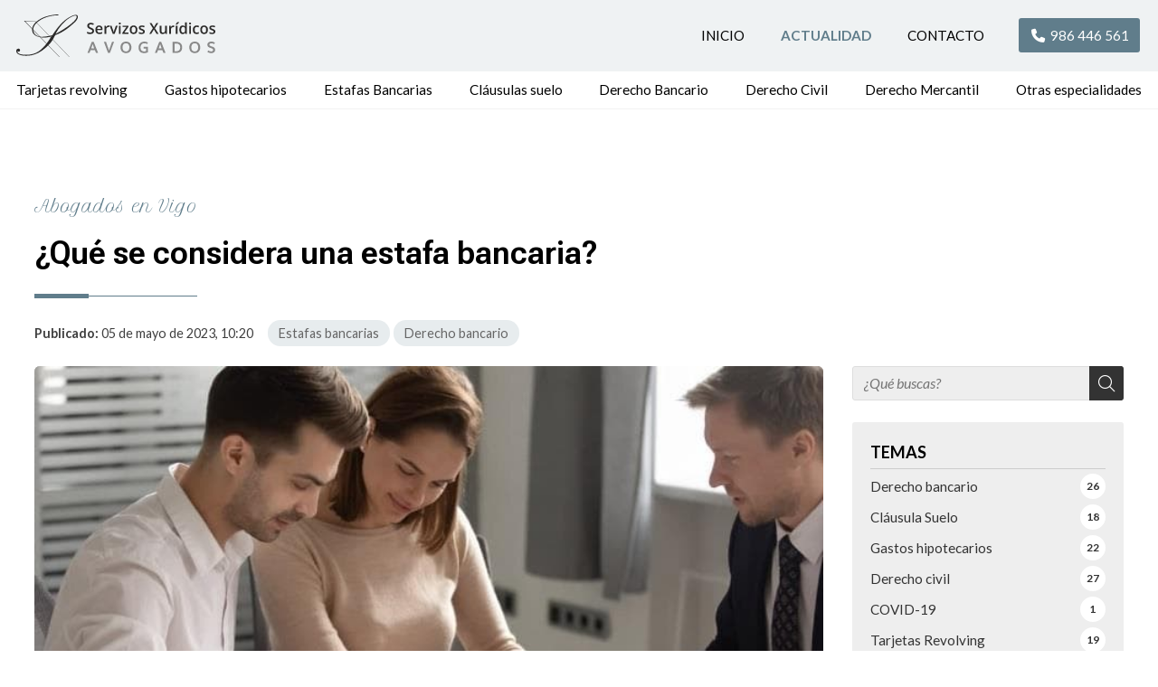

--- FILE ---
content_type: text/html; charset=utf-8
request_url: https://www.servizosxuridicos.es/que-se-considera-una-estafa-bancaria_fb84317.html
body_size: 35288
content:

<!DOCTYPE html>

<html lang="es">
<head>
    <!-- Metas comunes -->
    <title>
	¿Qué se considera una estafa bancaria? - Estafas bancarias
</title><meta charset="UTF-8" /><meta name="viewport" content="width=device-width, initial-scale=1.0, maximum-scale=5" /><meta name="author" content="Páxinas Galegas" /><meta property="og:type" content="website" />

    <!-- Carga de favicon -->
    <link rel="icon" type="image/png" href="/images/favicon.png" sizes="96x96" />

    <!-- Pre-conexión con servidores externos para la solicitud de múltiples recursos -->
    <link rel="preconnect" href="https://ajax.googleapis.com/" /><link rel="dns-prefetch" href="https://ajax.googleapis.com/" /><link rel="preconnect" href="https://fonts.googleapis.com" /><link rel="preconnect" href="https://fonts.gstatic.com" crossorigin="" />

    <!-- Precarga de recursos CSS Comunes-->
    <link rel="preload" as="style" href="/css/normalize.css" /><link rel="preload" as="style" href="/css/main.css" /><link rel="preload" as="style" href="/css/header.css" /><link rel="preload" as="style" href="/css/footer.css" /><link rel="preload" as="style" href="/css/components.css" /><link rel="preload" as="style" href="/css/fontawesome.css" /><link rel="preload" as="style" href="/css/animations.css" /><link rel="preload" as="style" href="https://fonts.googleapis.com/css2?family=Lato:ital,wght@0,100;0,300;0,400;0,700;0,900;1,100;1,300;1,400;1,700;1,900&amp;family=Petit+Formal+Script&amp;family=Roboto+Flex:opsz,wght@8..144,100..1000&amp;display=swap" />
	
    <!-- Precarga de recursos JS -->
    <link rel="preload" as="script" href="/js/base.js" /><link rel="preload" as="script" href="/js/header.js" /> 

    <!-- Recursos CSS (precargados) -->
    <link rel="stylesheet" href="/css/normalize.css" /><link rel="stylesheet" href="/css/main.css" /><link rel="stylesheet" href="/css/header.css" /><link rel="stylesheet" href="/css/footer.css" /><link rel="stylesheet" href="/css/components.css" /><link rel="stylesheet" href="/css/animations.css" /><link rel="stylesheet" href="https://fonts.googleapis.com/css2?family=Lato:ital,wght@0,100;0,300;0,400;0,700;0,900;1,100;1,300;1,400;1,700;1,900&amp;family=Petit+Formal+Script&amp;family=Roboto+Flex:opsz,wght@8..144,100..1000&amp;display=swap" />
	
    <!-- Recursos JS con defer (preconectados). Se cargarán y ejecutarán en orden cuando el DOM esté listo -->
    <script defer src="/js/critical.js"></script>
    <script defer src="https://ajax.googleapis.com/ajax/libs/jquery/3.5.1/jquery.min.js"></script>
    <script defer src="/js/header.js"></script> 
    

    <!-- Recursos JS con async. Se cargarán en cualquier orden y se ejecutarán a medida que estén disponibles -->
    <script async src="https://stats.administrarweb.es/Vcounter.js" data-empid="605378A"></script>
    <script async src="//cookies.administrarweb.es/pgcookies.min.js" id="pgcookies" data-product="web" data-auto-analytics-gtm="GTM-5HWSFJQ"></script>

    

	<!-- Precarga de recursos CSS Comunes-->
	<link rel="preload" as="style" href="/css/noticias.css">

    <!-- Precarga de recursos JS -->
    <link rel="preload" as="script" href="/js/noticias.js">

    <!-- Recursos CSS (precargados) -->
	<link rel="stylesheet" href="/css/noticias.css">

	<!-- Recursos JS con defer (preconectados). Se cargarán y ejecutarán en orden cuando el DOM esté listo -->
    <script defer src="/js/noticias.js"></script>
    <script>
        window.onload = function () {
            Noticias.Base();
            Noticias.Ficha();
        }
    </script>
	<script type="text/javascript" src="https://www.youtube.com/iframe_api"></script>
    <script async id="ShareCorporativas" data-target="#shares" data-buttons="facebook, twitter, whatsapp, copy" data-style="basic" data-showstats="true" src="https://compartir.administrarweb.es/ShareCorporativas.js"></script>

    <script defer src="/js/base.js"></script>
<script type="application/ld+json">{"@context": "http://schema.org","@type": "BreadcrumbList","itemListElement": [{"@type": "ListItem","position": 1,"item": {"id": "https://www.servizosxuridicos.es/estafas-bancarias_cb21152.html","name": "Estafas bancarias"}}]}</script><script type="application/ld+json">{"@context": "http://schema.org","@type": "NewsArticle","headline": "¿Qué se considera una estafa bancaria?","datePublished": "2023-05-05T10:20:29"}</script><meta name="title" content="¿Qué se considera una estafa bancaria? - Estafas bancarias" /><meta property="og:title" content="¿Qué se considera una estafa bancaria? - Estafas bancarias" /><meta property="og:description" content="Lea la entrada ¿Qué se considera una estafa bancaria? publicada en nuestro blog el 05/05/2023 dentro de la categoría Estafas bancarias. Las estafas bancarias son un tipo de delito financiero que pueden afectar tanto a los clientes como a los bancos. En Servizos Xurídicos Avogados en Vigo , consideramos que una..." /><meta property="og:url" content="https://www.servizosxuridicos.es/que-se-considera-una-estafa-bancaria_fb84317.html" /><meta property="og:image" content="https://www.servizosxuridicos.es/que-se-considera-una-estafa-bancaria_img84317t1.jpg" /><meta property="og:image:url" content="https://www.servizosxuridicos.es/que-se-considera-una-estafa-bancaria_img84317t1.jpg" /><meta property="og:image:type" content="image/jpeg" /><meta property="og:image:width" content="640" /><meta property="og:image:height" content="480" /><meta property="og:type" content="article" /><meta property="og:locale" content="es_ES" /><link rel="canonical" href="https://www.servizosxuridicos.es/que-se-considera-una-estafa-bancaria_fb84317.html" /><meta name="description" content="Lea la entrada ¿Qué se considera una estafa bancaria? publicada en nuestro blog el 05/05/2023 dentro de la categoría Estafas bancarias. Las estafas bancarias son un tipo de delito financiero que pueden afectar tanto a los clientes como a los bancos. En Servizos Xurídicos Avogados en Vigo , consideramos que una..." /></head>
<body>
    <form method="post" action="./que-se-considera-una-estafa-bancaria_fb84317.html" id="formSiteMaster">
<div class="aspNetHidden">
<input type="hidden" name="__EVENTTARGET" id="__EVENTTARGET" value="" />
<input type="hidden" name="__EVENTARGUMENT" id="__EVENTARGUMENT" value="" />
<input type="hidden" name="__VIEWSTATE" id="__VIEWSTATE" value="vYiGMWdrdlWEFf3awsvAdzrUQBAI2JoY4w4NNiQzFSojI10Kv2eYiwyVowFYZrDhTWPniBFlhXuLJv8crbyn/[base64]/JSUWwKrC0mhZB+34ABdTVzwjjr4cXbRgefME/Ivk17KRFcA0Arvs4CoptEvcNIjCQ50kdLHALPGwuNnPM4lhqxktix769dUFBEw4PcCMZLzN8SChohA8PQjuVHUIyNun0RqUBUOrgSsPuXJRIO9kKTmgjIf4M0CwIrSm0eNDHuiYDnA10ZH+qQjSNZQ5FFoAxGo22mply0qnQeE/[base64]/D/epqt0yz9KzBTVS6UYp5zdkjQ3+/IYajp0mB5IrryoGOClZ+sxHv7QGaH0lrmWTAAfawzm1KNjJtjnhr2uTia6MgYZPe+diS9KhcfxoLs8oaOBvMYoSymeMo83tzwnlofD47xZ/2MMnLxtsnDx/x6G9y5XdUWzSFuX2XjwpTJZN7SspjB5WcO4zyj27nJkD+s7VJ1BXi9Rk7Zyf9rTFHr3oZSX/hJ4FTrJ8ckUg48fSKk43gFntdS7RS98eQZe/ueqt8Gr07acjeikuhFSssDJGy0AdRmTU7en/LjcTC0ZobpbCEzvAnN4aB7nbm7XHeJCZwxj6VQS3X8A7Fqubz0ZQT31I8yGrkpboMCXaa6R8EI98TXXASNiJs9DHuc3vhruo19T3ux5CUj1QDR1ACxN4OKdh20tKKScOMRJWaBKx3ejdhMZPBNUbsqPIv+tBWb7r4Nb31UWPgOGW1yVF2539X/Zt4g7lm0p01y960RAbdYKK5Fi+o22UKPD1xHn1+Dg5HFqbfMAdvxtnwcdzjL50oWU9l+HV4Xu2KFDCU8lzfoBqETIdH5L2CncogCybvGQn/oqyz9mT3jsIXOCaDZ7rtVEgg2DXQJ1NG+5/pyhVB8GBhlfmm4Mg5ZgvJIhgA+6Ur75Dvy+2y55gRCtmJOVWZeOsFLT9hAC/[base64]/RXB9Iz+iKDBj9jYAyGW3ZzPZaJ9Yf5Bz8C43TQrmtgPTFoeO83/BYYew98P/qJFGMq0B8M+I1O/Lr+WzkBS3U26p14QMOPr/[base64]/kX2RA+rXVbyJYDt+VtZV6I5O+9KN1JGbekFI2jBz92JuS5ROs+lHGgDDwoaUntrcrzy2/rmYC+QzyIt9s6vtdz980Qv0uMN/ZHrVwuR2T9kAlY9WHLB7LZQ9xs1DVPYaHPVVzMtzpaB2yMo49I8CclpJc9h11LNrPkgER8G0w08/6TXqrFBkV1fZA6khgMs3uJdBVODkSCU3SYC3BwjhxjWWTAH2nABqlnmga3Bd2P/IOK8xwjFp/xmvsu35XreSBdE+W6th1nq47VC6kDPCA33d9bJsbQ2dftiULQ1RKbFUh7vXU0986s/HnC25erue8gf3DZIcXyMKH5aVqnvFCGtsCe3yd5lFqtGLfo+B5Y4zfA40wyOT7LZJ5ZXFbW1pZj03Ac7T+jMmzqbzTIR5T+rDyy7tHYeXsyyCfguRyujjfNvW5hFTX/57mhKM0XJBA4Bv9RcS9yCup1sAfgCeNCdpN2OoDBP1XEGmuStbexbVq1bsVoHT5Wcy3xkpXMLTyJo/+gnredrkOTC4hYl5T7AwoIlr6whf1tur0XPSmjnlHyBUteaD6PXChY5sk4Hx/xy0ZSWIiXR78HZILkVhVg5dXjlm01HLoGvlE0AhUGdjCA6I1lx9cBNn1JNPtEjK0xXWnMCLhLFTeVDL0+nGB1et26G5f4hL+r7f/PAiP/YXju6aQIfbB4s2XdNwfQVcf53m6cQTtG/MpME1HFgKoz8zsfhiZiiEcLvymCYakVV/wwr/x/QGbBpEIorMABSSQ1MNoUwk9Ep3bWpZEHv+Dyb+L0ukBI4RokkNOBCUDCS9cDTwZBS2wk1zXokolkVin/Yp7OzfKoHVjbJSuUvEHQHuTZA+vzeoFqZ7sn+EJU6DJtrpJQ6484O9qoyCd7YYUYrBGU8W91xu+Fj1FoJjsOQaa2+mU6XT6zV8wCFc3GMa9VFL6NNBsKW/0MwdUOE/glKPwtGVLm7/Kf11JE7N3RC92y4Y+X/4AfgW5x1TbkF4DjavtDtUotNcVs84dRyG87Sjq/PeWHefPP+q37RmMzQaSqy9fA2AjHkdr7HLEsXdmMt56nuaiEBasliWKh62le+CV3O++Wb2L3o5tDOcOpCpUXVps6lKYzqE9uGQzZcmf9blgkVJYxPnqos15gbp5iAO28C9U8xrdcNRoafED2xHoDNNGm7KWAsDSpK96Q6YXjrSBynrRMgePezhMwd2p/ft/Sb6+V14cy7CM1BBWNlbUiLownfy1H3Qiy/JPBVvY2bawoRr+BYmne0tBZ+2ER42saAiaD89EVvqOXr8X/7vUcs0wIwjD1mHS667f/nw8PE7UFNe7jFK+PSrCqsbJ57jiizbEFZN1uO1ZXQ3F6fWATSowXf42JoE0LgVrwcCWaweEpA91pFjXi9Bq0Sk3LcUyTAihLGOVBCPwb6P8KXY0zrXJIlgBy/gfdaqRI3uTLm1Z3342ohPdzBrTHWoGAQE9h8XbibneLpuO+Y10D6dHxUrUgowu/WH5qZYrttvC7v1hj2I4a0hWc0NFJv9FtjWDkyyOZk0Lv7FbMcI+89cy4HRR5Em/24FxZMbBpl5Mjxmbfg51ISxLqkZfWAxNtVjjlLeKQtblq0bogwH1gJl3xera3j5dabMqW1WHWxurhD7p9kVW8dgvcraTnoVekLdJR1pexl4b7GoRjctdvd/NJVGbjpHLHdpBnj6b8X1i983jpcXVggOOUA4qmeCMsaIISK4nlzVkUhmrPpm65ohRy3sMl2Ld8KJmOk437clyMle54cjG56wRUPvKP6vE+hPXtJwFanLwF85V/43ZW555VPAToMZ2NBIZcmRL6F9tIisMNTZfsdySaSdk9Qn/sNVkU07k2zxG9hKslNXLBQ2GSXO/gSq8fRpAs+ngDsHogzFPlg7bYAlvcA0eKI0tvyqE9MeLkvqxX11BN7BCpJvuGn0Z5CWLFJyUYOlrhKsLXAd4DaqWqsyEgpLkpBkLGts1wR9/J4dbJDjnsOSjWcFHBmiX6/dx7bWeix1aOaqv+debFWAjVyxGDgoG5+fU9q3T03ol4N0Q9YOurs2xStdql5YZUSgjo31DZg8bSF/wairMxnZ1szZ25nWiglmnDb/U6r7E5A4w/y4IYg4U25i0iPSpaC5gDjCOrtwBC1nzmx8trXz5z+FCCArz2q3hAjfCdHToW0Fds5jjPnFP4u/2YrdPLx8rUY2FdFwdaqLgdkQoQ6uwz9llgBVswlLGE3UEM7bvR/NsR6lkVr2Lr/uAeJUuJ1jcsTO4XqOx5qCV9HP6/GUb0QtYumkbXNWHsnghON+OcosGgsT6xp9aT4yZXKtVhZqWjmNeMnb7fu4r6a9lT7RFno51uHnOXGZd8gMFClax0WeDNvYZO7RShg053amm6nErzsmp1DfBrBxJfbVg/A0B+7zP7hRp+ly0NTW8myLx4PrdMknwBJQU4/fA5al5ku7x2z6NJdvPmwnabmdxnRlzaoF2AH0Rme+jhONDe4OQbcyBNVbAX1FSoqqA34sxtVH62lQ7lD5QAykkpEDYGy7SWinywF40qqUsA1420FjmS/omYLsYLPpVOKNE4OZI91jGfqmOVyDr+tFr6V8hjtvUWgasGOmWSLEmI5hUo/a2WOx1z+HxIv5AaKAN64k7eSZtbbomfJXWwSjs1iA+P8jeb3z4xV35A5EXkrpQpl7HB82hMJqdAaybMXhvJj5jFH+/3MoL03ph4Ac75xFHaQcEjmr1lQVLTwxJujP05h8jrhszGingZw2eecxrB8k5qXrxeL+vJ4VuBA4HouakpDIKL43P2fIBcq0ehFbgAqrWnJA8kSsIvzSa/5T+Kk++G9bAON5e8tEdtBfYIkOR6Drlf3xJjsWPk9uWUIlUN7pEt747Wd68ZzQ+Vvwq6EHLP76mx+RP5AR7aEeM48cKbYILaRjoFxMPZSXsNYmiZlCpo16riSHGjqhSBayTBapqVXqVSDqy0deFJKd+Pu44ugJDuKxXTwOv6dSdUU3iDrQJAe//k8HfqwA4ORxTPtig1R5Th+LKhg8e8UedsOIW1elAD6jaoKkE3vQXylIv+xpbPYNhRcbnghMlN8UsQs9HdBpcwyDxJ1k9GPAhFRR79dRqz879wgAAIvjGxmJXkusPkZxw/iH7qREkWhh5U3+Jyc2btD1ayDTk8MHZyKGRUkkYofHT8fiv0PEICZcyG3+qDJhjZ35S6NXIFL4T3ItfAf51c72YcTV8ri5Gq5/tJzn1k6RCazf6EJKC2n8LiFi15AkByZE2wPeegYfcK8s2sDrnRJabgx6aNwMCvMN4HFbPSxDQqTxU3kqkWeMdiT6FwUO6z1Z90AuraCakJI98hTc8FF+ihTjydUrp4JSIDchZH/vJ1AfGEsnpDoFs4oO1vB+QPVfFxprEnCTsbHkjvgUK7f89umhs3hXUDha4LqZDPItERdD2t/VlgIDof1Xqx+17CJoilSnQcH0fgQrfzT/odR00sLoc+m2sVdGfGPwCal/ezOLE6lYxg94kwfzTF0CP6x/6ehAGuM+A9x0azQHl2RquEyBTolbwHVguRi8+xpyuE1UXhXYfUmYKifmAO4AU755r8TkctaVQwD5fG9VVNw2f5aqcoI5Bds5Z5425/3h76Xvwz+GxZIiCkAgsN5FsS/s1zKl6Xh11rMePVG8ETfc5v0bdomh1N9hQQ+qZ9EFzj97bazQtN8QEMmVEqQ5tcXljecgPQaUJhGHREKgrTLL7i2UyOZ8O5BbzjNGXIN4J9bNRouEGBt2Y3+AaIlhQkTUIqJB7M252oN8Jwomy9T+hFw12MV6+3+QPI8yIhCCIeiGms8g0H3Kxz/xA25fOTX4N1V9/2H4+2eeH2UOFsXdNrSXAyyG2Zf6kQiG9+/loLWNpAqlad5trvCjqHPH26qRNNVl7tgzM+FYZ/UDK98nz74yeJ14Lm4t9dNh/P01zFYk736YBwD5xO4Dqy16iWmRpLN4BVoRHf0wPkQx08T2fM8aCmVTEyo2hMQ8o402SI1pLKu8OBAoB4wBb7YjoXThlYLr1olFtqxABSZG1Wo7b/kYN6NP0sPgvIMLmVl4PmPFYHtoWwdf/dLMqGYU9WoKKAgSxKxNdu/wNqC3gdtSndZH1KDkioELMiiyiQhoreF3Q9aVTulBxGC+SIzkqZGrloyWINR+79WolER/enxEcPaerh/pC4lj9Ckfh0SyjUKn3UDTuF77skxMKQQA08iWoYEY8aMJj+5dDgrcSnA78Gl9w62LMyqM3r4b23CNpYmCnaNh/tCWt9ls0sZN6yqlL3S51gfwWYLZN7l3ZNNUanKceI7tUhkmtjMrEO8qVcA+Xa+kMljifD8kXrrTSeLu4/okfTBAbUQfVNdJd++Kuq1xYuPgFuExx1mYHCKc2GA4Ji8268/unGCEr/tN9nH9YjB0M3AmhHAYmfvbdIRxoWGSgv3Bjbd6opyB5USSGf9fdxOu2qiUq92wP8iclrj5XZaSwSpLLtnFdW/KyrtEdv8PCZRG+8SQvpDUvErFR7/sgsdF8/zQDc0OEf1tRrxYCMhoK+7k6ysiiFnMCllbmsKaimQZBdsQDlPmiUET+69QlkOl0PVvHinQ8IYKuog3POyZSEYUk+EDtXIzqoD8lfiMe75LI2PNyx8VEl/RQ2HIvcP3eVftyhgnmd9HRwude1+QfED/1BWSrT+y8LDrC+S7HkhFwJJ3YRZoT4mM+glGdB7pj/89YbKEIVPLmVoP+20owhJFH13v1uhudt5VSX4b6f8pVF/[base64]/L0u4iHVQZZ5LdfbKqqgJfUE4o7ZVL4thqMpc5ln2cLjkYPP71hh/ptgb1nHNFyLxQ23u5H6Jy7CvM3qKw4eYPQbe9qSeI0Gkrx8U9NSUbtrgVS8EswNCAhEJf8p1TBbtycPtYu5R3eOF8UyR/CFkXkdBRBs+cAap6TaHxNwRQn+faCWbLzc8X7uORkHegbrVhX8vr5McYPMiCXoyKhheqrO5Xoi7Y2Mna/2+XKeKRftgpMtleURrH9p3f2/0iQgMNuNVCG2MJoHueHJ31q/y6IlR1v1ctKHuYkQ9RvYc9XqNaQs8xxz/X6U35nvo5SVyg1NeMy1/gk9wQoR6UVDvwT0jjQoiFdsvCYWuqkty32y870LtR/33M0tk8ypWTd1K2CLYLnkKjXvgXaiU6jXPYvOqYdDz2ItdvJRQGzznaJ886FKMnvf99KWqZI/l1O63ilBY2je7CNgSlPBQt/edBx3ZAV6/PNj3jO11PbjDWjwfKcEdne6RS6urSM9j+DL5n9xZQ9rsp3k0husLul1yS7pXP/pxRohBNESWSNT306WjMbk7QMJYWtbrZiHwgoCGDBtcNsojiBaXFrNRZWHUNGhP8ONILK7ZKN6zkiTiF++uqPsw2BkAisIuTe1nlNQTnMosyutB+6R2/Xm1u++1TOj9diKHfCp7H1YxcmjXrE4L8zVSbwoohhNjOrVF4lwNmZGFeyL78VMdjTLJkO02XGvrWcv0jojzmeznbfNn2lWLDavTiMIfu+9Hvhx5HR7BlZaSL44nHDZymky+3/64z9wbQPWbqU7ow52djww62Jaqgfo5UbA5LWf3/Mbb+gay/7BQgXA/MHfqwNJEg9klCxDpPTSbZERlNC0QHRgg3V1VsjVeJlD5a6arnLnCba3yn7pfLfnoTnCyXkV0nvCIhuanC/PlSeNwXq2khslvmSbi6vUKnyGYQZMZ2QtjrOcpsDBAMNJdl6965U9VRO9BFpZ9XnSVPL77NB6nPI4OdtQptiF/MpQxnwzsR3pwxLcsI6dtCFScvLYFABFzR6hxc99lxYKDK3UXACrX7EbQ3SJJDlROJ1aTIjZrfYneUQ+8rkSCSpVh2TM5xRB9nX7CyTsuoYF3WeWrRNcM0wVAjJ3QsrLPsIknJfItdi1hzUN8LoQLXM/A6S1LpAVf/3KGLjp3wSbeuDusP+BwpmHkYtKEUVvONproECUt1wlKripM9K2SEok4yPFrB1GXv96VaZlWSz3gcqJ5PseHcUtY00RtDqBblr35X749Gu8muBpjbADtXu9ZknKHjCJ+sfy/CnkYkfXidaP+EWSuYmWdXFvU4lZ21mAJbe1rwSjIm/cztAWNgLhfXucabk5yNvOnwUiqfl6ODwsEyAymX7GEzkz43vsArcuQREwdTATQLBKrLHEvStxw09sZ5msma1gGmir8VU2/b2IFOmtJ4SP6y/Fwt6SsQQCKNW4FGptmUuAXjQlxU2SYsDjhXuHOXnTyhn4il5QqpfX0Byv/jsAkUrp63w0JZvGTeZEh+zUmvlJXdKTTi8gZjKQASZki7MFFj4esEovyuZaF8kE1v1EXNbiIr0EMWO+h2gHIn7i/doaLAXMCK4w/ucJgt9qDvOn5mO+a3/mlD0DlGoBIdsKbCNRemqBqruzjYUEaQT8afOmpppCovIkZuc1+r8HboAXgxuge6ukfPWgFC6sV3/f9/khyO5fmI/LXGy025uoju43s8Likw92qHkwyc7+o8b658smbyf2YyAZc/rDmsxvcubM3ugwkdnl+wguvdlorRcWj+39uWjmGAnvEb459Yn+efpKVPKpSHOHywMl+v48/B0NpMVKutB/UBt9vwCczjS4cubDuvrjf2uTlgdXIB/m1HjtQDSm14kzgiV0eaBJjX5ZSoCJy1GPeZkGVHLlevyoqJiL91F/7BQEG6uFxtoMVcxbAlyDFhYzmP6OikoVPmZl4Y/kOF/yGNp5aar5ySRO+qer64moqrDYathUdAV6qJlsbJ08efVvXBli+U6E/u8iSmaDBSDnDmCrAmGZDMQ28sJDWeF/xaKmCCV1EwwqXAWR3e0aYY0wdmDPpDlEYX3TuYcdXqdkr5qhA0qG0+uvG6ZSNf8ZPAQVCFQeZ0eKRoC28aSIrTbRB39ramhfhKxA10bdAFdW79Y1OU/kwzVFaSY3JWN2Tin9EYutOnwIAxRj7V8RQ+RMkdpEStp2HjREpzEKMLIuHbsOsNXPA8zggKeZQ7h4/tnSrCcy/lQ26rxGibKNoj6pHDEfzCZyNjLXQWa7lQYnZJtdEXBrCOg66n5AFeRQrlHuUP2Dnw33Sq2ctfK7o0FFSpGSt3Ku5bkgUxOGO/zHWx+0MIpBSnbX22xW714w04hRo9I0s4WwhsSFGQiOuCXSoj64ThlYXAdBDEKrXFhwveokqjkUqUmWEdhRvK/GqVBl86ANPNgJtx8zowaQyJRm8rKim6at0QNZnbeHxUSnLqYgWSxfHlzGuA7kMRQjcMSEZH758jM/SQuiR2qeFz+E4mqHdTgq4V1x8OdEnU7vgDcDLSCFgs59KICXBbGRbVizPgK8nmp2gEJ46uj6n+auNyVLBjMwqdyhUiGTA34q3QvlTNjy5mgzyoHK06n9Bs45ROmNti4Tgs+IN5/ZVtofn3Ii1+3OQRo+v6fYtnVz4X6lZj3DjJZ6hvD1TocNUkoQp6qqbZoVvuF2g8J0LI0qGjJppgI5GFVi7+fYV6/8yo3m4XaOUEpwxw9VA82XJ7PVnpSNbbRR/ractsKAJkffM8VDAvOqlqoqiI8gNilm+NmdTLmuhnG8PCcIh3zH1AYZ/TDdmMtvOvOD2XfrIwqhc8vJNGWB3jC4EqMSQJ5Q425j2gKFFbJVrs4tQWld40gH2T9IwLt7/I7QDtE1e3cIdqSlsSj3t+WgVn0EmzY6fiDtAOlb8Q+Uj8DBBQngsX3/2IP8X1y+TYcLeHc9OQYR/iVwBMLT1TDtPo0Pq+NKi/qSZvpJtNmfzodlPRxgY1fsUk/jPFMVOypTXmdhqWHLsfTZ84vvWhdsRiSwgKNrPOZsRhhO4yhjXUf3Ul7IyANkrHiln3Pr2pi+SA8rRT2to+OihR1rNEuvUzn1pNVzed5KR+m/WDeaGDV0R5RcIUp2lu5u8vS5dyurBMXpMiltgepsXAcvFtIjPvHxVzMhz8iDlcrUqQZzSMoRf0SFMVJkyglLoZ7Dk6y3DSNKWtfzUc6izbHPmSw5gMHzOQ9f7HZ28iXIB3KlwusEtpGP0czPM+ir3/ZEvY8kG55cGCg0KefDphVQLBDDYMEjBuU/kmdKxkreazweevDReNidX8VoeY7rLx6l2rBNxI18vqZaRBPrynj1YyMF+qob3U0NSlr2MJjv4QVb6xTTQa2hpbAvGds97ugmZJSqln4WDd7PgQS++NjXNCBvvRNwC2zx0MvzUr9Ku0MeEEz0OdkS9ndFMR5fXfSVisWc5wQICiMZBz8H0DJJcGgl0MbaQU6qx2tg/bnrhQple7x79YE/xYIW4yIO8B84qHcVQlQfunhljn9j8mw4JgcZYoZSu2vsrwjHq/hrVhSasc7HTKbZ9FLYNwmrYpKE0A3Qp2/6Se4fxH+1cqAm18YsrR0tYj+cDJ82cxe0S9MTb/nx91KsB72oHKKfuC8tbuRO8Mgrrke2au+OTcvAQNXzmXiGlu4O96O9eyh+r9mjDBKMKb8iy3ApXo3lrq7cJvbzICqiEAwhuzyhu/kPrWkC0mjZsbtNa4xfXjHo8cOzGZUEEW4Pbtt824mKt/ToBOxn4pUjvbs/12Jglv+KTT1lVEiX7qScV3APevCL94onwHwd2IApm0qLA6tgb+nz0ybWUoGGqg2TbOqKsPLUoANSxsQIynU1PWorzDtLyCUTZ/8eMLs4zTQgQmd1IaR3uxVo143ymszvWYILAoax9RRgQ67lXS6BJWi4SwoHC+WVoFwIU8L/NCGQH7+lj2HGinGOZIjCeT49X59i/cWJsFK9RDjJqcJZdcQsiLckwZ8MWPpE2B3CaUKkOjLsFEA/NQBv+8Qe07ywMWn7YtrsztM9Ekmj3MYAoLdkb/M/W8TNnAkkyWazJyglMlXoCJN0p2RMzaXVZ3owNvLm+pTKYWCQY4O98l3YmEx5Fb7r8WGjWrwKR4mp19Jw/eOwnWuIAd5AReaOCRnekTbKCLG1Fpgsy0Pzr/QdqqyvWWyB/B6+br5sIqr9eLYM9YQ3dgacKYNCp5eBzDo7Dn+HwGNG5l08flhjcTMOXYnodUDtn1AZrd6N9f2iSx/ksPVunNmqWgpxeRTlysWc6yJTARO/I/wGTBWnicTgU48TVLS91wfRGYHOqFz7qTj4503v7Mu+Yj7xkjBRUADrwLYYyn8fxQTayfK/d9YXIyCID3cR8geYFmUeHLVDKso2BB+zQLFxErdUboVSHtdv74i4DsfibSJ9/JX5fp8TYtHusRtiZy7zDoIBlDDAYBaROFfcFCi5PS/FOsKRMxK+pjRughoPQoYXy4TOiIULShfgaMBj7q8RqKJaZ799Cp7SC/WzTFLzzBLrQz0YZV9jctRJEdPo3pK3EmgQJk8mdbKSAv9m9ZKksIZNeZMS/1qRFbJUjH0VBYElyhUZKv2iizZQ+nkpJQfnLaGXDxfGNcTJEKpkQU3FRhQZhmCx+2xvIyYYRh/e4myJ/bt37dZitOIYQBlaBnLkQAzYwIl3+NXScF1Di0LkjkO/OSsd6OxfLRihIVBZfKjkCvh8dqLMVjiC9mn0NDdes7A3/[base64]/x+n2Gl//PCydFbDnIh0jHLpvFfqzpaf74wYBPmm1pO2KD3ijV5SgxTa1jECLcnOGqK6hKTu3kfRoSVBqxXFMKbdRnk5C9enhgCkdgViLQcS7lqFjTLcPb/yTKaYchyBq0fH5FnGXrfat444cI/n7c3bSX6XyZKw9vC8sdgZ/OMY+qIMambrOwB1Z6PeKKG7zUUNv6MApVbAbMjXzrFDe4VHyjyqXTMxUwmRJAoqBJDGk5B9ZTSFnGobreOVLEH7T6/g7/029Yrtkc0lKmBH+2gNJGBhtH1AG6PlPQUD2pQp3UnKauTh3H94dq4i+LDawaPkg7j/w3RZO3c77ac4nkoU/GK9v58eJlUcv6xLtuy+ej8qrFWR84SGfwFziux7m91aYJn+5adi+LtlYyNHbWa+0zMi5gfSun3WD8DdRa/MdSsjV5So3I8bK2vVh81ELpC8/dxKwIX0R3uwCeYRQrX6FvvCR1fN2tUvHtz2mLL+2rfPHEwx+IfwY0a8Q2eCCAU+7p68XkIaRF6OoucZLSPO+PkAM27eowcAWCTznGPCZkAX8zxWPdlUXxziJ/4Hyc6yBX1gKzILGSE4o93TFInMACydfd5JjfeRxaKbiamlYWnnb1z7vjBu387VjEIk/r2NCxRvNtKLwX5R4RISA5xxcCPj6UlSwoWGu465dT4MtTPOdzBKi4nkgUTvB2o5sSWxiW1WHbZwSV4Z3HG6qrbcQIBTdfdcio1pBUuIVadoh6mGNo3DhJJ/Am/[base64]/8so7koPAE+I+UPn5CY0/wqDWMgMT4WhwPq66scREtQ+xB66UT6zLuc2UPS7LPTBHPShYnu6X9/VgdZbScKWgD1t3XTTlAXdI+ht1cBfo1iEATZoil5O4acPZU5H4HzHcXoiax+DdpuZaPpfbUspSs3QWgn3rKkPdGrTIQZlDXw0otpGAs0WbBwJQo4Yy+JLcNbdMWp5F/wPQLKTYwoNn7eBM0zSa7KWioB9cAPdF3RD+Lc4yANnpIK3mKySNDmvWjGWhZhunkxuDW0RNKJStXxzQTb6FjZsUjxkWraSjA3kS2lqnJuVV+/[base64]/wvCA/5NKsUFClgiDeNevTyImOawGNizoFlqQTJxQE9Jge6cb+/[base64]/DXjUnddOXkYccQdEtcO5xrbHnf+VmJpplRWhDu4jOh2znXXLoZr6xja8J89Y7z3ftb6KxEOnNUxnJIMJWitE3pLEkACWmUyiCYt+zH5HmAlNOQgDj1+hhOaT5+DdvLwcsOaIe4XlF2jCyeMIo7H/vHJEaK1KGFBD6i/ScvJpYbtQ1lqIAO0FGwjMC+sx0hCG5D/I7Ds8D72naPjVPrLBdS0weHGryPuJUZDsM6BEx1uY8jTvi2D3nYmO1PPg3st+1q3KKe3M9ZkgOvjVkWakTQCfDRO98TJokownQDaeh9jEh1gdlqxNiaSkiK0Ht47JURCWd5V/M0VL0DjRhmXhr12dT28X8N90LtRBiwM0pmwmM+dJ4aKzNF9hDIttR0eaLg81kZwHQtEQwWUUth2ex9SXJEQGgLrAijU/M7DZo6fxdNa5AsBrC4BGJ9lobYLLc0qfW7gpih+JczMfa8kHNZNL2lUHMFTRgCCUt/SqkRsLEToUrOt3qqVYhmf9xf/kN5IH9RTsUbN8dvMPWW4sZppYVtTTgux2bBOf3/[base64]/4k8WRmLr0+JTteFOXZUZfZoeko4scgqKKm1YHtDC8G9mqlI+Y5XU7W9UE2r3QWadRvMzEROBCb8CtT1nMTYVd5SCsDEgqLQmuUruPaOT+kcpeBV+gdWAgeGWPu5cRwkTjmWXvlb1c5A+11NXSlxqYMknyfVS8cnpJoMQlMtnVCcVhKgx/zE9nAm3+fuWKq8DS4Rj/pbLsB8RPSaTluL7oK7bkByYwdPLOwlQiMLs6aAVLRkEdLVfSx6stxGQGNx7Xc2s/v84CTRZHELbSqylypMb6ychFRt+vHDnfOVGRbITpul9f2g4h+5hlAkBs2l7DcqITgaarBkGl8fX6KtIpzkEXFmf3rRJ6uR8b5wrt11R+pPuXf2leIYvSEDp1nVo60+azCT8xeV8Ngm9XcjY5B3lZ80cPuPmIps/EI1XhK0oxL8jza/BloiC+13eAMnKn6Oax7xpwJaRNEgHLfKCdXJ7CzY1a3LlI/s6u52r4XvqWZ+jeeG5dCPWqQrGdzSZdYtv2sg3hXNJMHLmx6ztFpq6wk5hqKO6AIW9Ng9onAENuEojELRK0MmRJHFKDk3Hgbm3Q3mIH4XbIAMkIsB5p4azqqCRPrH1vl6rrX+GyW6ALprBFw6Bp25323xEABHAH3s+QSggWmV6PjEQfbv9GRDuFZLUDZXYVx/NRALoSV+BoVUtXexUpkByAP8wCLi2M57YO1/zlFl0suC+FEHVVg5kNuXVxn+/J5noOEVxxU+XbwZycz+YSnevb9Y27Y2SBVgiEgD9w/KWfyhv3I1n6usq7snPayJ4IitfTUh3hHsCyxFi7jP7Hj7/7eGawZrlLG64OxKM4dH2WqOkBaZHHoNk/ljdGGGowPmciXVZtKdLdU/3QCN1Wz7joftZ2Ph3yHhVE6g6EiWcM7gRfwbWjrjl+dPWxgPE+wCQr9w+i3LRrYFWUtqh0YhPDoFtnlvGV+/y+MpmatBXT5jz0t9HsEqfsr+h38kBUA4rF0qLmOp5tLwtPqGkalFMiNwqhm0fJptnEHg+7X8t8AM3vw9kmK6HHge7l//Xg2kQBdceh/hx0AsKOgDat3p6+C3znoFoGtfAdiUku+MrrSmOb8HMGq2Y83D4y9/Wuj6QJ2/UGjVJ+LM+RhscF5IvGHgh70ZvF0kIrlYs1ZVqJbRPaPP5axZU4Ty0mO1vtnkysQFbLQlbNhH92VHziEyu47fEWuXDVz6MXSn4lvMU0MIYvTabRQEIRo5UegKh5HnHyIEXLwap0aIv59J+rZrCBXE2kR0kShpKHhwyb04sWpY4mvC2vVeN3YAdcu/6gVPvh1YXLkDfYLg0Rz0XQwmahwT8qLRNaiQRQ0pA1SugEuJjTSVIC9XFjTZVI9nnzqeUTIomwtRCP6Hj7mLJWjqj4dG3WjYqta7/3bc8m0XSfD1KZou2I3UfN2vBYsdX6+VND3B2n3d12zBYSfxGsdnEbtmtC3K3/uJv8Pl0RpZEktXjuViWb/X77dkihTxNhVQx3NQVPSDjbvkHIpgEIcYTv5Q1ijD19sr/gwbdYrUf9R2cZZeKV6YmV6umwxIRC4eRNZdkS1vULkH8fqzNMEOqHZKJGrgtG1ssSl4yaNd/Nn8/RSobNV95tLXUxmuq0Y7uvsMpcLtiM3HEeXyBZMuwONUUbxqOSZRGp4IHBmQ5iPmame5rAd5yXyLX6pXnDR2l4ox0rw/yq8SLKVMXJyOSYLicR95DwGQXhPhQymzsXEkmLvQPPmShGsLHMigZrmP7bRc9oX2qiReo13MoyBYR2gX5+vC3cwgvK3rWOMFQ03MQjtV9BMX8B/[base64]/YwB2m3tFPA7NGAnzmnB2vkkicvAXT6H0TpQ7McfnmYZaySHoj1Cb+VHButUwh5YzzhhbrtDcvvIP6xzDwxsOIza2ZvBWJiV375+h/eGhUDvoYkH1e2HttnM1Gu5mxCxk/QnfOoYn7GnlqavR4frC/6pZGBb/[base64]/kHcqbCv65HqMMQ7dX2umIGeHJNqPfccUfxZAk8f9UdJo3rJUp61UqT5zBC07/N4WwUwtHFhpTEEXoREsaZZBwDDuKg5rFaek6N8ZzWagJQZM464Mr7LEcq51CD1lP9bNJMgvO0t7TRYA5yh51oaATZQ8rciTsalAGHu2uEG3REasIkxPm2czhHFDkR1R0/b6qy60vfKL0NM+gtXab2ZFRAHaE4j5gxpvB1ONOm5Wwk4nuHl640Cw8Uu9PrdIFpSVRNQjaMoE5R0gfsKx+TJs1vrHmruYlU+LLy1X58kqFJiEo0eEjUeRcHTanvSQXxED5BZ5KqPFkSeiw/W8tneEv9AJ0z5Z2fML8TzaK9fU1omlpsvaPvkrf3grA1DkmPO+rebfnIMOnkHPITkdQqchwCNrDWA4G5YbMFBK/OBrlsGKXvgMm3rXwH8xk4h3YIK7QwVwjqkro0R8ZgHn2RTzFuwY1AcbTsI5G64EFs1Lae0e+X0/4WP933chi7eqPcUflgCd8dbk/mhJgpwJDjNe9q5rklvBOhvtZGNTahKxPxulEeORHF8McUzJEUOt4FP9RlegQOyWyf9eavo2zyPQYDlJ22XU6qEAhTbFFGCWR9roLHAhOdh+fzXALrjG9DqOIJ0r0wBRsKrhiF1+z74hLea62GTCrYxo6iGKFqJ8r9bDWTivCusERd/XKwSnOR013D3wW/IBgtVgPBPTTrST4roRbRdl3i7MhgqsmcXXsrBj34DSq02qCYSlVGO4iP8Szw7W7q8tXT+/bHJIBMU+7jHyvFus1QJZRpMSRApQanik6wRKcdwj9nqmYq7d9A1RIOtXitMjr5mAX3Nnvujt11hi3pDTieXkTXqUdsJgyLGTdYmXIczjsiDwzmCmv6MO0fNkkVspEUPW8RBrfejAlkOHME6OlhQFT1bxL4Wu/eyaQdM+W0v2oOhozmMSKEhIw8vSL6T0/yZ7sTw3PMM5qysa9/pY/OdOl+nX0xSR+ST3p7xo3WFU7fxN/RDYjJhQ4ohUED25ituatC74DXa0L0bzLBwZ+ux/qTfI2KVn5PnxO8O68Pc5unyXX8EHeg6X9O3RNHlX/YW0fDa7de5YVcNCf34Qd7b7mDyX4aQNN2gHIsezyuPCqNf7W3PZ/H00MPmP9ioLzNgxoVtp8Rff6IaMG62891O9Bmx/eyolquyQARTAJxDZSYBXdUhe0z5zlXe1IWknzF3tVbS0VA+m/6Sd4HO4XFlXwbafiy0gYCWDPC1Fw/wdRT82siIXq+Tky8CIzFyQxqKm7z/2+te+GitR1P/kY2HokYjFzFNjHdllseTfT4QGJiaXftttIBSBqX+mQoLOYZpMeRPumMjm8ltVeQWZmXxBzdkgeUaqUkVHddk/SO/mKjyBuEbya1ON1E5FYKh6hJIbOmT8jdK0UPyXJL9Womrs5pjzYvL0/3x4Gki0nHOUl9SnUDuuh6J5nBaDyVFMOOgPz9cH4EyiOgVXD3xI1UF5WxEwoYYpU8HX+Kc4A8wjdiLFBAdTtwGFENPSf+/mCS/qBkifxhn+GomQMr2XsK2Ri7xEAOiDZrAU1rB3aohDnH70JSKQOVF1fwN2CaEjwzF0B7eu5msv7LOLz2mABsGN3m7OhZhFdYux67flL0H2oTXxoDoUYo+GznPw7VbG3rVk8tPAIvBuwUVDkOEHkdsWn2iBH8SJwwGHiqHJYwYgZg0lL9d+lCFbq5GADdngtcytS/HeJQLmluZZC4MKvJFQDszpn5nCD30doz5IwW8L+GFLlGQuwaLvEFJCody/7xrS+c5/bSHlW/GS9OTZXn3ZziqnUmgg28/ZVHH6ycS26VLrw2eFVQMmWmrOh2fCqwYJCbakcI0U5fNGAdD2yv60M3v6G/4oO0eiT+OJvBrGuvchSrqCDucUgKDaNIQuhXL3KcFjsk5+T/fw8RHTaAlk27gZedIFlK+w03hstumQLJ1GbqmIsAmFGzKOdwJrZvihATS3CJ+CkgzQOEv+dpshUehDRMc1RDAm7ONCBaOtQHUiN21dS3ybT0XsQ46so/Ts1vJo5Ev8U8NvYSRd+aHPSOUMDxJX0ATb5RCS/aJ+4oMpg1wEyzCEGZzx6t13zP2noG7A0WdkLsuNnf/k8/p6PFVzes0btuIdHUN07qCjPYZAvIF6v3mabLYMWGEOSSJHTMxGwvtXmcoXaCiRAK3AX5ndq1lRzYlZf3hACej82Vwx2JtcjjaMeon90j6T3wu0w+uDB2R88IgQvEO9PYNqh9GHc4HM0bOxFuNOyx8uKsa1NyiC2KZBW3pH6bQc36d0MYAS0D8S4oSilZSe+MMb2Lcuq/X7rxhy+vOhl84F4GtSVINx+QbxlNLerQyT1oehYeMb04RqM59VXdeXQnZCazbjsylFyo8qLvdteFJr6436lSrqST2GErMu+v5KUxMdS8j1xSOEm9drNUoMmcKaBgulZeP4T3WBbWlLyJCMTRe0X//M5otv8FEzxHXDJU3fbmg2C/CRECTcufFequUp65guP75d93Lg/GU2TYBp2UD/cprVXRNe2Vw2BY6vZ0rfewICihTJH+XlQ/a9M7NKyaMdVzDxqbEu+dCaWYv15wKo7U+fCrxip+7UvTYbFzOZbthgGUr9IyucSoDfF6KCMFBPJPwuBWmqEs2Kw192QLX0/kJtkfXlnlJVoiBpOEXiQWG1onbEgRsIdwj4ISmy2BgW38oS84PwSADW7mjZEhNaumdBuqwT0JR0jcmx1i/1Z+2NjhzB7L6EprsL+Naq3GclOzJP3k3Mo6bY9QautQFGuhGiOa4AWD9QSwn+ZeyGvjhxHQ881OgDPZTEou6NsJc96oKylk21PJ9ZiQ2jo00iRH86Iuxxn05aYr4RP9qT51AQ/U6M/+CGB2oBGw4VnjqDZECcvp2s3mCBtiDyVWw12aqaItRjwtf3FZ1S/MPnPctpYnRJozNb+wHo8cxY/OjE44wuJHSkKY3XTkhwoaQphrtoHxWCpxdNVwAaFlBtc5AWBxciqfjA1VfROyFwiBClHg43/APL1mnCrEMv+Bs4b+aOlrG4OtXW8FeAQ33tJRWb9EtGyvWNIfAN8PiP4SESt5cqmsHdo7nt4/KTTwDZ9uP06BPzgkt1LRD+qabuJWwcqyiBMmLxoBM+bns2EH6blXYtpazSGpWeOPVjqUVx9U3Oxn5f3uhRKanwTE27NDxSmGnhLD4Og6zPMY2F67OuXn+NOWCGVHszKnJiPw/4stWaNOLQJY16GDNfSum3AXZtesoVHuy48j/1dYqYJzLLTQNuDsQiFkaCZ/j9mSlpG+ejWJ2RZ2iM6tTtVYweKk8lzDcgjx3K9YtRXKQz2h4Y6aSbQRe0dvtIjOsdQ9T6WF2B9zxMsAHYAQsEKJ6gSHjI4lxRO2aBfAzL2ayOtXcBTOyrGmiqGtj/IckTZU0aA2rtXuxIyVgJtEK2mnrbyg3mmvxKxP5G7Vrxl6/2aIRlCUuznI6q1XtYbyiD+xino/2MFaZbNRJd8MqHUFxJXsKQ3Fp0NcoAyOeTYzwgPHKsnkALNXoGMax8wYMfGPV7o51HiD3791HVMfZnihan/LTYEj/mLiRO7T6z5FPBC2bAYX0wkaLwxFcx1wlZXcu2eOE3/Ey6a6w7+P7pF23W5547ETF+qriE50n24c9B6sroukk7AyN0hTnJ29G5uY9DIZD1w4PDPEtf/[base64]/o/5k1zGi//9iODRPUQtTjwYyaHqSac8XDdlFe+aZQynJkgixh+/u2gAQIZfULGHFatH2R+lqe589NkOEPmC5juxCOr1EVgHVROBMeXiMEZQstchn+nUZpTkfRELutXQwiXKpG/46EI+R7xH7FKmL5GyXrKa+H9zVARYvS6kv81yq/KrnRhE4qbGoGIB90Ef+TpFApXyRvHzEUVE/4dpKAEC1IOwwwywrAKeb7HS4lnIWXNf2p1O7scgHhss/[base64]/dQ1YlNiWdCfCP79vopEUqZI0NhE8Wl7l6tR8oIN82pE/WjXCzuS9++gGltuC9Yu6/kvkvKkx1HgkdBUCUlTaCY3Aws6Lw3LSV2aGTszzw28gdhR1PdyeIs0IEFdzPn2oqJ7wjmzyiFwv2AbzENXGbxnepgvce2o4ihMtIR3NY5vgjjdONPhmQ+oIk7o1hctMiv+HIfDzYAcLV78qNr/zowJF3/yaIPymB+L3qE9TRxAWgmfw84c9fni64E/b3k8yOZeaF/hDuThEqDj7ztO3IKA6xJe8SgqhszfcpFmFWPO+M6As0yxJAihpt6zWe1RANDe2r54/9LkPyn6DhWzbDfJIbwgBKkxaqWOKr7bZL+JqwPOalBVTeCWPovRZlGKsxJ+e3Wcc6heWEKxpy6hLf14n4GTd3eeTexBYI4u0F03NY34oN+abZImIrnSHaLGH7tNCswiQ4xtruWn+cQKj4A+KF+AwDfJocz19PRQcLoYciRhekL/JBZWUd1nzthB/elOeXJvDIlD8RKNW1tmHLRKn8Wgr+o5p11cL+AvRKtBWR0zZKPX8P1SOqX6KW7XcnNSpS46yOVThtCqqiJc8uDxWIpTsUotGnhc1gO0/5awEFupZWbiLHYOaaZNrXd2CnUEgA+vCZQcJHSbjhGcFdDM6UDI473+GkSLWcqjmzxuAhyle1RYE7hJvKvlKOANBRXThmIlg1c9qetnqwDkLsw1fDc2sf9wTVaQY6E0Z4tLfUhEnCsR0JgAQZ54akqwarJjaG6xyItlPsS/N6EFs/bvQRNOO2NJrRT1WNyKsAOKp17kvAy7EKS4lN+T2WY7MX8OLSyVyo17ttI2xFHJJUKUFZumd6+RR0bJk/tMHdngwNSVTmbILlpJ1z7a0u3FT8Q1JLIEsvlZzlM0nS3Bzv75dnpplRjE8ESRuAZmN/SHARZixsqbFl7B1V9F1TIIevQxr0s5gdthr2RVUwweUYIJrZPs3xGO3OsPDwL9skQTTo8QcKyJS2eIj3JrJgS7et9l5Pth28kTR3rKzEpbae/uzSrN1zShTWy0ey8O2tpxhzfNC20aS+03xUc9a1A64aKWe7yp5ZL6CMWHn9Ns1WsaUJeY3kIH4G6B6DiV/0sYDjlMJqupraU0ii2pDbVzDOhjr7zaw8yFRgE5PRz0gprNuA9VV0GgVjh8ry+DqjJDh6b7pBuT0THQpxQzWxqPCy4TZB9O1o9XA5wmnIYF4tltcgtRTSWtqyWXEHSgG6/JU8Y7OfZ0Skl/MKaN6PPPBQl0MjNu6V+9oJZ0/+q9bvnrD2tXGlOcSjcIsBh95BE3PnqDHE+hMSXSVajmokd8+vti/+V9KmJR1WzYyJUjIxBxhStxA4bAa5X8BWId8uiuVVP6hgWbqXxoU7Y+lg5NwdRjTVbdGk8cQMY3AyFxeiXxi5tTD5auX061X8H2k19/CfzPELltapwhyYEgbOc8GR/WYzoL1YRH4CJ0nwoWeLv5113grmuIGwAUlb/UZi3gbEcbPLYp9W3f19CY/5QMGd3+YCgCAkSZBbK9j1ZEpVjSr/pRxrkxsPL1zII9GMp/FQ7A6P6k8llhvi0OrViWE4pdNCouhom+ZMHRaWayY87LjDb+ucwFQrKCeractRo5eNIB2zG8JrnMGNwzKShCzR7w/uv/NFMMjiQPjomSNGG7dJcJ2KvZGDbgLn9lb6hN1eGXXyPSzzBHORssiRLYG6SRI8atibAq20Hxvj8/2woAJjTf+nVQanyWnjJORBm4nD7+InBuG/TIETpsahjBQEj8+dfR2KgFx7vJm2SZwtXtyNUfV6MzeDdHlh/FNkTPVtpezl3eZMSyOs87RMFN91eoeLprmpC4JxfEh2t1bMjNgqrVY1xQEE7dUG0n307egpPTk0MiYEBzlDGN/I+/[base64]/hrvnATxslAUb4rqTcIdPzgH3L4chhKASjsKB41R6E26g9KfP4kxroRsIcPz4yVEsGZgDlUxUX47qBQsRsjr2Kfg4wInF8dKJF1mHQKsBF2VCc1yxHUS9UyDl0FX8y/pBM2K3hu2IRGGgCDUlRKanhRpe9orvfZssP0CIA1umWmg2zDLhDEVTT2lqhXGUbxepfS2BhwgeG/IltRVjgD55cafdXVP3V7cWF6CFdmZsWkdiuzC8pklsVz7Er3UNq5le+JsAx+yDi1cLFqHhbMUsrSs8S0kQR6+R6WaODIFaN9toyNHIDL2T4PjbwyJiXGBhcEbSr3qV/A29t9FfEvCFgjJxx6d6RV29ChEq15OK1eIYs7o07QxeJKYvx+V5B8Lseio94ByvupXguSRcHicHY+i90oqH4TSxEfdq7INQgdwWKec+fxA8jgxusIZsbyqxgiNVi7WnAC9lYxe09jkbNU9SKlWZ0TJt15Nlke/jG44tPwjdACcS+cPg0HROTqTtm/SnGppWGZoBGm2BaWctV1pyXd5fMuXQ06pFZR7UZBHQFijgondSpfUkzk1QZRGZpnz0HemtSrgfH8vtLMe61XbBcKIEVbik0Fz1v+YJ4iLu+gGL5rKI/[base64]/1o5oAvxabjrBqoRkcFA47XvxijibMovPiKTIszHBt+qjpp4bE/cvR9TsLW0T71qJyXAQM9VP8vUaVeC0sl1yo5kzME0473IdZjePPBM3mAF98K/uzjHSiw6A1rO9aIndjnDLo1iuDuZUMGYUyim45VhIal8e0dNz3YPqjei+Us+xcyIaDg7yfiRMuA84fmvxIfIMrEA9/0Hqt3CUITsACvs/1qXG4figIE9Eiod6NBNtf3VGGvryEu0pKG0WcRqZJC+b1nBmdO3vZ50BWGnm/y5+DBdoT7KHdwUuwcNbmQe2WAEHcIy1tbTNKSI7sltoCA2tc0AHjW8TThp5DhloWCHOlLEL2hFwb69C3pxFySh0lBJXUluwEyE/pYnYUkBiMpL0WitFYmrcwqoUM4Ttxq/[base64]/7wuAYAUhl6ygjDtXB4lql1f382gj20MBaBXL+B+DAIsIfQ86MD/N9nFcd8UJgOACQ0WgzQNN/AOPBhYMpng5XwDWh1C3TRUozttaIt0gIpYOxVN/ZMSNPpgBPuZL2H3QgXX3uLI8GtT/6VEB++2z6ZQmJvdVdwu22/2B3FgFHfSCfGxQKo2gMRZODH/M9KhHb+ULJBrZizi+y8dRxFYYYmo8XHXjlYm9bcel0ddpV6+4V67qcFVdoIYD3DZg8dlOfMVQ3VFFs1uObtQZtCpPpjHbykq58XGePeU5L1+Zo/3tEbd95Qf+i0w+T8/WeycNezLTLcFA==" />
</div>

<script type="text/javascript">
//<![CDATA[
var theForm = document.forms['formSiteMaster'];
if (!theForm) {
    theForm = document.formSiteMaster;
}
function __doPostBack(eventTarget, eventArgument) {
    if (!theForm.onsubmit || (theForm.onsubmit() != false)) {
        theForm.__EVENTTARGET.value = eventTarget;
        theForm.__EVENTARGUMENT.value = eventArgument;
        theForm.submit();
    }
}
//]]>
</script>


<script src="/WebResource.axd?d=pynGkmcFUV13He1Qd6_TZJwl7hJEb-VQ5TOTEu4Fe-IHH_AjkJC1F1HFKgh2acOm9YB85VozlHade9M2usCqgg2&amp;t=638901608248157332" type="text/javascript"></script>

<div class="aspNetHidden">

	<input type="hidden" name="__VIEWSTATEGENERATOR" id="__VIEWSTATEGENERATOR" value="3B56E84A" />
	<input type="hidden" name="__SCROLLPOSITIONX" id="__SCROLLPOSITIONX" value="0" />
	<input type="hidden" name="__SCROLLPOSITIONY" id="__SCROLLPOSITIONY" value="0" />
</div>
        

 <header class="header header--sticky">
        <div class="header__overlay"></div>
        <div class="header__container">
             <div class="header__container-inner container">
                <div class="header__logo">
                    <a class="header__logo-link" href="/" title="Servizos Xurídicos Avogados"><img class="header__logo-img" src="/images/logo-Servizos-Xuridicos-Avogados.svg" alt="Servizos Xurídicos Avogados"></a>
                </div>
                <div class="header__info">
                    <ul class="nav__list nav__list--secondary">
                        <li class="nav__item"><a class="nav__link" href="/"><span class="nav__txt">Inicio</span></a></li>
                        <li class="nav__item"><a class="nav__link" href="noticias.html" data-comp="noticias"><span class="nav__txt">Actualidad</span></a></li>
                        <li class="nav__item"><a class="nav__link" href="contacto-abogados-vigo.aspx"><span class="nav__txt">Contacto</span></a></li>
                    </ul>
                    <div class="header__info-inner">
                        <div class="buttons buttons--bg">
                            <ul class="buttons__phones ">
                                <li class="telefono"><a href="tel:986446561" title="Llamar a Servizos Xurídicos Avogados"><i class="fas fa-phone fa-fw"></i> <span>986 446 561</span></a></li>
                            </ul>
                        </div> 
                    </div>
                    <div class="hamburger" tabindex="0">
                        <div class="bar top"></div>
                        <div class="bar middle"></div>
                        <div class="bar bottom"></div>
                    </div>
                </div>
            </div>
        </div>
        <nav class="nav nav--right">
            <div class="nav__head">
                <div class="nav__logo">
                    <img src="/images/logo-Servizos-Xuridicos-Avogados.svg" alt="Servizos Xurídicos Avogados">
                </div>
                <div class="nav__close" tabindex="0">
                    Cerrar <i class="fa-regular fa-xmark"></i>
                </div>
            </div>
            <div class="nav__info">
                <div class="nav__back">
                    <span>Menú</span>
                </div>
            </div>
            <div class="nav__translate container">
                    <ul class="nav__list nav__list--primary">    
                        <li class="nav__item"><a class="nav__link" href="/abogados-tarjetas-revolving-vigo.aspx"><span class="nav__txt">Tarjetas revolving</span></a></li>
                        <li class="nav__item"><a class="nav__link" href="/reclamar-gastos-hipotecarios-vigo.aspx"><span class="nav__txt">Gastos hipotecarios</span></a></li>
                        <li class="nav__item"><a class="nav__link" href="/denunciar-phishing-vigo.aspx"><span class="nav__txt">Estafas Bancarias</span></a></li>
                        <li class="nav__item"><a class="nav__link" href="/reclamar-clausulas-suelo-vigo.aspx"><span class="nav__txt">Cláusulas suelo</span></a></li>
                        <li class="nav__item"><a class="nav__link" href="/derecho-bancario-vigo.aspx"><span class="nav__txt">Derecho Bancario</span></a></li>
                        <li class="nav__item"><a class="nav__link" href="/derecho-civil-vigo.aspx"><span class="nav__txt">Derecho Civil</span></a></li>
                        <li class="nav__item"><a class="nav__link" href="/derecho-mercantil-vigo.aspx"><span class="nav__txt">Derecho Mercantil</span></a></li>
                        <li class="nav__item"><a class="nav__link" href="/despacho-abogados-vigo.aspx"><span class="nav__txt">Otras especialidades</span></a></li>
                    </ul>
                <ul class="nav__list nav__list--secondary">
                    <li class="nav__item"><a class="nav__link" href="/"><span class="nav__txt">Inicio</span></a></li>
                    <li class="nav__item"><a class="nav__link" href="/noticias.html" data-comp="noticias"><span class="nav__txt">Actualidad</span></a></li>
                    <li class="nav__item"><a class="nav__link" href="contacto-abogados-vigo.aspx"><span class="nav__txt">Contacto</span></a></li>
                </ul>
                <div class="nav__details">
                    <div class="nav__banners">

                        <div class="box-txtOverImg box-txtOverImg--style2">
                            <a class="box-txtOverImg__link" href="/abogados-tarjetas-revolving-vigo.aspx" title="Tarjetas revolving">
                                <div class="box-txtOverImg__img">
                                    <img loading="lazy" src="/images/abogados-tarjetas-revolving-vigo.jpg" alt="Tarjetas revolving" style="object-position:0% 50%" class="img-cover" />
                                </div>
                                <div class="box-txtOverImg__info">
                                    <h3 class="box-txtOverImg__title title title--3">Tarjetas revolving
                                    </h3>
                                </div>
                            </a>
                        </div>
                        <a class="nav__banner nav__banner--destacado" href="tel:986446561" title="Contactar con Servizos Xurídicos Avogados"><i class="fas fa-phone fa-fw"></i><div><p>¿Necesitas ayuda?</p><p>Llámanos: 986 446 561</></p></div></a>
                        <a class="nav__banner nav__banner--fb" href="https://www.facebook.com/servizosxuridicosavogados/" target="_blank" rel="noreferrer noopener" title="Ir al Facebook"><i class="fa-brands fa-facebook-f fa-fw"></i><div><p>Facebook</p></div></a>
                        <a class="nav__banner nav__banner--ig" href="https://www.instagram.com/servizosxuridicosavogados/" target="_blank" rel="noreferrer noopener" title="Ir al Instagram"><i class="fa-brands fa-instagram fa-fw"></i><div><p>Instagram</p></div></a>

                    </div>
                </div> 
            </div>
        </nav>
    </header>
        
    
    <main>
		
		<section class="section section--comp">
			<div class="container">
				<div id="MainContent_form1" class="comp-noticias comp-noticias--ficha">
					<input type="hidden" name="ctl00$MainContent$notid" id="MainContent_notid" value="84317" />
					<input name="ctl00$MainContent$imagesettings" type="hidden" id="MainContent_imagesettings" value="0,640,480" />
					
						<!-- Descomentar en web multi idioma -->
						<!--

<select id="languageHandler">
    
            <option id="MainContent_selIdi_rptIdiomas_optIdi_0" value="es" selected="">es</option>
        
</select>-->
						<section class="noticias__ficha-head">
							
                        <p class="subtitle">Abogados en Vigo</p>
							<h1 id="MainContent_h1TituloNoticia" class="title title--1 title--linebox">¿Qué se considera una estafa bancaria?</h1>
									
							<div class="hpag">
								
								
							</div>
							<div class="noticias__ficha-info">
								<div class="noticias__ficha-dates">
									<strong>Publicado:</strong>
									<span id="MainContent_spnFechaNoticiaAmpliada">05 de mayo de 2023, 10:20</span>
									
								</div>
								
										<ol class="noticias__ficha-topics">
									
										<li>
											<a href="/estafas-bancarias_cb21152.html" title="Estafas bancarias">Estafas bancarias</a>
										</li>
									
										<li>
											<a href="/derecho-bancario_cb13931.html" title="Derecho bancario">Derecho bancario</a>
										</li>
									
										</ol>
									
							</div>
						</section>	
						<div id="MainContent_ficha" class="noticias__container">
							<aside class="noticias__aside noticias__topics">
									<h2 class="noticias__topics-title">Temas</h2>
									<nav class="noticias__nav" id="menu2">
										<a  href="#" id="pullcomp" class="noticias__topics-button"><span>Temas</span> <i class="fa-solid fa-plus"></i></a>
											
        <div>
        <ul class="blsubm">
            <li id="MainContent_categoriaspartialbl_rptCategorias_liCatPrin"><a href="/noticias.html" id="MainContent_categoriaspartialbl_rptCategorias_aNovedades" class="todos"><span id="MainContent_categoriaspartialbl_rptCategorias_spnCatPrin">Todas las noticias</span><span id="MainContent_categoriaspartialbl_rptCategorias_spnNumNotsPrin" class="numNot">152</span></a></li>
    
            <li>
                <a class="" href='/derecho-bancario_cb13931.html' title='Derecho bancario'><span>Derecho bancario</span>
                <span class="numNot">26</span></a>
            </li>
    
            <li>
                <a class="" href='/clausula-suelo_cb16050.html' title='Cláusula Suelo'><span>Cláusula Suelo</span>
                <span class="numNot">18</span></a>
            </li>
    
            <li>
                <a class="" href='/gastos-hipotecarios_cb16051.html' title='Gastos hipotecarios'><span>Gastos hipotecarios</span>
                <span class="numNot">22</span></a>
            </li>
    
            <li>
                <a class="" href='/derecho-civil_cb16068.html' title='Derecho civil'><span>Derecho civil</span>
                <span class="numNot">27</span></a>
            </li>
    
            <li>
                <a class="" href='/covid-19_cb16287.html' title='COVID-19'><span>COVID-19</span>
                <span class="numNot">1</span></a>
            </li>
    
            <li>
                <a class="" href='/tarjetas-revolving_cb18610.html' title='Tarjetas Revolving'><span>Tarjetas Revolving</span>
                <span class="numNot">19</span></a>
            </li>
    
            <li>
                <a class="" href='/derecho-penal_cb18723.html' title='Derecho penal'><span>Derecho penal</span>
                <span class="numNot">4</span></a>
            </li>
    
            <li>
                <a class="select" href='/estafas-bancarias_cb21152.html' title='Estafas bancarias'><span>Estafas bancarias</span>
                <span class="numNot">12</span></a>
            </li>
    
            <li>
                <a class="" href='/derecho-laboral_cb24414.html' title='Derecho laboral'><span>Derecho laboral</span>
                <span class="numNot">9</span></a>
            </li>
    
            <li>
                <a class="" href='/maltratos_cb32061.html' title='Maltratos'><span>Maltratos</span>
                <span class="numNot">1</span></a>
            </li>
    
            <li>
                <a class="" href='/primera-consulta_cb40292.html' title='Primera consulta'><span>Primera consulta</span>
                <span class="numNot">2</span></a>
            </li>
    
            <li>
                <a class="" href='/derecho-de-familia_cb96476.html' title='Derecho de Familia'><span>Derecho de Familia</span>
                <span class="numNot">8</span></a>
            </li>
    
            <li>
                <a class="" href='/ley-de-segunda-oportunidad_cb104552.html' title='Ley de Segunda Oportunidad'><span>Ley de Segunda Oportunidad</span>
                <span class="numNot">1</span></a>
            </li>
    
            <li>
                <a class="" href='/expropiaciones_cb108611.html' title='Expropiaciones'><span>Expropiaciones</span>
                <span class="numNot">3</span></a>
            </li>
    
            <li>
                <a class="" href='/delitos-informaticos_cb114635.html' title='Delitos informáticos'><span>Delitos informáticos</span>
                <span class="numNot">1</span></a>
            </li>
    
            <li>
                <a class="" href='/derecho-mercantil_cb139157.html' title='Derecho mercantil'><span>Derecho mercantil</span>
                <span class="numNot">2</span></a>
            </li>
    
            <li>
                <a class="" href='/empresas_cb158438.html' title='Empresas'><span>Empresas</span>
                <span class="numNot">1</span></a>
            </li>
    
        </ul>
        </div>
    


									</nav>
							</aside>  
							<section class="noticias__ficha-article">

								<article>
									<div id="MainContent_dvImgCont" class="noticias__ficha-img" style="background-image: url(/que-se-considera-una-estafa-bancaria_img84317t1m0w640h480.jpg)">
										<picture>
											<source id="MainContent_srcMaxImg" media="(max-width: 640px)" width="640" height="480" srcset="/que-se-considera-una-estafa-bancaria_img84317t1m0w640h480.jpg" />
											<img src="/que-se-considera-una-estafa-bancaria_img84317t1.jpg" id="MainContent_imgFotoNoticiaAmpliadaOrig" loading="lazy" title="" alt="¿Qué se considera una estafa bancaria?" width="640" height="480" />
										</picture>
									</div>
						
									<div id="MainContent_pNoticiaDescrip" class="noticias__ficha-desc"><p>Las<a title="Contratar abogado de estafas bancarias" href="https://www.servizosxuridicos.es/denunciar-phishing-vigo.aspx" target="_blank" rel="noopener"> estafas bancarias</a> son un tipo de delito financiero que pueden afectar tanto a los clientes como a los bancos. En <strong>Servizos Xurídicos Avogados en Vigo</strong>, consideramos que una estafa bancaria se produce cuando una persona o grupo de personas utilizan información engañosa o fraudulenta para obtener acceso a cuentas bancarias, robar fondos o cometer otros tipos de delitos financieros. Veamos en detalle algunos ejemplos:</p>
<ul>
<li><strong>Phishing</strong>: Esta es una técnica utilizada por los delincuentes para obtener información personal, como nombres de usuario y contraseñas, mediante el envío de correos electrónicos o mensajes de texto fraudulentos que parecen provenir de una entidad bancaria legítima. Los delincuentes utilizan esta información para acceder a las cuentas bancarias de las personas y robar fondos.</li>
<li><strong>Skimming</strong>: Esta técnica se utiliza para obtener la información de las tarjetas de crédito y débito. Los delincuentes instalan dispositivos en cajeros automáticos y terminales de pago que registran la información de las tarjetas de los clientes, lo que les permite acceder a sus cuentas bancarias y realizar cargos no autorizados.</li>
<li><strong>Fraude en línea</strong>: Los delincuentes pueden utilizar técnicas fraudulentas para realizar compras en línea utilizando información de tarjetas de crédito o débito robada.</li>
<li><strong>Estafas de inversión:</strong> Los delincuentes pueden engañar a las personas para que inviertan dinero en empresas ficticias o fraudulentas con promesas de altos rendimientos, pero en realidad no existe tal empresa o proyecto, y la inversión termina siendo una estafa.</li>
<li><strong>Fraude interno:</strong> Los empleados bancarios también pueden cometer estafas bancarias internas, como la transferencia de fondos de las cuentas de los clientes a sus propias cuentas.</li>
</ul>
<p>Es importante que los clientes bancarios sean conscientes de estos riesgos y estén atentos a cualquier actividad sospechosa en sus cuentas bancarias. En caso de detectar alguna actividad fraudulenta, se debe contactar inmediatamente con el banco y con un abogado especializado en delitos financieros para buscar asesoramiento y proteger sus derechos. En <a title="Ver contacto de Servizos Xurídicos Avogados en Vigo" href="https://www.servizosxuridicos.es/" target="_blank" rel="noopener">Servizos Xurídicos Avogados en Vigo</a>, contamos con abogados especializados en delitos financieros que le ayudarán en todo el proceso para que sepa, paso a paso, qué hacer y cómo proteger sus derechos.</p>
<p>Deje el asunto en manos de un bufete de toda confianza, en <strong>Servizos Xurídicos Avogados en Vigo</strong> estaremos encantados de ofrecerle el asesoramiento personalizado que estaba buscando y de poder ayudarle como necesita. Llámenos ahora o visítenos en nuestra sede en Vigo para resolver todas sus dudas y solicitar un presupuesto a su medida sin ningún tipo de compromiso. Le esperamos.</p></div>
									
									
									
								</article>
								<div class="noticias__rels">
									<p class="title title--3">Noticias relacionadas</p>
									<div id="MainContent_mosaico1_dvContMosaicoBL" class="noticias-widget noticias-widget--estilo3">
    <div id="MainContent_mosaico1_dvContainer" class="">
        <div id="MainContent_mosaico1_dvWrapper" class="-wrapper noticias__list-items"> 
            
                    <div class="-slide noticias__item ">
                        <div class="noticias__item-img">
                            <a href="/derechos-de-los-consumidores-frente-a-las-compras-online-como-reclamar_fb264741.html" title="Derechos de los consumidores frente a las compras online: cómo reclamar">
                                
                                    <img alt="Derechos de los consumidores frente a las compras online: cómo reclamar" src="/derechos-de-los-consumidores-frente-a-las-compras-online-como-reclamar_img264741t1m4w200h150.jpg" loading='lazy' class="imgfull" width="200" height="150" />
                                
                            </a>
                            <span class="noticias__item-dateshort"><span>17</span> <span id="spnMes">ene</span></span>
                        </div>
                        <div class="noticias__item-inner">
                            <h2 class="noticias__item-title"><a href="/derechos-de-los-consumidores-frente-a-las-compras-online-como-reclamar_fb264741.html" title="Derechos de los consumidores frente a las compras online: cómo reclamar">Derechos de los consumidores frente a las compras online: cómo reclamar</a></h2>
                            <div class="noticias__item-info">
                                <span class="noticias__item-date" >17/01/2025</span>
                                <a class="noticias__item-topic" href="/estafas-bancarias_cb21152.html" title="Estafas bancarias">Estafas bancarias</a>
                            </div>
                            <div class="noticias__item-desc">
                                ¿Ha hecho una compra por internet y no ha quedado satisfecho con el producto o servicio? No está solo. Millones de consumidores en todo el mundo se enfrentan a problemas similares cada día. En este nuevo artículo que hemos preparado desde Servizos Xurídicos Avogados le informaremos sobre sus 
                            </div>
                        </div>
                    </div>
                
                    <div class="-slide noticias__item ">
                        <div class="noticias__item-img">
                            <a href="/como-actuar-ante-una-estafa-bancaria_fb264024.html" title="¿Cómo actuar ante una estafa bancaria?">
                                
                                    <img alt="¿Cómo actuar ante una estafa bancaria?" src="/como-actuar-ante-una-estafa-bancaria_img264024t1m4w200h150.jpg" loading='lazy' class="imgfull" width="200" height="150" />
                                
                            </a>
                            <span class="noticias__item-dateshort"><span>12</span> <span id="spnMes">dic</span></span>
                        </div>
                        <div class="noticias__item-inner">
                            <h2 class="noticias__item-title"><a href="/como-actuar-ante-una-estafa-bancaria_fb264024.html" title="¿Cómo actuar ante una estafa bancaria?">¿Cómo actuar ante una estafa bancaria?</a></h2>
                            <div class="noticias__item-info">
                                <span class="noticias__item-date" >12/12/2024</span>
                                <a class="noticias__item-topic" href="/estafas-bancarias_cb21152.html" title="Estafas bancarias">Estafas bancarias</a>
                            </div>
                            <div class="noticias__item-desc">
                                Si ha sido víctima de una estafa bancaria, actuar con rapidez es esencial para proteger sus finanzas y evitar males mayores. Para que sepa cómo actuar, a continuación, desde Servizos Xurídicos Avogados, como abogados especialistas en derecho bancario en Vigo, le detallamos los pasos más importantes 
                            </div>
                        </div>
                    </div>
                
                    <div class="-slide noticias__item ">
                        <div class="noticias__item-img">
                            <a href="/estafas-bancarias-y-phishing-como-detectar-y-denunciar-casos-de-fraude_fb227164.html" title="Estafas bancarias y phishing: cómo detectar y denunciar casos de fraude">
                                
                                    <img alt="Estafas bancarias y phishing: cómo detectar y denunciar casos de fraude" src="/estafas-bancarias-y-phishing-como-detectar-y-denunciar-casos-de-fraude_img227164t1m4w200h150.jpg" loading='lazy' class="imgfull" width="200" height="150" />
                                
                            </a>
                            <span class="noticias__item-dateshort"><span>11</span> <span id="spnMes">jun</span></span>
                        </div>
                        <div class="noticias__item-inner">
                            <h2 class="noticias__item-title"><a href="/estafas-bancarias-y-phishing-como-detectar-y-denunciar-casos-de-fraude_fb227164.html" title="Estafas bancarias y phishing: cómo detectar y denunciar casos de fraude">Estafas bancarias y phishing: cómo detectar y denunciar casos de fraude</a></h2>
                            <div class="noticias__item-info">
                                <span class="noticias__item-date" >11/06/2024</span>
                                <a class="noticias__item-topic" href="/estafas-bancarias_cb21152.html" title="Estafas bancarias">Estafas bancarias</a>
                            </div>
                            <div class="noticias__item-desc">
                                En Servizos Xurídicos Abogados, como despacho de abogados en Vigo especializado en estafas bancarias, sabemos que el phishing ha ido en aumento los últimos años. Estas prácticas fraudulentas suponen un riesgo para la seguridad de sus datos personales y financieros, por lo que es fundamental conocer 
                            </div>
                        </div>
                    </div>
                
                    <div class="-slide noticias__item ">
                        <div class="noticias__item-img">
                            <a href="/como-puedo-evitar-clausulas-abusivas-en-los-contratos-bancarios-y-que-medidas-de-proteccion-existen_fb215161.html" title="¿Cómo puedo evitar cláusulas abusivas en los contratos bancarios y qué medidas de protección existen?">
                                
                                    <img alt="¿Cómo puedo evitar cláusulas abusivas en los contratos bancarios y qué medidas de protección existen?" src="/como-puedo-evitar-clausulas-abusivas-en-los-contratos-bancarios-y-que-medidas-de-proteccion-existen_img215161t1m4w200h150.jpg" loading='lazy' class="imgfull" width="200" height="150" />
                                
                            </a>
                            <span class="noticias__item-dateshort"><span>10</span> <span id="spnMes">abr</span></span>
                        </div>
                        <div class="noticias__item-inner">
                            <h2 class="noticias__item-title"><a href="/como-puedo-evitar-clausulas-abusivas-en-los-contratos-bancarios-y-que-medidas-de-proteccion-existen_fb215161.html" title="¿Cómo puedo evitar cláusulas abusivas en los contratos bancarios y qué medidas de protección existen?">¿Cómo puedo evitar cláusulas abusivas en los contratos bancarios y qué medidas de protección existen?</a></h2>
                            <div class="noticias__item-info">
                                <span class="noticias__item-date" >10/04/2024</span>
                                <a class="noticias__item-topic" href="/estafas-bancarias_cb21152.html" title="Estafas bancarias">Estafas bancarias</a>
                            </div>
                            <div class="noticias__item-desc">
                                En Servizos Xurídicos Avogados, despacho de abogados en Vigo, somos conscientes de la importancia de que los consumidores estén protegidos ante las cláusulas abusivas que pueden incluirse en los contratos bancarios. En este artículo compartimos algunas recomendaciones para eludir este tipo de 
                            </div>
                        </div>
                    </div>
                
        </div>
        <div class="swiper-pagination"></div>
    </div>
</div>



								</div>
								<div class="noticias__footer">
									<div>
										
										
									</div>
									
								</div>
							</section>

							 <aside class="noticias__aside noticias__search">
								 
<div class="noticias__search-button-mv"><i class="fal fa-search"></i></div>
<div class="noticias__search-cont">
    <input name="ctl00$MainContent$Searchbl1$txtSearch" type="text" id="MainContent_Searchbl1_txtSearch" class="txtSearch" data-noreg="true" placeholder="¿Qué buscas?" />
    <button onclick="__doPostBack('ctl00$MainContent$Searchbl1$btSearch','')" id="MainContent_Searchbl1_btSearch" data-noreg="true" class="btSearch"><i class="fa-light fa-magnifying-glass"></i><span>buscar</span></button>
</div>


							 </aside>
							 <aside class="noticias__aside noticias__custom">
								<div id="MainContent_dvBloquePerso">
									
<div class="noticias__shared">
    <p>¡Compártelo!</p>
    <div id="shares"></div>
</div>



								</div>
							 </aside>
							 <aside class="noticias__aside noticias__dates">
								<nav id="MainContent_menuFechas" class="noticias__dates-nav">
									
        <ul>
    
        <input type="hidden" name="ctl00$MainContent$entradaFechabl$rptAnos$ctl01$hdAno" id="MainContent_entradaFechabl_rptAnos_hdAno_0" value="2026" />
      <li id="MainContent_entradaFechabl_rptAnos_liActual_0">
        <a href="#"  class="noticias__dates-title">
            <span id="MainContent_entradaFechabl_rptAnos_spnActual_0">2026</span>
            <span class="spanActualRight">
                <span id="MainContent_entradaFechabl_rptAnos_spnActualTot_0"></span>
                <span class="spanActualIcon">
                    <i class="fa-light fa-angle-down"></i>
                </span></span></a>
        <ul><li><a href="https://www.servizosxuridicos.es/noticias.html?m=1-2026" id="MainContent_entradaFechabl_rptAnos_rptActual_0_lnkMonth_0" title="Enero - 2026"><span id="MainContent_entradaFechabl_rptAnos_rptActual_0_spnMonthName_0">Enero</span><span id="MainContent_entradaFechabl_rptAnos_rptActual_0_spnMonthTot_0" class="numNot">1</span></a></li></ul>
    </li>
    
        <input type="hidden" name="ctl00$MainContent$entradaFechabl$rptAnos$ctl02$hdAno" id="MainContent_entradaFechabl_rptAnos_hdAno_1" value="2025" />
      <li id="MainContent_entradaFechabl_rptAnos_liActual_1">
        <a href="#"  class="noticias__dates-title">
            <span id="MainContent_entradaFechabl_rptAnos_spnActual_1">2025</span>
            <span class="spanActualRight">
                <span id="MainContent_entradaFechabl_rptAnos_spnActualTot_1"></span>
                <span class="spanActualIcon">
                    <i class="fa-light fa-angle-down"></i>
                </span></span></a>
        <ul><li><a href="https://www.servizosxuridicos.es/noticias.html?m=12-2025" id="MainContent_entradaFechabl_rptAnos_rptActual_1_lnkMonth_0" title="Diciembre - 2025"><span id="MainContent_entradaFechabl_rptAnos_rptActual_1_spnMonthName_0">Diciembre</span><span id="MainContent_entradaFechabl_rptAnos_rptActual_1_spnMonthTot_0" class="numNot">2</span></a></li><li><a href="https://www.servizosxuridicos.es/noticias.html?m=11-2025" id="MainContent_entradaFechabl_rptAnos_rptActual_1_lnkMonth_1" title="Noviembre - 2025"><span id="MainContent_entradaFechabl_rptAnos_rptActual_1_spnMonthName_1">Noviembre</span><span id="MainContent_entradaFechabl_rptAnos_rptActual_1_spnMonthTot_1" class="numNot">2</span></a></li><li><a href="https://www.servizosxuridicos.es/noticias.html?m=10-2025" id="MainContent_entradaFechabl_rptAnos_rptActual_1_lnkMonth_2" title="Octubre - 2025"><span id="MainContent_entradaFechabl_rptAnos_rptActual_1_spnMonthName_2">Octubre</span><span id="MainContent_entradaFechabl_rptAnos_rptActual_1_spnMonthTot_2" class="numNot">2</span></a></li><li><a href="https://www.servizosxuridicos.es/noticias.html?m=9-2025" id="MainContent_entradaFechabl_rptAnos_rptActual_1_lnkMonth_3" title="Septiembre - 2025"><span id="MainContent_entradaFechabl_rptAnos_rptActual_1_spnMonthName_3">Septiembre</span><span id="MainContent_entradaFechabl_rptAnos_rptActual_1_spnMonthTot_3" class="numNot">2</span></a></li><li><a href="https://www.servizosxuridicos.es/noticias.html?m=7-2025" id="MainContent_entradaFechabl_rptAnos_rptActual_1_lnkMonth_4" title="Julio - 2025"><span id="MainContent_entradaFechabl_rptAnos_rptActual_1_spnMonthName_4">Julio</span><span id="MainContent_entradaFechabl_rptAnos_rptActual_1_spnMonthTot_4" class="numNot">2</span></a></li><li><a href="https://www.servizosxuridicos.es/noticias.html?m=6-2025" id="MainContent_entradaFechabl_rptAnos_rptActual_1_lnkMonth_5" title="Junio - 2025"><span id="MainContent_entradaFechabl_rptAnos_rptActual_1_spnMonthName_5">Junio</span><span id="MainContent_entradaFechabl_rptAnos_rptActual_1_spnMonthTot_5" class="numNot">2</span></a></li><li><a href="https://www.servizosxuridicos.es/noticias.html?m=5-2025" id="MainContent_entradaFechabl_rptAnos_rptActual_1_lnkMonth_6" title="Mayo - 2025"><span id="MainContent_entradaFechabl_rptAnos_rptActual_1_spnMonthName_6">Mayo</span><span id="MainContent_entradaFechabl_rptAnos_rptActual_1_spnMonthTot_6" class="numNot">3</span></a></li><li><a href="https://www.servizosxuridicos.es/noticias.html?m=4-2025" id="MainContent_entradaFechabl_rptAnos_rptActual_1_lnkMonth_7" title="Abril - 2025"><span id="MainContent_entradaFechabl_rptAnos_rptActual_1_spnMonthName_7">Abril</span><span id="MainContent_entradaFechabl_rptAnos_rptActual_1_spnMonthTot_7" class="numNot">1</span></a></li><li><a href="https://www.servizosxuridicos.es/noticias.html?m=3-2025" id="MainContent_entradaFechabl_rptAnos_rptActual_1_lnkMonth_8" title="Marzo - 2025"><span id="MainContent_entradaFechabl_rptAnos_rptActual_1_spnMonthName_8">Marzo</span><span id="MainContent_entradaFechabl_rptAnos_rptActual_1_spnMonthTot_8" class="numNot">2</span></a></li><li><a href="https://www.servizosxuridicos.es/noticias.html?m=2-2025" id="MainContent_entradaFechabl_rptAnos_rptActual_1_lnkMonth_9" title="Febrero - 2025"><span id="MainContent_entradaFechabl_rptAnos_rptActual_1_spnMonthName_9">Febrero</span><span id="MainContent_entradaFechabl_rptAnos_rptActual_1_spnMonthTot_9" class="numNot">2</span></a></li><li><a href="https://www.servizosxuridicos.es/noticias.html?m=1-2025" id="MainContent_entradaFechabl_rptAnos_rptActual_1_lnkMonth_10" title="Enero - 2025"><span id="MainContent_entradaFechabl_rptAnos_rptActual_1_spnMonthName_10">Enero</span><span id="MainContent_entradaFechabl_rptAnos_rptActual_1_spnMonthTot_10" class="numNot">2</span></a></li></ul>
    </li>
    
        <input type="hidden" name="ctl00$MainContent$entradaFechabl$rptAnos$ctl03$hdAno" id="MainContent_entradaFechabl_rptAnos_hdAno_2" value="2024" />
      <li id="MainContent_entradaFechabl_rptAnos_liActual_2">
        <a href="#"  class="noticias__dates-title">
            <span id="MainContent_entradaFechabl_rptAnos_spnActual_2">2024</span>
            <span class="spanActualRight">
                <span id="MainContent_entradaFechabl_rptAnos_spnActualTot_2"></span>
                <span class="spanActualIcon">
                    <i class="fa-light fa-angle-down"></i>
                </span></span></a>
        <ul><li><a href="https://www.servizosxuridicos.es/noticias.html?m=12-2024" id="MainContent_entradaFechabl_rptAnos_rptActual_2_lnkMonth_0" title="Diciembre - 2024"><span id="MainContent_entradaFechabl_rptAnos_rptActual_2_spnMonthName_0">Diciembre</span><span id="MainContent_entradaFechabl_rptAnos_rptActual_2_spnMonthTot_0" class="numNot">2</span></a></li><li><a href="https://www.servizosxuridicos.es/noticias.html?m=11-2024" id="MainContent_entradaFechabl_rptAnos_rptActual_2_lnkMonth_1" title="Noviembre - 2024"><span id="MainContent_entradaFechabl_rptAnos_rptActual_2_spnMonthName_1">Noviembre</span><span id="MainContent_entradaFechabl_rptAnos_rptActual_2_spnMonthTot_1" class="numNot">1</span></a></li><li><a href="https://www.servizosxuridicos.es/noticias.html?m=10-2024" id="MainContent_entradaFechabl_rptAnos_rptActual_2_lnkMonth_2" title="Octubre - 2024"><span id="MainContent_entradaFechabl_rptAnos_rptActual_2_spnMonthName_2">Octubre</span><span id="MainContent_entradaFechabl_rptAnos_rptActual_2_spnMonthTot_2" class="numNot">2</span></a></li><li><a href="https://www.servizosxuridicos.es/noticias.html?m=9-2024" id="MainContent_entradaFechabl_rptAnos_rptActual_2_lnkMonth_3" title="Septiembre - 2024"><span id="MainContent_entradaFechabl_rptAnos_rptActual_2_spnMonthName_3">Septiembre</span><span id="MainContent_entradaFechabl_rptAnos_rptActual_2_spnMonthTot_3" class="numNot">2</span></a></li><li><a href="https://www.servizosxuridicos.es/noticias.html?m=7-2024" id="MainContent_entradaFechabl_rptAnos_rptActual_2_lnkMonth_4" title="Julio - 2024"><span id="MainContent_entradaFechabl_rptAnos_rptActual_2_spnMonthName_4">Julio</span><span id="MainContent_entradaFechabl_rptAnos_rptActual_2_spnMonthTot_4" class="numNot">3</span></a></li><li><a href="https://www.servizosxuridicos.es/noticias.html?m=6-2024" id="MainContent_entradaFechabl_rptAnos_rptActual_2_lnkMonth_5" title="Junio - 2024"><span id="MainContent_entradaFechabl_rptAnos_rptActual_2_spnMonthName_5">Junio</span><span id="MainContent_entradaFechabl_rptAnos_rptActual_2_spnMonthTot_5" class="numNot">2</span></a></li><li><a href="https://www.servizosxuridicos.es/noticias.html?m=5-2024" id="MainContent_entradaFechabl_rptAnos_rptActual_2_lnkMonth_6" title="Mayo - 2024"><span id="MainContent_entradaFechabl_rptAnos_rptActual_2_spnMonthName_6">Mayo</span><span id="MainContent_entradaFechabl_rptAnos_rptActual_2_spnMonthTot_6" class="numNot">2</span></a></li><li><a href="https://www.servizosxuridicos.es/noticias.html?m=4-2024" id="MainContent_entradaFechabl_rptAnos_rptActual_2_lnkMonth_7" title="Abril - 2024"><span id="MainContent_entradaFechabl_rptAnos_rptActual_2_spnMonthName_7">Abril</span><span id="MainContent_entradaFechabl_rptAnos_rptActual_2_spnMonthTot_7" class="numNot">2</span></a></li><li><a href="https://www.servizosxuridicos.es/noticias.html?m=3-2024" id="MainContent_entradaFechabl_rptAnos_rptActual_2_lnkMonth_8" title="Marzo - 2024"><span id="MainContent_entradaFechabl_rptAnos_rptActual_2_spnMonthName_8">Marzo</span><span id="MainContent_entradaFechabl_rptAnos_rptActual_2_spnMonthTot_8" class="numNot">3</span></a></li><li><a href="https://www.servizosxuridicos.es/noticias.html?m=2-2024" id="MainContent_entradaFechabl_rptAnos_rptActual_2_lnkMonth_9" title="Febrero - 2024"><span id="MainContent_entradaFechabl_rptAnos_rptActual_2_spnMonthName_9">Febrero</span><span id="MainContent_entradaFechabl_rptAnos_rptActual_2_spnMonthTot_9" class="numNot">1</span></a></li><li><a href="https://www.servizosxuridicos.es/noticias.html?m=1-2024" id="MainContent_entradaFechabl_rptAnos_rptActual_2_lnkMonth_10" title="Enero - 2024"><span id="MainContent_entradaFechabl_rptAnos_rptActual_2_spnMonthName_10">Enero</span><span id="MainContent_entradaFechabl_rptAnos_rptActual_2_spnMonthTot_10" class="numNot">2</span></a></li></ul>
    </li>
    
        <input type="hidden" name="ctl00$MainContent$entradaFechabl$rptAnos$ctl04$hdAno" id="MainContent_entradaFechabl_rptAnos_hdAno_3" value="2023" />
      <li id="MainContent_entradaFechabl_rptAnos_liActual_3">
        <a href="#"  class="noticias__dates-title">
            <span id="MainContent_entradaFechabl_rptAnos_spnActual_3">2023</span>
            <span class="spanActualRight">
                <span id="MainContent_entradaFechabl_rptAnos_spnActualTot_3"></span>
                <span class="spanActualIcon">
                    <i class="fa-light fa-angle-down"></i>
                </span></span></a>
        <ul><li><a href="https://www.servizosxuridicos.es/noticias.html?m=12-2023" id="MainContent_entradaFechabl_rptAnos_rptActual_3_lnkMonth_0" title="Diciembre - 2023"><span id="MainContent_entradaFechabl_rptAnos_rptActual_3_spnMonthName_0">Diciembre</span><span id="MainContent_entradaFechabl_rptAnos_rptActual_3_spnMonthTot_0" class="numNot">3</span></a></li><li><a href="https://www.servizosxuridicos.es/noticias.html?m=11-2023" id="MainContent_entradaFechabl_rptAnos_rptActual_3_lnkMonth_1" title="Noviembre - 2023"><span id="MainContent_entradaFechabl_rptAnos_rptActual_3_spnMonthName_1">Noviembre</span><span id="MainContent_entradaFechabl_rptAnos_rptActual_3_spnMonthTot_1" class="numNot">1</span></a></li><li><a href="https://www.servizosxuridicos.es/noticias.html?m=9-2023" id="MainContent_entradaFechabl_rptAnos_rptActual_3_lnkMonth_2" title="Septiembre - 2023"><span id="MainContent_entradaFechabl_rptAnos_rptActual_3_spnMonthName_2">Septiembre</span><span id="MainContent_entradaFechabl_rptAnos_rptActual_3_spnMonthTot_2" class="numNot">2</span></a></li><li><a href="https://www.servizosxuridicos.es/noticias.html?m=7-2023" id="MainContent_entradaFechabl_rptAnos_rptActual_3_lnkMonth_3" title="Julio - 2023"><span id="MainContent_entradaFechabl_rptAnos_rptActual_3_spnMonthName_3">Julio</span><span id="MainContent_entradaFechabl_rptAnos_rptActual_3_spnMonthTot_3" class="numNot">2</span></a></li><li><a href="https://www.servizosxuridicos.es/noticias.html?m=6-2023" id="MainContent_entradaFechabl_rptAnos_rptActual_3_lnkMonth_4" title="Junio - 2023"><span id="MainContent_entradaFechabl_rptAnos_rptActual_3_spnMonthName_4">Junio</span><span id="MainContent_entradaFechabl_rptAnos_rptActual_3_spnMonthTot_4" class="numNot">2</span></a></li><li><a href="https://www.servizosxuridicos.es/noticias.html?m=5-2023" id="MainContent_entradaFechabl_rptAnos_rptActual_3_lnkMonth_5" title="Mayo - 2023"><span id="MainContent_entradaFechabl_rptAnos_rptActual_3_spnMonthName_5">Mayo</span><span id="MainContent_entradaFechabl_rptAnos_rptActual_3_spnMonthTot_5" class="numNot">2</span></a></li><li><a href="https://www.servizosxuridicos.es/noticias.html?m=4-2023" id="MainContent_entradaFechabl_rptAnos_rptActual_3_lnkMonth_6" title="Abril - 2023"><span id="MainContent_entradaFechabl_rptAnos_rptActual_3_spnMonthName_6">Abril</span><span id="MainContent_entradaFechabl_rptAnos_rptActual_3_spnMonthTot_6" class="numNot">2</span></a></li><li><a href="https://www.servizosxuridicos.es/noticias.html?m=3-2023" id="MainContent_entradaFechabl_rptAnos_rptActual_3_lnkMonth_7" title="Marzo - 2023"><span id="MainContent_entradaFechabl_rptAnos_rptActual_3_spnMonthName_7">Marzo</span><span id="MainContent_entradaFechabl_rptAnos_rptActual_3_spnMonthTot_7" class="numNot">2</span></a></li><li><a href="https://www.servizosxuridicos.es/noticias.html?m=2-2023" id="MainContent_entradaFechabl_rptAnos_rptActual_3_lnkMonth_8" title="Febrero - 2023"><span id="MainContent_entradaFechabl_rptAnos_rptActual_3_spnMonthName_8">Febrero</span><span id="MainContent_entradaFechabl_rptAnos_rptActual_3_spnMonthTot_8" class="numNot">2</span></a></li><li><a href="https://www.servizosxuridicos.es/noticias.html?m=1-2023" id="MainContent_entradaFechabl_rptAnos_rptActual_3_lnkMonth_9" title="Enero - 2023"><span id="MainContent_entradaFechabl_rptAnos_rptActual_3_spnMonthName_9">Enero</span><span id="MainContent_entradaFechabl_rptAnos_rptActual_3_spnMonthTot_9" class="numNot">2</span></a></li></ul>
    </li>
    
        <input type="hidden" name="ctl00$MainContent$entradaFechabl$rptAnos$ctl05$hdAno" id="MainContent_entradaFechabl_rptAnos_hdAno_4" value="2022" />
      <li id="MainContent_entradaFechabl_rptAnos_liActual_4">
        <a href="#"  class="noticias__dates-title">
            <span id="MainContent_entradaFechabl_rptAnos_spnActual_4">2022</span>
            <span class="spanActualRight">
                <span id="MainContent_entradaFechabl_rptAnos_spnActualTot_4"></span>
                <span class="spanActualIcon">
                    <i class="fa-light fa-angle-down"></i>
                </span></span></a>
        <ul><li><a href="https://www.servizosxuridicos.es/noticias.html?m=12-2022" id="MainContent_entradaFechabl_rptAnos_rptActual_4_lnkMonth_0" title="Diciembre - 2022"><span id="MainContent_entradaFechabl_rptAnos_rptActual_4_spnMonthName_0">Diciembre</span><span id="MainContent_entradaFechabl_rptAnos_rptActual_4_spnMonthTot_0" class="numNot">2</span></a></li><li><a href="https://www.servizosxuridicos.es/noticias.html?m=11-2022" id="MainContent_entradaFechabl_rptAnos_rptActual_4_lnkMonth_1" title="Noviembre - 2022"><span id="MainContent_entradaFechabl_rptAnos_rptActual_4_spnMonthName_1">Noviembre</span><span id="MainContent_entradaFechabl_rptAnos_rptActual_4_spnMonthTot_1" class="numNot">2</span></a></li><li><a href="https://www.servizosxuridicos.es/noticias.html?m=9-2022" id="MainContent_entradaFechabl_rptAnos_rptActual_4_lnkMonth_2" title="Septiembre - 2022"><span id="MainContent_entradaFechabl_rptAnos_rptActual_4_spnMonthName_2">Septiembre</span><span id="MainContent_entradaFechabl_rptAnos_rptActual_4_spnMonthTot_2" class="numNot">2</span></a></li><li><a href="https://www.servizosxuridicos.es/noticias.html?m=7-2022" id="MainContent_entradaFechabl_rptAnos_rptActual_4_lnkMonth_3" title="Julio - 2022"><span id="MainContent_entradaFechabl_rptAnos_rptActual_4_spnMonthName_3">Julio</span><span id="MainContent_entradaFechabl_rptAnos_rptActual_4_spnMonthTot_3" class="numNot">2</span></a></li><li><a href="https://www.servizosxuridicos.es/noticias.html?m=6-2022" id="MainContent_entradaFechabl_rptAnos_rptActual_4_lnkMonth_4" title="Junio - 2022"><span id="MainContent_entradaFechabl_rptAnos_rptActual_4_spnMonthName_4">Junio</span><span id="MainContent_entradaFechabl_rptAnos_rptActual_4_spnMonthTot_4" class="numNot">2</span></a></li><li><a href="https://www.servizosxuridicos.es/noticias.html?m=5-2022" id="MainContent_entradaFechabl_rptAnos_rptActual_4_lnkMonth_5" title="Mayo - 2022"><span id="MainContent_entradaFechabl_rptAnos_rptActual_4_spnMonthName_5">Mayo</span><span id="MainContent_entradaFechabl_rptAnos_rptActual_4_spnMonthTot_5" class="numNot">2</span></a></li><li><a href="https://www.servizosxuridicos.es/noticias.html?m=4-2022" id="MainContent_entradaFechabl_rptAnos_rptActual_4_lnkMonth_6" title="Abril - 2022"><span id="MainContent_entradaFechabl_rptAnos_rptActual_4_spnMonthName_6">Abril</span><span id="MainContent_entradaFechabl_rptAnos_rptActual_4_spnMonthTot_6" class="numNot">2</span></a></li><li><a href="https://www.servizosxuridicos.es/noticias.html?m=3-2022" id="MainContent_entradaFechabl_rptAnos_rptActual_4_lnkMonth_7" title="Marzo - 2022"><span id="MainContent_entradaFechabl_rptAnos_rptActual_4_spnMonthName_7">Marzo</span><span id="MainContent_entradaFechabl_rptAnos_rptActual_4_spnMonthTot_7" class="numNot">2</span></a></li><li><a href="https://www.servizosxuridicos.es/noticias.html?m=2-2022" id="MainContent_entradaFechabl_rptAnos_rptActual_4_lnkMonth_8" title="Febrero - 2022"><span id="MainContent_entradaFechabl_rptAnos_rptActual_4_spnMonthName_8">Febrero</span><span id="MainContent_entradaFechabl_rptAnos_rptActual_4_spnMonthTot_8" class="numNot">2</span></a></li><li><a href="https://www.servizosxuridicos.es/noticias.html?m=1-2022" id="MainContent_entradaFechabl_rptAnos_rptActual_4_lnkMonth_9" title="Enero - 2022"><span id="MainContent_entradaFechabl_rptAnos_rptActual_4_spnMonthName_9">Enero</span><span id="MainContent_entradaFechabl_rptAnos_rptActual_4_spnMonthTot_9" class="numNot">2</span></a></li></ul>
    </li>
    
        <input type="hidden" name="ctl00$MainContent$entradaFechabl$rptAnos$ctl06$hdAno" id="MainContent_entradaFechabl_rptAnos_hdAno_5" value="2021" />
      <li id="MainContent_entradaFechabl_rptAnos_liActual_5">
        <a href="#"  class="noticias__dates-title">
            <span id="MainContent_entradaFechabl_rptAnos_spnActual_5">2021</span>
            <span class="spanActualRight">
                <span id="MainContent_entradaFechabl_rptAnos_spnActualTot_5"></span>
                <span class="spanActualIcon">
                    <i class="fa-light fa-angle-down"></i>
                </span></span></a>
        <ul><li><a href="https://www.servizosxuridicos.es/noticias.html?m=12-2021" id="MainContent_entradaFechabl_rptAnos_rptActual_5_lnkMonth_0" title="Diciembre - 2021"><span id="MainContent_entradaFechabl_rptAnos_rptActual_5_spnMonthName_0">Diciembre</span><span id="MainContent_entradaFechabl_rptAnos_rptActual_5_spnMonthTot_0" class="numNot">2</span></a></li><li><a href="https://www.servizosxuridicos.es/noticias.html?m=11-2021" id="MainContent_entradaFechabl_rptAnos_rptActual_5_lnkMonth_1" title="Noviembre - 2021"><span id="MainContent_entradaFechabl_rptAnos_rptActual_5_spnMonthName_1">Noviembre</span><span id="MainContent_entradaFechabl_rptAnos_rptActual_5_spnMonthTot_1" class="numNot">2</span></a></li><li><a href="https://www.servizosxuridicos.es/noticias.html?m=10-2021" id="MainContent_entradaFechabl_rptAnos_rptActual_5_lnkMonth_2" title="Octubre - 2021"><span id="MainContent_entradaFechabl_rptAnos_rptActual_5_spnMonthName_2">Octubre</span><span id="MainContent_entradaFechabl_rptAnos_rptActual_5_spnMonthTot_2" class="numNot">2</span></a></li><li><a href="https://www.servizosxuridicos.es/noticias.html?m=9-2021" id="MainContent_entradaFechabl_rptAnos_rptActual_5_lnkMonth_3" title="Septiembre - 2021"><span id="MainContent_entradaFechabl_rptAnos_rptActual_5_spnMonthName_3">Septiembre</span><span id="MainContent_entradaFechabl_rptAnos_rptActual_5_spnMonthTot_3" class="numNot">2</span></a></li><li><a href="https://www.servizosxuridicos.es/noticias.html?m=7-2021" id="MainContent_entradaFechabl_rptAnos_rptActual_5_lnkMonth_4" title="Julio - 2021"><span id="MainContent_entradaFechabl_rptAnos_rptActual_5_spnMonthName_4">Julio</span><span id="MainContent_entradaFechabl_rptAnos_rptActual_5_spnMonthTot_4" class="numNot">2</span></a></li><li><a href="https://www.servizosxuridicos.es/noticias.html?m=6-2021" id="MainContent_entradaFechabl_rptAnos_rptActual_5_lnkMonth_5" title="Junio - 2021"><span id="MainContent_entradaFechabl_rptAnos_rptActual_5_spnMonthName_5">Junio</span><span id="MainContent_entradaFechabl_rptAnos_rptActual_5_spnMonthTot_5" class="numNot">2</span></a></li><li><a href="https://www.servizosxuridicos.es/noticias.html?m=5-2021" id="MainContent_entradaFechabl_rptAnos_rptActual_5_lnkMonth_6" title="Mayo - 2021"><span id="MainContent_entradaFechabl_rptAnos_rptActual_5_spnMonthName_6">Mayo</span><span id="MainContent_entradaFechabl_rptAnos_rptActual_5_spnMonthTot_6" class="numNot">2</span></a></li><li><a href="https://www.servizosxuridicos.es/noticias.html?m=4-2021" id="MainContent_entradaFechabl_rptAnos_rptActual_5_lnkMonth_7" title="Abril - 2021"><span id="MainContent_entradaFechabl_rptAnos_rptActual_5_spnMonthName_7">Abril</span><span id="MainContent_entradaFechabl_rptAnos_rptActual_5_spnMonthTot_7" class="numNot">2</span></a></li><li><a href="https://www.servizosxuridicos.es/noticias.html?m=3-2021" id="MainContent_entradaFechabl_rptAnos_rptActual_5_lnkMonth_8" title="Marzo - 2021"><span id="MainContent_entradaFechabl_rptAnos_rptActual_5_spnMonthName_8">Marzo</span><span id="MainContent_entradaFechabl_rptAnos_rptActual_5_spnMonthTot_8" class="numNot">2</span></a></li><li><a href="https://www.servizosxuridicos.es/noticias.html?m=2-2021" id="MainContent_entradaFechabl_rptAnos_rptActual_5_lnkMonth_9" title="Febrero - 2021"><span id="MainContent_entradaFechabl_rptAnos_rptActual_5_spnMonthName_9">Febrero</span><span id="MainContent_entradaFechabl_rptAnos_rptActual_5_spnMonthTot_9" class="numNot">2</span></a></li><li><a href="https://www.servizosxuridicos.es/noticias.html?m=1-2021" id="MainContent_entradaFechabl_rptAnos_rptActual_5_lnkMonth_10" title="Enero - 2021"><span id="MainContent_entradaFechabl_rptAnos_rptActual_5_spnMonthName_10">Enero</span><span id="MainContent_entradaFechabl_rptAnos_rptActual_5_spnMonthTot_10" class="numNot">2</span></a></li></ul>
    </li>
    
        <input type="hidden" name="ctl00$MainContent$entradaFechabl$rptAnos$ctl07$hdAno" id="MainContent_entradaFechabl_rptAnos_hdAno_6" value="2020" />
      <li id="MainContent_entradaFechabl_rptAnos_liActual_6">
        <a href="#"  class="noticias__dates-title">
            <span id="MainContent_entradaFechabl_rptAnos_spnActual_6">2020</span>
            <span class="spanActualRight">
                <span id="MainContent_entradaFechabl_rptAnos_spnActualTot_6"></span>
                <span class="spanActualIcon">
                    <i class="fa-light fa-angle-down"></i>
                </span></span></a>
        <ul><li><a href="https://www.servizosxuridicos.es/noticias.html?m=12-2020" id="MainContent_entradaFechabl_rptAnos_rptActual_6_lnkMonth_0" title="Diciembre - 2020"><span id="MainContent_entradaFechabl_rptAnos_rptActual_6_spnMonthName_0">Diciembre</span><span id="MainContent_entradaFechabl_rptAnos_rptActual_6_spnMonthTot_0" class="numNot">2</span></a></li><li><a href="https://www.servizosxuridicos.es/noticias.html?m=11-2020" id="MainContent_entradaFechabl_rptAnos_rptActual_6_lnkMonth_1" title="Noviembre - 2020"><span id="MainContent_entradaFechabl_rptAnos_rptActual_6_spnMonthName_1">Noviembre</span><span id="MainContent_entradaFechabl_rptAnos_rptActual_6_spnMonthTot_1" class="numNot">2</span></a></li><li><a href="https://www.servizosxuridicos.es/noticias.html?m=10-2020" id="MainContent_entradaFechabl_rptAnos_rptActual_6_lnkMonth_2" title="Octubre - 2020"><span id="MainContent_entradaFechabl_rptAnos_rptActual_6_spnMonthName_2">Octubre</span><span id="MainContent_entradaFechabl_rptAnos_rptActual_6_spnMonthTot_2" class="numNot">2</span></a></li><li><a href="https://www.servizosxuridicos.es/noticias.html?m=9-2020" id="MainContent_entradaFechabl_rptAnos_rptActual_6_lnkMonth_3" title="Septiembre - 2020"><span id="MainContent_entradaFechabl_rptAnos_rptActual_6_spnMonthName_3">Septiembre</span><span id="MainContent_entradaFechabl_rptAnos_rptActual_6_spnMonthTot_3" class="numNot">1</span></a></li><li><a href="https://www.servizosxuridicos.es/noticias.html?m=8-2020" id="MainContent_entradaFechabl_rptAnos_rptActual_6_lnkMonth_4" title="Agosto - 2020"><span id="MainContent_entradaFechabl_rptAnos_rptActual_6_spnMonthName_4">Agosto</span><span id="MainContent_entradaFechabl_rptAnos_rptActual_6_spnMonthTot_4" class="numNot">1</span></a></li><li><a href="https://www.servizosxuridicos.es/noticias.html?m=7-2020" id="MainContent_entradaFechabl_rptAnos_rptActual_6_lnkMonth_5" title="Julio - 2020"><span id="MainContent_entradaFechabl_rptAnos_rptActual_6_spnMonthName_5">Julio</span><span id="MainContent_entradaFechabl_rptAnos_rptActual_6_spnMonthTot_5" class="numNot">2</span></a></li><li><a href="https://www.servizosxuridicos.es/noticias.html?m=6-2020" id="MainContent_entradaFechabl_rptAnos_rptActual_6_lnkMonth_6" title="Junio - 2020"><span id="MainContent_entradaFechabl_rptAnos_rptActual_6_spnMonthName_6">Junio</span><span id="MainContent_entradaFechabl_rptAnos_rptActual_6_spnMonthTot_6" class="numNot">2</span></a></li><li><a href="https://www.servizosxuridicos.es/noticias.html?m=5-2020" id="MainContent_entradaFechabl_rptAnos_rptActual_6_lnkMonth_7" title="Mayo - 2020"><span id="MainContent_entradaFechabl_rptAnos_rptActual_6_spnMonthName_7">Mayo</span><span id="MainContent_entradaFechabl_rptAnos_rptActual_6_spnMonthTot_7" class="numNot">1</span></a></li><li><a href="https://www.servizosxuridicos.es/noticias.html?m=4-2020" id="MainContent_entradaFechabl_rptAnos_rptActual_6_lnkMonth_8" title="Abril - 2020"><span id="MainContent_entradaFechabl_rptAnos_rptActual_6_spnMonthName_8">Abril</span><span id="MainContent_entradaFechabl_rptAnos_rptActual_6_spnMonthTot_8" class="numNot">3</span></a></li><li><a href="https://www.servizosxuridicos.es/noticias.html?m=3-2020" id="MainContent_entradaFechabl_rptAnos_rptActual_6_lnkMonth_9" title="Marzo - 2020"><span id="MainContent_entradaFechabl_rptAnos_rptActual_6_spnMonthName_9">Marzo</span><span id="MainContent_entradaFechabl_rptAnos_rptActual_6_spnMonthTot_9" class="numNot">2</span></a></li><li><a href="https://www.servizosxuridicos.es/noticias.html?m=2-2020" id="MainContent_entradaFechabl_rptAnos_rptActual_6_lnkMonth_10" title="Febrero - 2020"><span id="MainContent_entradaFechabl_rptAnos_rptActual_6_spnMonthName_10">Febrero</span><span id="MainContent_entradaFechabl_rptAnos_rptActual_6_spnMonthTot_10" class="numNot">2</span></a></li><li><a href="https://www.servizosxuridicos.es/noticias.html?m=1-2020" id="MainContent_entradaFechabl_rptAnos_rptActual_6_lnkMonth_11" title="Enero - 2020"><span id="MainContent_entradaFechabl_rptAnos_rptActual_6_spnMonthName_11">Enero</span><span id="MainContent_entradaFechabl_rptAnos_rptActual_6_spnMonthTot_11" class="numNot">1</span></a></li></ul>
    </li>
    
        <input type="hidden" name="ctl00$MainContent$entradaFechabl$rptAnos$ctl08$hdAno" id="MainContent_entradaFechabl_rptAnos_hdAno_7" value="2019" />
      <li id="MainContent_entradaFechabl_rptAnos_liActual_7">
        <a href="#"  class="noticias__dates-title">
            <span id="MainContent_entradaFechabl_rptAnos_spnActual_7">2019</span>
            <span class="spanActualRight">
                <span id="MainContent_entradaFechabl_rptAnos_spnActualTot_7"></span>
                <span class="spanActualIcon">
                    <i class="fa-light fa-angle-down"></i>
                </span></span></a>
        <ul><li><a href="https://www.servizosxuridicos.es/noticias.html?m=12-2019" id="MainContent_entradaFechabl_rptAnos_rptActual_7_lnkMonth_0" title="Diciembre - 2019"><span id="MainContent_entradaFechabl_rptAnos_rptActual_7_spnMonthName_0">Diciembre</span><span id="MainContent_entradaFechabl_rptAnos_rptActual_7_spnMonthTot_0" class="numNot">3</span></a></li><li><a href="https://www.servizosxuridicos.es/noticias.html?m=11-2019" id="MainContent_entradaFechabl_rptAnos_rptActual_7_lnkMonth_1" title="Noviembre - 2019"><span id="MainContent_entradaFechabl_rptAnos_rptActual_7_spnMonthName_1">Noviembre</span><span id="MainContent_entradaFechabl_rptAnos_rptActual_7_spnMonthTot_1" class="numNot">2</span></a></li><li><a href="https://www.servizosxuridicos.es/noticias.html?m=10-2019" id="MainContent_entradaFechabl_rptAnos_rptActual_7_lnkMonth_2" title="Octubre - 2019"><span id="MainContent_entradaFechabl_rptAnos_rptActual_7_spnMonthName_2">Octubre</span><span id="MainContent_entradaFechabl_rptAnos_rptActual_7_spnMonthTot_2" class="numNot">1</span></a></li><li><a href="https://www.servizosxuridicos.es/noticias.html?m=9-2019" id="MainContent_entradaFechabl_rptAnos_rptActual_7_lnkMonth_3" title="Septiembre - 2019"><span id="MainContent_entradaFechabl_rptAnos_rptActual_7_spnMonthName_3">Septiembre</span><span id="MainContent_entradaFechabl_rptAnos_rptActual_7_spnMonthTot_3" class="numNot">3</span></a></li><li><a href="https://www.servizosxuridicos.es/noticias.html?m=7-2019" id="MainContent_entradaFechabl_rptAnos_rptActual_7_lnkMonth_4" title="Julio - 2019"><span id="MainContent_entradaFechabl_rptAnos_rptActual_7_spnMonthName_4">Julio</span><span id="MainContent_entradaFechabl_rptAnos_rptActual_7_spnMonthTot_4" class="numNot">2</span></a></li><li><a href="https://www.servizosxuridicos.es/noticias.html?m=6-2019" id="MainContent_entradaFechabl_rptAnos_rptActual_7_lnkMonth_5" title="Junio - 2019"><span id="MainContent_entradaFechabl_rptAnos_rptActual_7_spnMonthName_5">Junio</span><span id="MainContent_entradaFechabl_rptAnos_rptActual_7_spnMonthTot_5" class="numNot">2</span></a></li><li><a href="https://www.servizosxuridicos.es/noticias.html?m=5-2019" id="MainContent_entradaFechabl_rptAnos_rptActual_7_lnkMonth_6" title="Mayo - 2019"><span id="MainContent_entradaFechabl_rptAnos_rptActual_7_spnMonthName_6">Mayo</span><span id="MainContent_entradaFechabl_rptAnos_rptActual_7_spnMonthTot_6" class="numNot">2</span></a></li><li><a href="https://www.servizosxuridicos.es/noticias.html?m=4-2019" id="MainContent_entradaFechabl_rptAnos_rptActual_7_lnkMonth_7" title="Abril - 2019"><span id="MainContent_entradaFechabl_rptAnos_rptActual_7_spnMonthName_7">Abril</span><span id="MainContent_entradaFechabl_rptAnos_rptActual_7_spnMonthTot_7" class="numNot">2</span></a></li><li><a href="https://www.servizosxuridicos.es/noticias.html?m=3-2019" id="MainContent_entradaFechabl_rptAnos_rptActual_7_lnkMonth_8" title="Marzo - 2019"><span id="MainContent_entradaFechabl_rptAnos_rptActual_7_spnMonthName_8">Marzo</span><span id="MainContent_entradaFechabl_rptAnos_rptActual_7_spnMonthTot_8" class="numNot">3</span></a></li><li><a href="https://www.servizosxuridicos.es/noticias.html?m=2-2019" id="MainContent_entradaFechabl_rptAnos_rptActual_7_lnkMonth_9" title="Febrero - 2019"><span id="MainContent_entradaFechabl_rptAnos_rptActual_7_spnMonthName_9">Febrero</span><span id="MainContent_entradaFechabl_rptAnos_rptActual_7_spnMonthTot_9" class="numNot">1</span></a></li><li><a href="https://www.servizosxuridicos.es/noticias.html?m=1-2019" id="MainContent_entradaFechabl_rptAnos_rptActual_7_lnkMonth_10" title="Enero - 2019"><span id="MainContent_entradaFechabl_rptAnos_rptActual_7_spnMonthName_10">Enero</span><span id="MainContent_entradaFechabl_rptAnos_rptActual_7_spnMonthTot_10" class="numNot">1</span></a></li></ul>
    </li>
    
        <input type="hidden" name="ctl00$MainContent$entradaFechabl$rptAnos$ctl09$hdAno" id="MainContent_entradaFechabl_rptAnos_hdAno_8" value="2018" />
      <li id="MainContent_entradaFechabl_rptAnos_liActual_8">
        <a href="#"  class="noticias__dates-title">
            <span id="MainContent_entradaFechabl_rptAnos_spnActual_8">2018</span>
            <span class="spanActualRight">
                <span id="MainContent_entradaFechabl_rptAnos_spnActualTot_8"></span>
                <span class="spanActualIcon">
                    <i class="fa-light fa-angle-down"></i>
                </span></span></a>
        <ul><li><a href="https://www.servizosxuridicos.es/noticias.html?m=12-2018" id="MainContent_entradaFechabl_rptAnos_rptActual_8_lnkMonth_0" title="Diciembre - 2018"><span id="MainContent_entradaFechabl_rptAnos_rptActual_8_spnMonthName_0">Diciembre</span><span id="MainContent_entradaFechabl_rptAnos_rptActual_8_spnMonthTot_0" class="numNot">1</span></a></li><li><a href="https://www.servizosxuridicos.es/noticias.html?m=11-2018" id="MainContent_entradaFechabl_rptAnos_rptActual_8_lnkMonth_1" title="Noviembre - 2018"><span id="MainContent_entradaFechabl_rptAnos_rptActual_8_spnMonthName_1">Noviembre</span><span id="MainContent_entradaFechabl_rptAnos_rptActual_8_spnMonthTot_1" class="numNot">1</span></a></li></ul>
    </li>
    
        </ul>
    

								</nav>
							  </aside>

						</div>
					</div>
					<div id="shares"></div>
				
			</div>	
		</section>
	
    </main>

        
 
<footer class="footer">
    <div class="footer__info1">
        <div class="footer__inner container">
            <div class="footer__info1-1">
                <p class="footer__title title title--4">Abogados especializados en Derecho Bancario en Vigo</p>
                <p>En el bufete Servizos Xurídicos Avogados en Vigo contamos con abogados especializados en Derecho Bancario.</p>
                <ul class="list">
                    <li><strong>Dirección:</strong> <span>Pza. de Compostela, 23 2º B - 36201 Vigo (Pontevedra)</span> </li>
                    <li><strong>Teléfonos:</strong> <span><a href="tel:986446561" title="Llamar a Servizos Xurídicos Avogados">986 446 561</a></span></li>
                    <li><strong>E-mail:</strong> <span>info@servizosxuridicos.es</span> </li>
                </ul>
            </div>
            <div class="vline"></div>
            <div class="footer__info1-2">
                <p class="footer__title title title--4">Servicios</p>
                <ul class="list">

                    <li>
                        <a href="/abogados-tarjetas-revolving-vigo.aspx"><span>Tarjetas revolving</span></a>
                    </li>
                    <li>
                        <a href="/reclamar-gastos-hipotecarios-vigo.aspx"><span>Gastos hipotecarios</span></a>
                    </li>
                    <li>
                        <a href="/denunciar-phishing-vigo.aspx"><span>Estafas Bancarias</span></a>
                    </li>
                    <li>
                        <a href="/reclamar-clausulas-suelo-vigo.aspx"><span>Cláusulas suelo</span></a>
                    </li>
                    <li>
                        <a href="/derecho-bancario-vigo.aspx"><span>Derecho Bancario</span></a>
                    </li>
                    <li>
                        <a href="/derecho-civil-vigo.aspx"><span>Derecho Civil</span></a>
                    </li>
                    <li>
                        <a href="/derecho-mercantil-vigo.aspx"><span>Derecho Mercantil</span></a>
                    </li>
                    <li>
                        <a href="/despacho-abogados-vigo.aspx"><span>Otras especialidades</span></a>
                    </li>
                </ul>
            </div>
        </div>
    </div>
    <div class="footer__info2">
        <div class="footer__inner container">
            <div class="footer__legal">
                <p><a href="aviso-legal.aspx" title="Ir al Aviso legal" class="block">Aviso legal</a> - <a href="politica-privacidad-cookies.aspx" title="Ir a la Política de privacidad y cookies" class="block">Política de privacidad y cookies</a>  - <a href="http://wcpanel.administrarweb.es/login.aspx?empId=605378A" rel="noreferrer noopener" title="Acceder al área interna" target="_blank">Área Interna</a></p>
            </div>
            <div class="footer__paxinas">
                <p><a href="https://www.paxinasgalegas.es/abogados-vigo-1ep_310ay.html" title="Abogados en Vigo - Páxinas Galegas" target="_blank">© Páxinas Galegas</a></p>
            </div>
        </div>
    </div>
</footer>

        

    

    

<script type="text/javascript">
//<![CDATA[

theForm.oldSubmit = theForm.submit;
theForm.submit = WebForm_SaveScrollPositionSubmit;

theForm.oldOnSubmit = theForm.onsubmit;
theForm.onsubmit = WebForm_SaveScrollPositionOnSubmit;
//]]>
</script>
</form>
    <div id="preloader"><svg width="48" height="48" viewBox="0 0 24 24" xmlns="http://www.w3.org/2000/svg"><style>.spinner_b2T7{animation:spinner_xe7Q .8s linear infinite}.spinner_YRVV{animation-delay:-.65s}.spinner_c9oY{animation-delay:-.5s}@keyframes spinner_xe7Q{93.75%,100%{r:3px}46.875%{r:.2px}}</style><circle class="spinner_b2T7" cx="4" cy="12" r="3"/><circle class="spinner_b2T7 spinner_YRVV" cx="12" cy="12" r="3"/><circle class="spinner_b2T7 spinner_c9oY" cx="20" cy="12" r="3"/></svg></div>
	<div class="go-top" title="Subir al inicio"><i class="fa fa-chevron-up" aria-hidden="true"></i></div>
    <link rel="stylesheet" href="/css/fontawesome.css">

     <!-- Rich Snippets -->
    <script type="application/ld+json"> {
    "@context" : "http://schema.org",
    "@type" : "Organization",
    "address" : {
    "@type": "PostalAddress",
    "addressLocality": "Vigo",
    "addressRegion": "Pontevedra",
    "postalCode": "36201",
    "streetAddress": "Pza. de Compostela, 23 2º B" },
    "name":"Servizos Xurídicos Avogados",
    "logo":"https://www.servizosxuridicos.es/images/logo-Servizos-Xuridicos-Avogados2.jpg",
    "url":"https://www.servizosxuridicos.es/que-se-considera-una-estafa-bancaria_fb84317.html",
    "email":"info@servizosxuridicos.es",
    "telephone":"986446561"
    }
    </script>
</body>
</html>


--- FILE ---
content_type: text/css
request_url: https://www.servizosxuridicos.es/css/header.css
body_size: 7020
content:
.header{background:var(--light)}.header--sticky{position:sticky;position:-webkit-sticky;top:0;left:0;z-index:4}.header--sticky.--is-active{box-shadow:0 0 8px rgba(0,0,0,.2)}.header--sticky.--is-active .header__logo{max-width:calc(var(--width-logo) - 25px)}.header--pinned{position:sticky;position:-webkit-sticky;width:100%;top:0;left:0;z-index:3;transition:all 250ms ease}.header--pinned.--not-active{transform:translateY(-100%)}.header--pinned.--is-active{transform:translateY(0)}.header__overlay{position:fixed;width:0%;height:100%;right:0;top:0;background:rgba(0,0,0,0);transition:background 300ms ease;z-index:-1}.header__overlay--is-active{background:rgba(0,0,0,.25);width:100%;z-index:9}.header__container{padding:12px var(--padding-h)}.header__container-inner{display:flex;align-items:center;justify-content:space-between}.header__logo{max-width:var(--width-logo);width:100%;transition:max-width 300ms ease}.header__logo-link{display:block}.header__logo-img{display:block;width:100%}.header__info{text-align:right;display:flex;align-items:center}.header__info-inner{display:flex;align-items:center;justify-content:flex-end}.header__language{display:none}@media only screen and (min-width:1200px){.header__container{padding:1rem min(var(--padding-h),1.125rem);transition:padding 300ms ease}.header--sticky.--is-active .header__container{padding:12px var(--padding-h)}.header__language{display:block;margin-left:12px}}.nav{--heightNavHead:72px;--heightNavInfo:48px;font-weight:400}.nav__list{list-style:none}.nav__link{display:block;color:currentColor;text-decoration:none;position:relative;z-index:1}.nav__list--secondary .nav__link{text-transform:uppercase;font-size:.95em}.nav__txt i{margin-right:.25rem;color:var(--primary)}.nav__txt>span{font-size:.8em;opacity:.7;line-height:1.25;display:block}.nav__submenu{list-style:none}.nav__submenu .nav__link{padding:.15rem}.nav__submenu .nav__link:has(img){background:#f5f5f5;display:grid;grid-template-columns:80px 1fr;gap:1rem;padding:.5rem;align-items:center;border-radius:var(--radiusBox)}.nav__submenu .nav__link img{border-radius:var(--radiusImg);height:80px;object-fit:cover}.nav__item--has-sub>.nav__submenu.nav__submenu--imgs{display:grid;grid-template-columns:1fr;align-content:flex-start;grid-gap:.75rem}.nav__submenu.nav__submenu--imgs .nav__item--has-sub{grid-column:-1/1}.nav__head{display:flex;justify-content:space-between;padding:1rem;height:var(--heightNavHead)}.nav__head:not(:has(.nav__logo)){justify-content:flex-end}.nav__logo{flex:1}.nav__logo img{max-width:100%;display:block;max-height:100%}.nav__close{text-transform:uppercase;font-size:.95rem;cursor:pointer;display:flex;gap:.25rem;grid-gap:.5rem;padding:.25rem;color:var(--primary);align-items:center;font-weight:var(--bold1);margin-left:1rem}.nav__close i{font-size:1.25em}.nav__info{display:flex;height:var(--heightNavInfo);align-items:center;justify-content:space-between;padding:0 1rem;background:rgba(0,0,0,.1);text-transform:uppercase;text-decoration:none;color:#333;font-weight:var(--bold1);cursor:pointer;font-size:.95rem;line-height:1.25em;overflow:hidden;transition:transform .3s ease-in-out;transform:translateX(0);grid-column:1;grid-row:2;position:relative;z-index:1}.nav__info:has(.nav__back:not(.nav__back--active)){transform:translateX(100%);transition:.3s transform 0s ease-in-out}.nav__back{padding:.75rem 0;display:flex;align-items:center}.nav__back span{display:-webkit-box;-webkit-box-orient:vertical;-webkit-line-clamp:2;overflow:hidden}.nav__back:before{content:"";height:24px;width:24px;font-size:.9rem;display:grid;place-content:center;border-radius:var(--radiusButton);background:#fff;font-family:var(--awesome);margin-right:.75rem}.nav__details{padding:1rem;flex:1;display:flex;flex-direction:column;justify-content:end}.nav__details .buttons{display:flex;justify-content:center}.nav__details .buttons ul{flex-wrap:wrap}@media only screen and (max-width:1199px){.nav__list--secondary{display:none}.nav{position:fixed;top:0;display:grid;grid-template-columns:1fr;grid-template-rows:min-content 1fr;height:100%;overflow-x:hidden;z-index:10;background:#fff;color:var(--font-color);width:100%}.nav__translate>.nav__list{position:relative}.nav--left{left:-100%;transition:left 400ms ease}.nav--right{right:-100%;transition:right 400ms ease}.nav .nav__list--secondary{margin:.75rem 1rem;padding:.5rem 0;background:var(--light);width:calc(100% - 2rem);border-radius:var(--radiusBox);display:block}.nav--is-active{box-shadow:0 0 24px rgba(0,0,0,.3)}.nav--right.nav--is-active{right:0%;transition:right 400ms ease}.nav--left.nav--is-active{left:0%;transition:left 400ms ease}.header__pre .nav__list--secondary{display:none}.nav__list--primary{width:100%}.nav--is-active .nav__submenu--is-active:not(:has(.nav__submenu--is-active))>.nav__item>.nav__link{opacity:1}.nav__translate{transition:transform .3s ease-in-out;will-change:transform;display:flex;flex-direction:column;grid-column:1;grid-row:2}.nav__link{padding:.6rem 1rem}.nav__txt{display:block;width:100%}.nav__list--secondary .nav__link{padding:.5rem 1rem}.nav__list>.nav__item--selected>.nav__link,.nav__list>.nav__item:has(.nav__item--selected)>.nav__link,.nav__list>.nav__item:has(.nav__item--selected)>.nav__submenu>.nav__item:has(.nav__item--selected)>.nav__link,.nav__list>.nav__item--has-sub>.nav__submenu>.nav__item--selected>.nav__link{font-weight:var(--bold1);color:var(--primary)}.nav__submenu .nav__submenu .nav__item--selected>.nav__link{font-weight:var(--bold1);color:var(--primary)}.nav__item--has-sub>a{position:relative;display:flex;gap:.5rem;align-items:center;justify-content:space-between}.nav__item--has-sub>a .nav__down{width:32px;height:32px;display:flex;flex-shrink:0;color:currentColor;align-items:center;justify-content:center;text-align:center;font-size:20px;border-radius:var(--radiusButton);background:var(--light)}.nav__item--has-sub>a .nav__down .--rotate{transform:rotate(180deg)}.nav__txt i{margin-right:.5rem}.nav__submenu .nav__submenu .nav__item--has-sub>a .nav__down{background:none}.nav__item--has-sub>a .nav__down i:before{content:''}.nav__item--has-sub>a .nav__down .--rotate{transform:rotate(0)!important}.nav__list>.nav__item--has-sub:not(:has(.nav__submenu--is-active)) .nav__submenu{opacity:0;pointer-events:none;transition:.3s opacity 0s ease-in-out}.nav__item--has-sub>.nav__submenu{position:absolute;height:100%;z-index:3;box-shadow:none;left:100%;top:0;text-align:left;width:100%;display:flex;gap:.75rem;flex-direction:column;padding:calc(.75rem + var(--heightNavInfo)) 1rem .75rem 1rem;transition:0s opacity 0s ease-in-out}}@media only screen and (min-width:1200px){.nav__language{display:none}.nav{background:#fff}.nav .nav__list--secondary{display:none}.nav__list{display:flex;justify-content:space-between}.nav__item{text-align:center}.nav .nav__list>.nav__item{position:relative}.nav__list>.nav__item:hover>.nav__link{color:var(--primary)}.nav .nav__list>.nav__item:after{content:'';display:block;width:0%;height:0%;background:var(--light);border-radius:var(--radiusButton);position:absolute;top:50%;opacity:0;transform:translateY(-50%);bottom:0;left:0;right:0;margin:0 auto;transition:400ms height 100ms ease,400ms width 100ms ease,opacity 400ms ease}.nav__item--selected>.nav__link,.nav__item:has(.nav__item--selected)>.nav__link{color:var(--primary);font-weight:var(--bold1)}.nav .nav__list>.nav__item:hover:after,.nav .nav__list>.nav__item--selected:after,.nav .nav__list>.nav__item:has(.nav__item--selected):after{height:calc(100% - 10px);width:100%;opacity:1}.nav__link{padding:.6rem 1.125rem;font-size:.95rem}.nav__list>.nav__item>.nav__link>.nav__txt span{display:none}.nav__list--secondary .nav__item{margin-right:2rem}.nav__list--secondary .nav__link{padding:.25rem}.nav__list--secondary .nav__item--selected>.nav__link{color:var(--primary);background:none;font-weight:var(--bold1)}.nav__list--secondary .nav__item:hover>.nav__link{color:var(--primary);background:none}.nav__submenu{visibility:hidden;opacity:0;padding:.75rem;position:absolute;z-index:3;border-radius:var(--radius1);display:flex;flex-direction:column;transform:translateY(20%);filter:drop-shadow(0 4px 8px rgba(0,0,0,.15));left:0;color:var(--font-color);gap:.75rem;top:100%;background:#fff;text-align:left;min-width:300px;pointer-events:none;transition:transform 400ms ease,opacity 400ms ease,visibility 0s ease 400ms}.nav__submenu.nav__submenu--imgs{min-width:300px}.nav__list>.nav__item--has-sub:hover>.nav__submenu{visibility:visible;opacity:1;transform:translateY(0%);transition:transform 400ms ease,opacity 400ms ease}.nav__item--has-sub:hover .nav__submenu{pointer-events:auto}.nav__submenu .nav__submenu{transform:translateY(0);left:40%;top:-10px;height:auto;transition:left 400ms ease,opacity 400ms ease,visibility 0s ease 400ms}.nav__submenu .nav__submenu::after{content:'';position:absolute;left:-12px;top:12px;width:0;height:0;border-top:12px solid transparent;border-bottom:12px solid transparent;border-right:12px solid #fff;clear:both}.nav__submenu .nav__submenu::before{content:'';position:absolute;left:-20px;top:0;width:20px;height:100%;background:transparent}.nav__submenu .nav__submenu--is-active{visibility:visible;opacity:1;height:auto;left:calc(100% + 1rem + 16px);transform:translate(0);transition:left 400ms ease,opacity 400ms ease}.nav__item--has-sub .nav__item{margin:0;text-align:left;position:relative}.nav__item--has-sub .nav__item--has-sub>.nav__link{display:flex;justify-content:space-between;align-items:center}.nav__item--has-sub .nav__item:hover>.nav__link,.nav__item--has-sub .nav__item--selected>.nav__link{color:var(--primary)}.nav__submenu .nav__item--has-sub>a .nav__down{width:20px;height:20px;display:flex;color:currentColor;align-items:center;justify-content:center;background:var(--light);text-align:center;margin:0;border-radius:var(--radius1);font-size:16px;margin-left:.5rem}.nav__item--has-sub .nav__item{margin:0;text-align:left;position:relative}.nav__item--has-sub .nav__item--has-sub>.nav__link{display:flex;justify-content:space-between;align-items:center}.nav__item--has-sub .nav__item:hover>.nav__link,.nav__item--has-sub .nav__item--selected>.nav__link{color:var(--primary)}.nav__submenu .nav__item--has-sub>a .nav__down{width:20px;height:20px;display:flex;color:currentColor;align-items:center;justify-content:center;background:#f5f5f5;text-align:center;margin:0;border-radius:var(--radius1);font-size:16px;margin-left:.5rem}.nav__down{margin-left:.35rem;background:rgba(0,0,0,.1);backdrop-filter:blur(4px);width:18px;height:18px;color:var(--font-color);border-radius:var(--radiusButton);display:inline-flex;align-items:center;justify-content:center;font-size:.9em}.nav__down i{transform:translateY(2px)}.nav__submenu .nav__item--has-sub>a .nav__down i:before{content:''}.nav__submenu .nav__item--has-sub>a .nav__down i{transform:translateY(0)}.nav__list>.nav__item--has-sub>.nav__submenu>.nav__back{display:none}.nav__info,.nav__head{display:none}.nav__details{display:none}.nav__list>.nav__item--has-sub>.nav__link:not([href="#"]):not([href="javascript:void(0);"]){pointer-events:none}.nav__list>.nav__item--has-sub>.nav__link:not([href="#"]):not([href="javascript:void(0);"]) .nav__txt{pointer-events:auto}}.hamburger{position:static;cursor:pointer;padding:2px;width:32px;height:32px;display:flex;justify-content:center;flex-direction:column;margin-left:1rem;z-index:1}.hamburger .bar{display:block;height:2px;width:100%;background:#333;transition:transform 300ms ease}.hamburger .bar.middle{margin:6px auto}.hamburger--is-active{width:32px;height:32px}.hamburger--is-active .top{transform:translateY(8px) rotateZ(45deg)}.hamburger--is-active .bottom{transform:translateY(-8px) rotateZ(-45deg)}.hamburger--is-active .middle{width:0}@media only screen and (min-width:1200px){.hamburger{display:none}}.buttons{display:flex;align-items:center;font-size:1.2rem}.buttons ul{list-style:none;display:flex;align-items:center}.buttons li{display:inline-block;margin:1px 2px;border-right:1px solid #eee}.buttons a{display:flex;align-items:center;justify-content:center;width:28px;color:#666;min-height:24px;text-decoration:none}.buttons__phones li span{display:none;white-space:nowrap}.buttons__phones .full a{width:auto;padding:.2rem .5rem}.buttons__phones .full span{display:block;margin-left:4px}.buttons--bg .facebook{background:var(--color-fb)}.buttons--bg .instagram{background:var(--color-ig)}.buttons--bg .whatsapp{background:var(--color-wa)}.buttons--bg li{background:var(--primary);border:0;border-radius:var(--radius1)}.buttons--bg a{color:#fff;width:28px;height:28px;min-height:28px;font-size:1rem}.buttons--bg a,.buttons--bg a[href^="tel:"]{color:#fff}.buttons--fixed{transition:bottom 300ms ease,transform 300ms ease;position:fixed;bottom:2px;right:0;z-index:2;flex-direction:column;gap:.25rem;display:none}.buttons--fixed ul{flex-direction:column;align-items:initial;gap:.25rem}.buttons--fixed li{margin:2px 0;display:flex;border-radius:var(--radiusBox) 0 0 var(--radiusBox);background:var(--primary);color:#fff;border:0;box-shadow:0 0 12px rgba(0,0,0,.1)}.buttons--fixed .whatsapp{background:var(--color-wa)}.buttons--fixed .whatsapp i{color:var(--color-wa)}.buttons--fixed .facebook{background:var(--color-fb)}.buttons--fixed .facebook i{color:var(--color-fb)}.buttons--fixed .instagram{background:var(--color-ig)}.buttons--fixed .instagram i{color:var(--color-ig)}.buttons--fixed a,.buttons--fixed a[href^="tel:"]{width:auto;height:auto;flex:1;display:flex;align-items:center;border-radius:0;border:0;color:#fff;padding:0;background:none;text-decoration:none}.buttons--fixed .etiq{display:block;font-size:.8em;line-height:1.2em}.buttons.buttons--fixed .etiq+span{margin-left:0}.buttons--fixed li a>span{display:block;line-height:100%;margin-left:.5rem;flex:1;padding:.25rem .75rem .25rem 0}.buttons--fixed li:not(.full) a>span{display:none}.buttons--fixed i{height:42px;width:48px;font-size:1.125rem;margin:1px 0 1px 1px;display:flex;align-items:center;justify-content:center;background:#fff;color:var(--primary);border-radius:var(--radiusBox) 0 0 var(--radiusBox)}.buttons--circle.buttons--fixed{right:8px}.buttons--circle.buttons--fixed li{border-radius:50%}.buttons--circle.buttons--fixed i{height:58px;width:58px;color:#fff;background:none;font-size:1.75rem}.buttons--fixed li.full i{height:42px;width:42px}@media only screen and (min-width:1024px){.buttons__phones li a{width:auto;height:auto;min-height:28px;font-size:.95rem;padding:.5rem .75rem}.buttons__phones li span{display:block;margin-left:4px}.buttons__phones .full a{height:auto}.buttons--fixed:not(.buttons--circle){position:fixed;bottom:50%!important;transform:translateY(50%)}.buttons--fixed i{height:42px;width:42px;font-size:1.25rem}.buttons--fixed a,.buttons--fixed a[href^="tel:"]{font-size:1.125rem;line-height:100%}.buttons--fixed li a>span{margin-left:.75rem;padding:.25rem 1rem .25rem 0}.buttons--fixed li:not(.full) a>span{display:block}}.nav__language{padding:.75rem 1rem;display:flex;align-items:center;justify-content:center;background:rgba(0,0,0,.1)}.language__modal-list{list-style:none;font-size:1rem}.language__modal-list a img{display:block}.language img{width:24px;display:block;box-shadow:0 0 2px rgb(0 0 0/70%);border-radius:50%}@media only screen and (min-width:1200px){.nav__language{display:none}.header___language{margin-left:1rem}.header___language .language{display:flex;align-items:center;cursor:pointer}.header___language .language:after{content:'';font-weight:900;font-size:12px;font-family:var(--awesome);margin-left:.35rem}.header___language .language__modal{transform:translateY(-120vh);opacity:0;visibility:hidden;z-index:12;transition:opacity 400ms ease,visibility 0ms 400ms;position:fixed;left:0;top:0;width:100%;height:100%;display:flex;flex-direction:column;justify-content:center;align-items:center;background:rgba(0,0,0,.75);backdrop-filter:blur(4px);-webkit-backdrop-filter:blur(4px);padding:var(--padding-h)}.header___language .language__modal--active{opacity:1;visibility:visible;transform:translateY(0);transition:opacity 400ms ease}.header___language .language__modal-inner{text-align:left;padding:min(var(--padding-h),2rem);background:#fff;max-width:400px;position:relative;border-radius:var(--radius1)}.header___language .language__modal-title{font-size:20px;margin:0 0 1rem;line-height:1.4em;font-weight:var(--bold1)}.header___language .language__modal-close{position:absolute;top:0;transform:translateY(-100%);right:0;width:22px;color:#fff;height:40px;display:flex;font-size:30px;cursor:pointer;align-items:center;justify-content:center}.header___language .language__modal-list li:not(:last-child){margin-bottom:8px}.header___language .language__modal-list a{text-decoration:none;padding:.5rem 1rem;display:flex;align-items:center;color:inherit}.header___language .language__modal-list a span{display:inline-block;margin-left:.5rem;font-size:1rem}.header___language .language__modal-list .selected a{background:var(--primary);color:var(--primary-invert);border-radius:var(--radius1)}.header___language .language__modal-list .selected a:before{content:'';font-weight:900;font-family:var(--awesome);margin-right:1rem;font-size:1.25rem}.header___language .language__modal-list li:hover{color:var(--primary)}}@media only screen and (max-width:1199px){.header___language{display:none}.nav__language .language__modal-close,.nav__language .language__modal-title,.nav__language .language__modal-list a span,.nav__language .language{display:none}.nav__language .language__modal-list{display:flex;gap:1rem}.nav__language .language__modal-list li{position:relative}.nav__language .language__modal-list .selected a:before{content:"";font-weight:900;font-size:16px;font-family:'Font Awesome 6 Pro';width:16px;height:16px;border-radius:16px;background-color:var(--primary-invert);color:var(--primary);position:absolute;bottom:-4px;right:-4px;display:flex;align-items:center;justify-content:center}.nav__language .language__modal-list a{text-decoration:none;display:block;color:inherit;background:#fff;border-radius:100%;box-shadow:0 0 0 2px #f0f0f0,0 0 0 3px #ccc}.nav__language .language__modal img{width:30px;display:block;border-radius:100%}.nav__language--text .language__modal img{display:none}.nav__language--text .language__modal-list a span{display:block}.nav__language--text .language__modal-list{gap:.5rem}.nav__language--text .language__modal-list a{box-shadow:none;border-radius:3px;padding:2px 8px;font-size:.9rem}.nav__language--text .language__modal-list .selected a:before{right:inherit;bottom:inherit;left:-6px;top:-6px}}.nav__banners{display:grid;grid-template-columns:1fr 1fr;grid-gap:.35rem}.nav__details .box-txtOverImg{aspect-ratio:auto;height:20vh;min-height:180px;flex:none}.nav__details{gap:1rem}.nav__details .buttons{justify-content:center}.nav__details .box-txtOverImg--style2 .box-txtOverImg__info{padding:.5rem .75rem}.nav__details .box-txtOverImg__link{justify-content:flex-end}.nav__details .box-txtOverImg__img:after{background:linear-gradient(to bottom,rgba(0,0,0,0),rgba(0,0,0,.6))}.nav__details .box-txtOverImg .button{padding:.4em .75em;font-size:.9rem}.nav__details .box-txtOverImg .button i{margin-left:.25em}.nav__banners>*:not([class^="nav__banner"]){grid-column:span 2}.nav__banner p:not(:last-child){margin:0 0 .25rem}.nav__banner p:first-of-type{font-weight:var(--bold1)}.nav__banner{position:relative;display:grid;place-content:center center;align-items:center;grid-template-columns:min-content auto;grid-column-gap:.5rem;padding:.75rem;color:var(--font-color);text-decoration:none;background:var(--secondary);background-image:linear-gradient(rgba(255,255,255,.85),rgba(255,255,255,.85));text-align:center;border-radius:var(--radiusBox);overflow:hidden}.nav__banner i{font-size:1.25rem;line-height:100%;opacity:.75;width:1.25rem}.nav__banner--destacado i{font-size:2rem;width:2rem;opacity:.75;margin:0;color:currentColor}.nav__banner--destacado{place-content:center start;text-align:left;grid-column:span 2;grid-template-columns:min-content 1fr min-content;grid-column-gap:.75rem;grid-row-gap:0;color:var(--secondary-invert);min-height:72px;background-image:none;padding-right:calc(.75rem + 38px)}.nav__banner--destacado:not(:has(i)){grid-template-columns:1fr min-content}.nav__banner--destacado:after{content:'';font-weight:900;font-size:1.15em;font-family:var(--awesome);width:38px;display:grid;place-content:center;height:100%;background:rgba(0,0,0,.1);color:var(--secondary-invert);position:absolute;top:0;right:0}.nav__banner--fb{background:var(--color-fb);color:#fff}.nav__banner--ig{background:var(--color-ig);color:#fff}.nav__banner--wa{background:var(--color-wa);color:#fff}.nav__banner--tel{background:var(--primary);color:#fff}.nav__banner--fb i,.nav__banner--ig i,.nav__banner--wa i,.nav__banner-tel i{opacity:1;color:#fff}.nav__banner--destacado p:first-of-type{font-size:var(--font-s);line-height:1.2em}.nav__banner--destacado p+p:last-of-type{font-size:.95rem;line-height:1.2em}.nav__banner--destacado:not(:has(i)) p:first-of-type{font-size:var(--font-m);line-height:1.3em}.nav__banner--destacado:not(:has(i)) p+p:last-of-type{font-size:1rem;line-height:1.3em}.nav__bannerImg{text-align:center;text-decoration:none;color:inherit}.nav__bannerImg p{margin:4px 0}.nav__bannerImg img{border-radius:var(--radiusBox);display:block}

--- FILE ---
content_type: text/css
request_url: https://www.servizosxuridicos.es/css/footer.css
body_size: 146
content:
.footer{font-size:.9rem}.footer p:not(:last-child){margin:0 0 .6rem}.footer a:not(.button){color:currentColor;text-decoration:none;display:inline-block}.footer__info1{padding:min(var(--padding-v),2.5rem) var(--padding-h)}.footer__info1-1,.footer__info1-2{flex:1}.footer__info1-2 .list{display:grid;list-style:none;grid-template-columns:1fr 1fr;grid-gap:.25rem;grid-column-gap:1.5rem}.footer__info1-2 .list li{padding-bottom:.25rem;margin-bottom:0;border-bottom:1px solid rgba(0,0,0,.1)}.footer .list-icons--inline i{color:#fff}.footer__info2{padding:1rem var(--padding-h);background:var(--light);font-size:.8rem;text-align:center}.footer__title{margin:0 0 .5rem}.footer__paxinas{margin:12px 0 0}.footer__paxinas a{display:block;color:#000;font:normal 12px/16px Arial;text-transform:uppercase;opacity:.3;background:linear-gradient(rgba(255,255,255,0),rgba(255,255,255,0))}.footer .vline{width:100%;height:1px;margin:min(var(--padding-v),2rem) 0;background:#ddd}@media screen and (min-width:821px){.footer__info1 .footer__inner{display:flex}.footer__info2 .footer__inner{display:flex;justify-content:space-between;flex-wrap:wrap}.footer__info1-1{margin-bottom:0}.footer__paxinas{margin:0 0 0 24px}.footer .vline{width:1px;margin:0 var(--padding-h);background:#ddd}}

--- FILE ---
content_type: image/svg+xml
request_url: https://www.servizosxuridicos.es/images/logo-Servizos-Xuridicos-Avogados.svg
body_size: 51052
content:
<?xml version="1.0" encoding="utf-8"?>
<!-- Generator: Adobe Illustrator 14.0.0, SVG Export Plug-In . SVG Version: 6.00 Build 43363)  -->
<!DOCTYPE svg PUBLIC "-//W3C//DTD SVG 1.1//EN" "http://www.w3.org/Graphics/SVG/1.1/DTD/svg11.dtd">
<svg version="1.1" id="Capa_1" xmlns="http://www.w3.org/2000/svg" xmlns:xlink="http://www.w3.org/1999/xlink" x="0px" y="0px"
	 width="312.625px" height="66.168px" viewBox="0 0 312.625 66.168" enable-background="new 0 0 312.625 66.168"
	 xml:space="preserve">
<g>
	<path fill-rule="evenodd" clip-rule="evenodd" fill="#2B2A29" d="M29.68,9.966L12.173,9.791L68.21,66.168h16.042L29.68,9.966
		L29.68,9.966z M29.484,10.435l-15.631,0.098l54.338,54.893h14.928L29.484,10.435L29.484,10.435z"/>
	<path fill-rule="evenodd" clip-rule="evenodd" fill="#2B2A29" d="M66.12,1.387V1.055l-0.02-0.332l-0.02-0.352V0.039l-0.274-0.02
		L65.456,0h-0.41h-0.469l-1.094,0.059l-1.309,0.098l-1.485,0.156l-1.622,0.195l-1.758,0.254l-1.856,0.313L54.494,1.25l-0.958,0.196
		l-0.996,0.195l-0.977,0.215l-0.997,0.234L49.57,2.345l-0.997,0.254l-0.996,0.293l-0.997,0.293l-0.977,0.313l-0.958,0.313
		l-0.938,0.352l-0.918,0.352l-0.899,0.391l-0.879,0.391l-0.84,0.41l-0.723,0.372l-0.723,0.371l-0.723,0.391L37.28,7.25l-0.723,0.43
		l-0.704,0.43l-0.723,0.449l-0.704,0.469l-0.684,0.469l-0.684,0.508l-0.665,0.508l-0.645,0.508l-0.645,0.547L30.5,12.116
		l-0.586,0.567l-0.566,0.586L28.8,13.875L28.292,14.5l-0.488,0.625l-0.469,0.665l-0.41,0.665l-0.391,0.684l-0.352,0.703
		l-0.313,0.723l-0.273,0.743l-0.234,0.762l-0.176,0.762l-0.137,0.801l-0.098,0.82l-0.039,0.821l0.02,0.86l0.078,0.879l0.176,1.075
		l0.273,1.016l0.391,0.938l0.469,0.879l0.586,0.821l0.645,0.762l0.743,0.704l0.801,0.645l0.879,0.586l0.938,0.528l0.997,0.488
		l1.036,0.43l1.094,0.372l1.114,0.332l1.152,0.273l1.192,0.234l1.211,0.176l1.211,0.156l1.231,0.098l1.231,0.059l1.211,0.02
		l1.231-0.02l1.192-0.039l1.192-0.098l1.153-0.117l1.133-0.156l1.094-0.195l1.036-0.215l0.997-0.234l0.938-0.273l0.879-0.294
		l0.821-0.313l-1.133,1.778l-1.153,1.778l-1.172,1.759l-1.192,1.739L50,41.565l-0.606,0.859l-0.625,0.841l-0.625,0.84l-0.645,0.82
		l-0.645,0.821l-0.645,0.801l-0.665,0.802l-0.684,0.781l-0.684,0.763l-0.684,0.762l-0.703,0.742l-0.723,0.724l-0.742,0.723
		l-0.743,0.685l-0.743,0.684l-0.781,0.664l-0.782,0.646l-0.801,0.625l-0.821,0.605l-0.821,0.587l-0.84,0.586l-0.859,0.547
		l-0.879,0.509l-0.723,0.41l-0.723,0.371l-0.743,0.352l-0.762,0.332l-0.762,0.313l-0.762,0.294L28,60.325l-0.782,0.254l-0.801,0.234
		l-0.801,0.215l-0.821,0.195l-0.821,0.176l-0.82,0.156l-0.821,0.138l-0.84,0.117l-0.82,0.117l-0.821,0.078l-1.075,0.078l-1.27,0.078
		l-1.426,0.039h-0.742h-0.782l-0.801-0.02l-0.82-0.02l-0.821-0.059l-0.821-0.059l-0.84-0.078l-0.801-0.098l-0.801-0.117L8.07,61.615
		l-0.762-0.157l-0.743-0.195l-0.703-0.215l-0.665-0.234L4.592,60.54l-0.567-0.313l-0.508-0.332l-0.449-0.372l-0.391-0.391
		l-0.313-0.449L2.11,58.215l-0.156-0.509L1.876,57.14l0.02-0.586l0.117,0.117l0.117,0.117l0.137,0.117l0.137,0.098l0.137,0.078
		l0.137,0.078l0.137,0.059l0.156,0.039l0.293,0.078l0.293,0.039h0.313l0.293-0.039l0.274-0.059l0.273-0.098l0.254-0.137l0.215-0.137
		l0.195-0.176l0.176-0.195l0.059-0.098l0.059-0.117l0.059-0.098l0.039-0.118l0.078-0.371L5.881,55.4v-0.332l-0.039-0.313
		l-0.078-0.293l-0.098-0.255L5.53,53.954L5.393,53.72l-0.176-0.215l-0.195-0.176l-0.215-0.156l-0.234-0.137l-0.234-0.098
		L4.103,52.86l-0.254-0.059l-0.234-0.02H3.361H3.126l-0.235,0.02l-0.234,0.039L2.462,52.88l-0.215,0.059l-0.195,0.078l-0.176,0.059
		L1.7,53.173l-0.156,0.098l-0.156,0.098l-0.156,0.098l-0.137,0.117L0.977,53.72L0.84,53.837l-0.098,0.137l-0.215,0.294L0.371,54.58
		l-0.137,0.313l-0.098,0.332l-0.078,0.332L0.02,55.889L0,56.222l0.02,0.332l0.098,0.664l0.156,0.625l0.234,0.587l0.293,0.547
		l0.352,0.508l0.391,0.47l0.469,0.43l0.508,0.41l0.547,0.371l0.605,0.352l0.645,0.313l0.664,0.293l0.704,0.254l0.742,0.215
		l0.762,0.215l0.782,0.176l0.82,0.156l0.821,0.137l0.821,0.098l0.84,0.099l0.86,0.059l0.86,0.059l0.84,0.039l0.86,0.02h0.84h0.82
		l0.821-0.039l0.801-0.02l0.781-0.059l0.762-0.059l0.723-0.06l0.703-0.078l1.153-0.137l1.153-0.176l1.133-0.234l1.133-0.254
		l1.114-0.293l1.114-0.313l1.094-0.352l1.094-0.392l1.075-0.41l1.055-0.449l1.055-0.469l1.036-0.489l1.036-0.527l1.016-0.547
		l1.016-0.587l0.997-0.586l0.977-0.625l0.977-0.646l0.957-0.645l0.938-0.684l0.938-0.685l0.918-0.723l0.898-0.724l0.899-0.742
		l0.879-0.742l0.879-0.782l0.84-0.781l0.84-0.782l0.821-0.801l0.82-0.801l0.801-0.821l0.782-0.82l0.82-0.899l0.762-0.879l0.703-0.88
		l0.665-0.859l0.605-0.841l0.567-0.84l0.547-0.841l0.489-0.84l0.488-0.821l0.469-0.82l0.449-0.82l0.449-0.821l0.879-1.642
		l0.918-1.661l1.094-0.372l1.074-0.41l1.075-0.411l1.055-0.449l1.036-0.45l1.036-0.488l1.036-0.489l1.016-0.508l1.016-0.547
		l0.997-0.547l0.997-0.547l0.977-0.586l0.977-0.605l0.977-0.606l0.958-0.625l0.958-0.625l0.958-0.665l0.938-0.645l0.938-0.684
		l0.918-0.684l0.918-0.704l0.918-0.704l0.899-0.704l0.899-0.723l1.797-1.485l1.759-1.505l1.739-1.524l1.72-1.544l0.625-0.606
		l0.586-0.586l0.547-0.625l0.508-0.606l0.469-0.625l0.41-0.606l0.391-0.606l0.313-0.605l0.293-0.606l0.234-0.586l0.195-0.566
		l0.137-0.547l0.098-0.527l0.039-0.508V3.342l-0.059-0.45l-0.118-0.41l-0.176-0.391l-0.215-0.332l-0.293-0.313l-0.332-0.254
		l-0.391-0.195l-0.469-0.176l-0.508-0.098l-0.567-0.059l-0.645,0.02l-0.703,0.059l-0.762,0.137l-0.82,0.195l-0.899,0.273
		l-0.977,0.333l-1.016,0.43l-1.035,0.45l-1.036,0.488l-1.016,0.528l-1.016,0.527L82.669,4.69l-1.016,0.586l-0.996,0.645L79.68,6.566
		L78.703,7.25l-0.997,0.723l-0.958,0.762l-0.977,0.762l-0.958,0.821l-0.977,0.84l-0.958,0.879l-0.958,0.899l-0.957,0.938
		l-0.938,0.977l-0.958,0.997l-0.958,1.036l-0.938,1.075l-0.958,1.094l-0.938,1.153l-0.958,1.172l-0.958,1.212l-0.938,1.231
		l-0.958,1.29l-0.958,1.31l-0.958,1.348l-0.957,1.388l-0.958,1.426l-0.958,1.466l-0.625,0.156l-0.782,0.176l-0.918,0.195
		l-1.055,0.215l-1.153,0.234l-1.231,0.234l-1.329,0.215l-1.368,0.215l-1.407,0.215l-1.426,0.177l-1.426,0.137l-1.426,0.117
		l-0.684,0.039l-0.684,0.02l-0.684,0.02H39.82l-0.645-0.02l-0.606-0.02l-0.605-0.039l-0.586-0.059l-0.43-0.059l-0.449-0.078
		l-0.43-0.099l-0.449-0.098l-0.43-0.117l-0.45-0.137l-0.43-0.156l-0.43-0.176l-0.43-0.176l-0.43-0.195l-0.43-0.215l-0.411-0.215
		l-0.391-0.254l-0.411-0.254l-0.371-0.273l-0.391-0.293l-0.352-0.293l-0.352-0.313l-0.352-0.333l-0.313-0.352l-0.313-0.372
		l-0.293-0.371l-0.293-0.391l-0.254-0.411l-0.234-0.43l-0.234-0.45l-0.196-0.449l-0.176-0.469l-0.176-0.488l-0.137-0.508
		l-0.098-0.508l-0.098-0.528l-0.078-0.782l-0.02-0.762l0.039-0.743l0.078-0.762l0.137-0.723l0.195-0.743l0.234-0.723l0.293-0.723
		l0.313-0.703l0.391-0.684l0.41-0.704l0.45-0.664l0.508-0.665l0.528-0.665l0.586-0.645l0.606-0.625l0.625-0.625l0.684-0.606
		l0.703-0.586l0.723-0.586l0.762-0.567l0.782-0.547l0.801-0.547l0.84-0.527l0.84-0.508l0.879-0.488l0.879-0.489l0.898-0.449
		l0.918-0.45l0.938-0.43l0.938-0.411l0.958-0.391l0.723-0.293l0.742-0.273l0.743-0.273l0.743-0.254l0.742-0.234l0.762-0.234
		l0.743-0.215l0.742-0.215l1.485-0.391l1.485-0.352l1.466-0.293l1.426-0.254l1.407-0.215l1.368-0.176l1.309-0.137l1.27-0.098
		l1.192-0.059l1.153-0.02h0.528l0.527,0.02l0.508,0.02L66.12,1.387L66.12,1.387z M61.821,29.997L62.31,29l0.527-0.978l0.547-1.016
		l0.586-0.997l0.625-1.016l0.645-1.016l0.684-1.016l0.703-1.016l0.723-0.997l0.762-1.016l0.782-0.997l0.801-0.977l0.82-0.978
		l0.821-0.977l0.86-0.938l0.879-0.938l0.899-0.918l0.899-0.899l0.918-0.879l0.918-0.84l0.938-0.821l0.938-0.801l0.958-0.782
		L80.5,7.465l0.958-0.704l0.977-0.664l0.958-0.645l0.977-0.586l0.957-0.547l0.977-0.508l0.958-0.469l0.958-0.411l0.82-0.332
		l0.782-0.274l0.704-0.195l0.645-0.176l0.586-0.098l0.547-0.078l0.469-0.02l0.43,0.039l0.371,0.059l0.332,0.117l0.274,0.156
		l0.215,0.176l0.195,0.215l0.117,0.254l0.098,0.273l0.039,0.313v0.332l-0.039,0.352l-0.078,0.391l-0.117,0.391l-0.156,0.43
		l-0.195,0.43l-0.215,0.45l-0.273,0.449l-0.293,0.469l-0.313,0.488L92.81,8.012L92.419,8.5l-0.41,0.489l-0.43,0.488L91.13,9.966
		l-0.488,0.488l-0.782,0.743l-0.801,0.723l-0.82,0.723l-0.821,0.723l-0.84,0.704l-0.859,0.704l-0.879,0.684l-0.879,0.684
		l-0.899,0.684l-0.898,0.665l-0.918,0.645l-0.918,0.645l-1.856,1.271l-1.876,1.25l-1.895,1.192l-1.896,1.173l-1.875,1.153
		l-1.876,1.094l-1.856,1.075l-1.837,1.036L63.58,29.02L61.821,29.997L61.821,29.997z"/>
	<polygon fill="#2B2A29" points="122.08,25.404 122.08,25.678 122.06,25.951 122.021,26.205 121.982,26.459 121.923,26.694 
		121.845,26.948 121.767,27.163 121.669,27.397 121.572,27.612 121.455,27.808 121.318,28.022 121.161,28.218 121.005,28.394 
		120.849,28.57 120.653,28.746 120.458,28.902 120.263,29.059 120.048,29.215 119.813,29.332 119.579,29.469 119.325,29.586 
		119.071,29.684 118.817,29.781 118.543,29.859 118.25,29.938 117.957,29.997 117.664,30.055 117.351,30.094 117.019,30.133 
		116.687,30.153 116.355,30.172 116.003,30.172 115.3,30.172 114.655,30.114 114.01,30.055 113.424,29.958 112.857,29.84 
		112.31,29.684 111.822,29.508 111.353,29.293 111.353,26.694 111.939,26.948 112.525,27.183 113.15,27.378 113.795,27.554 
		114.42,27.69 115.026,27.769 115.612,27.827 116.179,27.847 116.589,27.847 116.941,27.808 117.292,27.769 117.605,27.69 
		117.879,27.612 118.152,27.515 118.387,27.378 118.582,27.241 118.778,27.084 118.934,26.909 119.051,26.713 119.168,26.518 
		119.247,26.303 119.305,26.068 119.344,25.834 119.364,25.58 119.344,25.346 119.325,25.13 119.266,24.916 119.188,24.72 
		119.09,24.525 118.954,24.329 118.817,24.153 118.66,23.997 118.445,23.821 118.211,23.646 117.898,23.47 117.566,23.274 
		117.175,23.079 116.726,22.883 116.257,22.668 115.71,22.434 115.163,22.199 114.655,21.965 114.186,21.711 113.756,21.457 
		113.385,21.183 113.033,20.91 112.74,20.616 112.486,20.323 112.271,20.011 112.076,19.698 111.919,19.366 111.783,19.014 
		111.685,18.643 111.607,18.271 111.568,17.861 111.548,17.451 111.548,17.197 111.568,16.942 111.607,16.708 111.646,16.474 
		111.685,16.239 111.763,16.004 111.822,15.79 111.919,15.575 112.017,15.379 112.134,15.184 112.251,14.988 112.388,14.813 
		112.525,14.637 112.682,14.48 112.857,14.305 113.033,14.148 113.229,14.011 113.424,13.875 113.639,13.757 113.834,13.621 
		114.069,13.523 114.303,13.425 114.538,13.327 114.772,13.249 115.026,13.19 115.3,13.112 115.573,13.073 115.847,13.034 
		116.14,12.995 116.433,12.976 116.726,12.956 117.039,12.956 117.645,12.976 118.23,13.015 118.836,13.093 119.442,13.21 
		120.028,13.366 120.634,13.542 121.22,13.757 121.826,14.011 120.946,16.239 120.399,16.024 119.872,15.829 119.344,15.672 
		118.836,15.536 118.348,15.438 117.879,15.36 117.41,15.321 116.96,15.301 116.648,15.301 116.335,15.34 116.062,15.379 
		115.788,15.438 115.554,15.516 115.339,15.633 115.124,15.75 114.948,15.887 114.792,16.024 114.655,16.2 114.538,16.356 
		114.44,16.552 114.362,16.747 114.303,16.962 114.264,17.177 114.264,17.412 114.284,17.724 114.323,18.018 114.362,18.154 
		114.42,18.291 114.479,18.408 114.538,18.525 114.694,18.76 114.909,18.975 115.144,19.19 115.437,19.405 115.827,19.62 
		116.316,19.894 116.96,20.167 117.703,20.499 118.152,20.675 118.582,20.871 118.954,21.046 119.305,21.242 119.637,21.417 
		119.93,21.593 120.185,21.75 120.419,21.926 120.614,22.102 120.81,22.277 121.005,22.453 121.161,22.629 121.318,22.825 
		121.455,23.02 121.572,23.215 121.669,23.43 121.767,23.646 121.845,23.86 121.923,24.095 121.982,24.349 122.021,24.583 
		122.06,24.857 122.08,25.111 122.08,25.404 	"/>
	<path fill="#2B2A29" d="M130.56,30.172h-0.352l-0.372-0.02l-0.332-0.039l-0.332-0.039l-0.332-0.059l-0.313-0.078l-0.313-0.098
		l-0.293-0.098l-0.273-0.117l-0.274-0.117l-0.273-0.137l-0.254-0.156l-0.234-0.176l-0.234-0.176l-0.215-0.195l-0.215-0.215
		l-0.215-0.215l-0.176-0.235l-0.176-0.234l-0.176-0.254l-0.137-0.273l-0.137-0.274l-0.137-0.273l-0.098-0.293l-0.098-0.293
		l-0.098-0.313l-0.059-0.332l-0.059-0.333l-0.059-0.352l-0.02-0.352l-0.02-0.352l-0.02-0.371l0.02-0.391l0.02-0.371l0.02-0.372
		l0.039-0.352l0.059-0.332l0.059-0.333l0.098-0.313l0.078-0.313l0.098-0.313l0.117-0.293l0.137-0.273l0.137-0.273l0.156-0.254
		l0.156-0.254l0.176-0.234l0.176-0.215l0.215-0.215l0.196-0.215l0.215-0.176l0.234-0.176l0.234-0.157l0.234-0.156l0.254-0.137
		l0.254-0.117l0.273-0.098l0.293-0.078l0.273-0.078l0.313-0.078l0.293-0.039l0.313-0.04l0.332-0.02h0.333h0.313l0.293,0.02
		l0.293,0.04l0.293,0.039l0.273,0.039l0.273,0.078l0.254,0.078l0.254,0.078l0.235,0.098l0.234,0.117l0.234,0.137l0.215,0.137
		l0.215,0.137l0.196,0.176l0.195,0.156l0.195,0.195l0.176,0.195l0.156,0.196l0.156,0.215l0.137,0.234l0.137,0.215l0.118,0.254
		l0.117,0.234l0.098,0.273l0.078,0.254l0.078,0.274l0.059,0.293l0.059,0.293l0.039,0.313l0.02,0.293l0.02,0.332v0.333v1.446h-8.441
		l0.039,0.45l0.039,0.43l0.098,0.391l0.098,0.371l0.137,0.332l0.176,0.313l0.195,0.293l0.215,0.254l0.254,0.235l0.273,0.215
		l0.293,0.156l0.313,0.137l0.352,0.117l0.352,0.078l0.391,0.039l0.43,0.02l0.547-0.02l0.527-0.039l0.508-0.059l0.508-0.098
		l0.488-0.117l0.508-0.156l0.527-0.195l0.547-0.234v2.188l-0.489,0.215l-0.508,0.195l-0.489,0.137l-0.508,0.118l-0.528,0.098
		l-0.547,0.059l-0.605,0.039H130.56L130.56,30.172z M130.071,19.073l-0.313,0.02l-0.293,0.039l-0.293,0.059l-0.254,0.098
		l-0.254,0.098l-0.235,0.156l-0.215,0.156l-0.195,0.196l-0.195,0.215l-0.156,0.234l-0.137,0.273l-0.137,0.274l-0.098,0.313
		l-0.098,0.332l-0.059,0.352l-0.059,0.391h5.764l-0.02-0.391l-0.039-0.352l-0.059-0.332l-0.098-0.313l-0.098-0.293l-0.117-0.254
		l-0.157-0.234l-0.176-0.215l-0.195-0.196l-0.195-0.156l-0.234-0.156l-0.234-0.098l-0.274-0.098l-0.273-0.059l-0.293-0.039
		L130.071,19.073L130.071,19.073z"/>
	<polygon fill="#2B2A29" points="144.979,17.04 145.37,17.04 145.722,17.06 146.035,17.099 146.308,17.158 146.054,19.659 
		145.761,19.6 145.468,19.561 145.175,19.542 144.862,19.522 144.471,19.542 144.1,19.581 143.729,19.678 143.397,19.796 
		143.084,19.933 142.791,20.108 142.498,20.323 142.244,20.577 142.009,20.851 141.814,21.144 141.638,21.457 141.501,21.789 
		141.384,22.141 141.306,22.512 141.267,22.903 141.248,23.313 141.248,29.938 138.551,29.938 138.551,17.275 140.661,17.275 
		141.013,19.502 141.15,19.502 141.306,19.229 141.482,18.956 141.677,18.721 141.873,18.486 142.087,18.271 142.303,18.057 
		142.537,17.88 142.791,17.705 143.045,17.548 143.318,17.412 143.573,17.294 143.846,17.197 144.12,17.138 144.393,17.08 
		144.687,17.04 144.979,17.04 	"/>
	<polygon fill="#2B2A29" points="151.544,29.938 146.738,17.275 149.591,17.275 152.15,24.642 152.326,25.091 152.463,25.521 
		152.58,25.932 152.697,26.323 152.795,26.674 152.854,27.026 152.912,27.339 152.971,27.632 153.049,27.632 153.088,27.417 
		153.146,27.144 153.225,26.831 153.303,26.479 153.42,26.088 153.538,25.639 153.694,25.169 153.85,24.642 156.429,17.275 
		159.3,17.275 154.456,29.938 151.544,29.938 	"/>
	<path fill="#2B2A29" d="M163.912,29.938h-2.676V17.275h2.676V29.938L163.912,29.938z M161.06,13.914l0.02-0.176l0.02-0.156
		l0.02-0.156l0.039-0.157l0.059-0.137l0.078-0.117l0.078-0.117l0.098-0.098l0.098-0.098l0.117-0.078l0.117-0.059l0.137-0.059
		l0.156-0.039l0.156-0.039l0.156-0.02h0.176h0.176l0.156,0.02l0.156,0.039l0.156,0.039l0.137,0.059l0.117,0.059l0.117,0.078
		l0.098,0.098l0.098,0.098l0.078,0.117l0.059,0.117l0.059,0.137l0.039,0.157l0.039,0.156l0.02,0.156v0.176v0.176l-0.02,0.156
		l-0.039,0.137l-0.039,0.137l-0.059,0.137l-0.059,0.117l-0.078,0.117l-0.098,0.098l-0.098,0.098l-0.117,0.078l-0.117,0.079
		l-0.137,0.059l-0.156,0.039l-0.156,0.02l-0.156,0.02l-0.176,0.02l-0.176-0.02l-0.156-0.02l-0.156-0.02l-0.156-0.039l-0.137-0.059
		l-0.117-0.079l-0.117-0.078l-0.098-0.098l-0.098-0.098l-0.078-0.117l-0.078-0.117l-0.059-0.137l-0.039-0.137l-0.02-0.137
		l-0.02-0.156L161.06,13.914L161.06,13.914z"/>
	<polygon fill="#2B2A29" points="176.242,29.938 166.628,29.938 166.628,28.277 173.037,19.327 167.019,19.327 167.019,17.275 
		176.046,17.275 176.046,19.151 169.792,27.886 176.242,27.886 176.242,29.938 	"/>
	<path fill="#2B2A29" d="M190.232,23.587v0.371l-0.02,0.391l-0.039,0.352l-0.039,0.352l-0.059,0.333l-0.078,0.332l-0.078,0.332
		l-0.098,0.293l-0.098,0.313l-0.117,0.273l-0.139,0.293l-0.137,0.254l-0.156,0.254L189,27.983l-0.176,0.235l-0.195,0.215
		l-0.195,0.215l-0.215,0.195l-0.215,0.176l-0.234,0.176l-0.254,0.156l-0.254,0.137l-0.254,0.137l-0.273,0.117l-0.293,0.098
		l-0.293,0.098l-0.293,0.078l-0.313,0.059l-0.313,0.039l-0.332,0.039l-0.354,0.02h-0.352h-0.43l-0.43-0.039l-0.41-0.059
		l-0.391-0.098l-0.391-0.118l-0.371-0.137l-0.371-0.156l-0.332-0.195l-0.332-0.215l-0.313-0.235l-0.293-0.254l-0.273-0.273
		l-0.256-0.293l-0.234-0.333l-0.215-0.332l-0.195-0.372l-0.176-0.371l-0.137-0.41l-0.137-0.411l-0.098-0.43l-0.078-0.45
		l-0.059-0.449l-0.039-0.469v-0.488v-0.391l0.02-0.371l0.039-0.352l0.039-0.352l0.059-0.332l0.059-0.333l0.078-0.313l0.098-0.313
		l0.098-0.293l0.117-0.273l0.137-0.273l0.137-0.274l0.156-0.254l0.176-0.234l0.176-0.234l0.197-0.235l0.195-0.195l0.215-0.195
		l0.215-0.195l0.234-0.156l0.254-0.157l0.254-0.156l0.254-0.117l0.273-0.117l0.293-0.098l0.293-0.098l0.293-0.078l0.313-0.059
		l0.332-0.039l0.332-0.04l0.352-0.02h0.352h0.334l0.332,0.02l0.332,0.04l0.313,0.039l0.293,0.078l0.293,0.078l0.293,0.078
		l0.273,0.098l0.273,0.117l0.254,0.137l0.254,0.156l0.234,0.157l0.234,0.176l0.215,0.176l0.215,0.195l0.215,0.215l0.195,0.235
		L189,19.268l0.176,0.254l0.156,0.254l0.137,0.254l0.139,0.273l0.117,0.293l0.098,0.293l0.098,0.293l0.078,0.313l0.078,0.333
		l0.059,0.332l0.039,0.332l0.039,0.352l0.02,0.371V23.587L190.232,23.587z M181.009,23.587v0.527l0.039,0.489l0.059,0.469
		l0.098,0.43l0.117,0.391l0.137,0.372l0.156,0.313l0.195,0.293l0.098,0.137l0.117,0.118l0.117,0.117l0.117,0.117l0.137,0.098
		l0.137,0.078l0.137,0.098l0.156,0.059l0.156,0.078l0.156,0.059l0.176,0.039l0.176,0.039l0.352,0.059h0.41h0.393l0.352-0.059
		l0.176-0.039l0.156-0.039l0.176-0.059l0.156-0.078l0.137-0.059l0.137-0.098l0.137-0.078l0.137-0.098l0.117-0.117l0.117-0.117
		l0.117-0.118l0.098-0.137l0.195-0.293l0.156-0.313l0.137-0.372l0.117-0.391l0.078-0.43l0.059-0.469l0.039-0.489l0.02-0.527
		l-0.02-0.528l-0.039-0.489l-0.059-0.469l-0.078-0.41l-0.117-0.391l-0.137-0.371l-0.176-0.313l-0.176-0.293l-0.117-0.137
		l-0.098-0.117l-0.117-0.117l-0.137-0.098l-0.117-0.098l-0.137-0.098l-0.137-0.078l-0.156-0.059l-0.156-0.078l-0.156-0.059
		l-0.176-0.039l-0.176-0.039l-0.352-0.039l-0.393-0.02l-0.41,0.02l-0.391,0.039l-0.176,0.039l-0.176,0.059l-0.156,0.059
		l-0.156,0.059l-0.156,0.078l-0.137,0.078l-0.137,0.098l-0.137,0.098l-0.117,0.117l-0.117,0.117l-0.098,0.117l-0.098,0.137
		l-0.176,0.293l-0.156,0.333l-0.137,0.352l-0.117,0.391l-0.078,0.41l-0.059,0.45l-0.039,0.488V23.587L181.009,23.587z"/>
	<polygon fill="#2B2A29" points="201.837,26.342 201.837,26.557 201.818,26.792 201.779,27.006 201.759,27.202 201.701,27.417 
		201.642,27.612 201.583,27.788 201.505,27.983 201.408,28.16 201.31,28.316 201.193,28.472 201.076,28.628 200.939,28.785 
		200.802,28.921 200.646,29.059 200.49,29.176 200.314,29.313 200.119,29.41 199.943,29.527 199.728,29.625 199.533,29.703 
		199.296,29.781 199.082,29.859 198.847,29.938 198.339,30.036 197.792,30.114 197.226,30.172 196.601,30.172 195.996,30.172 
		195.41,30.133 194.843,30.075 194.333,29.977 193.826,29.879 193.376,29.742 192.947,29.586 192.537,29.41 192.537,27.084 
		193.083,27.319 193.63,27.534 194.177,27.71 194.707,27.847 195.214,27.964 195.722,28.042 196.21,28.101 196.699,28.121 
		197.011,28.101 197.285,28.081 197.539,28.062 197.792,28.022 198.007,27.964 198.222,27.905 198.398,27.827 198.574,27.729 
		198.71,27.632 198.828,27.534 198.945,27.397 199.023,27.261 199.101,27.124 199.14,26.967 199.179,26.792 199.179,26.616 
		199.179,26.381 199.121,26.166 199.082,26.068 199.042,25.971 198.984,25.893 198.906,25.814 198.75,25.639 198.554,25.482 
		198.3,25.307 198.007,25.15 197.656,24.974 197.246,24.779 196.777,24.583 196.25,24.368 195.722,24.153 195.253,23.938 
		194.804,23.724 194.412,23.509 194.06,23.293 193.767,23.098 193.513,22.883 193.298,22.668 193.103,22.453 192.947,22.219 
		192.81,21.965 192.712,21.691 192.615,21.417 192.556,21.105 192.537,20.792 192.517,20.46 192.517,20.265 192.537,20.069 
		192.556,19.874 192.595,19.698 192.634,19.522 192.693,19.346 192.771,19.17 192.849,19.014 192.927,18.857 193.025,18.721 
		193.142,18.564 193.259,18.428 193.376,18.291 193.513,18.174 193.669,18.057 193.826,17.939 194.177,17.724 194.55,17.548 
		194.941,17.392 195.371,17.255 195.839,17.158 196.328,17.099 196.855,17.06 197.402,17.04 197.949,17.06 198.496,17.099 
		199.042,17.158 199.572,17.255 200.099,17.392 200.607,17.548 201.134,17.724 201.623,17.939 200.763,19.972 200.255,19.776 
		199.767,19.6 199.316,19.463 198.867,19.327 198.457,19.249 198.046,19.17 197.675,19.131 197.304,19.131 197.05,19.131 
		196.816,19.151 196.582,19.17 196.367,19.209 196.191,19.249 196.015,19.288 195.859,19.366 195.703,19.424 195.585,19.502 
		195.468,19.6 195.39,19.698 195.312,19.815 195.253,19.933 195.214,20.05 195.175,20.187 195.175,20.343 195.175,20.479 
		195.214,20.616 195.253,20.753 195.312,20.89 195.39,21.007 195.488,21.125 195.605,21.242 195.722,21.339 195.898,21.457 
		196.093,21.574 196.328,21.711 196.621,21.848 197.304,22.141 198.164,22.492 198.886,22.786 199.513,23.059 199.787,23.196 
		200.021,23.333 200.236,23.47 200.431,23.587 200.607,23.724 200.763,23.86 200.919,23.997 201.056,24.134 201.173,24.29 
		201.291,24.447 201.408,24.603 201.486,24.759 201.564,24.935 201.642,25.111 201.701,25.287 201.759,25.482 201.779,25.678 
		201.818,25.893 201.837,26.107 201.837,26.342 	"/>
	<polygon fill="#2B2A29" points="223.466,29.938 220.322,29.938 216.121,23.098 211.9,29.938 208.968,29.938 214.519,21.261 
		209.322,13.19 212.369,13.19 216.238,19.522 220.107,13.19 223.056,13.19 217.82,21.3 223.466,29.938 	"/>
	<polygon fill="#2B2A29" points="234.371,29.938 234,28.277 233.863,28.277 233.705,28.492 233.548,28.707 233.373,28.902 
		233.177,29.078 232.982,29.234 232.748,29.391 232.513,29.547 232.259,29.664 232.005,29.801 231.732,29.898 231.439,29.977 
		231.146,30.055 230.853,30.114 230.541,30.153 230.228,30.172 229.896,30.172 229.33,30.153 228.82,30.114 228.566,30.075 
		228.332,30.016 228.097,29.958 227.882,29.898 227.667,29.82 227.472,29.723 227.277,29.645 227.101,29.527 226.925,29.43 
		226.75,29.293 226.593,29.176 226.457,29.039 226.32,28.882 226.183,28.726 226.066,28.57 225.968,28.394 225.851,28.199 
		225.773,28.003 225.675,27.808 225.597,27.593 225.539,27.378 225.48,27.144 225.441,26.889 225.382,26.655 225.343,26.127 
		225.324,25.561 225.324,17.275 228.039,17.275 228.039,25.091 228.039,25.443 228.078,25.775 228.117,26.068 228.175,26.362 
		228.273,26.616 228.371,26.85 228.488,27.065 228.625,27.261 228.8,27.437 228.978,27.593 229.173,27.71 229.408,27.808 
		229.642,27.886 229.916,27.944 230.189,27.983 230.501,28.003 230.912,27.983 231.302,27.925 231.654,27.847 231.966,27.749 
		232.123,27.671 232.279,27.593 232.416,27.515 232.533,27.417 232.669,27.319 232.787,27.222 232.884,27.104 233.001,26.987 
		233.099,26.85 233.177,26.713 233.255,26.557 233.333,26.381 233.47,26.029 233.587,25.619 233.685,25.169 233.744,24.681 
		233.783,24.153 233.783,23.587 233.783,17.275 236.5,17.275 236.5,29.938 234.371,29.938 	"/>
	<polygon fill="#2B2A29" points="246.757,17.04 247.148,17.04 247.5,17.06 247.812,17.099 248.105,17.158 247.832,19.659 
		247.539,19.6 247.246,19.561 246.953,19.542 246.64,19.522 246.25,19.542 245.878,19.581 245.527,19.678 245.175,19.796 
		244.863,19.933 244.57,20.108 244.296,20.323 244.023,20.577 243.789,20.851 243.591,21.144 243.416,21.457 243.279,21.789 
		243.162,22.141 243.083,22.512 243.044,22.903 243.025,23.313 243.025,29.938 240.33,29.938 240.33,17.275 242.439,17.275 
		242.791,19.502 242.927,19.502 243.103,19.229 243.259,18.956 243.455,18.721 243.65,18.486 243.867,18.271 244.101,18.057 
		244.335,17.88 244.57,17.705 244.824,17.548 245.097,17.412 245.351,17.294 245.625,17.197 245.898,17.138 246.191,17.08 
		246.464,17.04 246.757,17.04 	"/>
	<path fill="#2B2A29" d="M253.146,29.938h-2.695V17.275h2.695V29.938L253.146,29.938z M250.294,15.731v-0.293l0.332-0.411
		l0.332-0.449l0.352-0.45l0.332-0.488l0.332-0.469l0.293-0.43l0.254-0.411l0.215-0.371h3.127v0.254l-0.332,0.372l-0.391,0.43
		l-0.488,0.469l-0.566,0.527l-0.568,0.528l-0.527,0.449l-0.469,0.391l-0.43,0.352H250.294L250.294,15.731z"/>
	<path fill="#2B2A29" d="M261.275,30.172h-0.293l-0.293-0.02l-0.273-0.039l-0.273-0.039l-0.254-0.059l-0.254-0.078L259.4,29.84
		l-0.254-0.098l-0.215-0.117l-0.215-0.117l-0.215-0.137l-0.217-0.156l-0.195-0.176l-0.176-0.176l-0.176-0.195l-0.176-0.215
		l-0.156-0.215l-0.156-0.235l-0.137-0.234l-0.137-0.254l-0.117-0.273l-0.098-0.274l-0.098-0.273l-0.098-0.293l-0.078-0.313
		l-0.059-0.313l-0.059-0.332l-0.059-0.352l-0.039-0.352l-0.02-0.352l-0.02-0.371v-0.391v-0.372l0.02-0.391l0.039-0.352l0.02-0.352
		l0.059-0.352l0.059-0.333l0.059-0.313l0.078-0.313l0.098-0.293l0.098-0.293l0.117-0.273l0.117-0.274l0.137-0.254l0.137-0.234
		l0.156-0.234l0.156-0.215l0.176-0.215l0.176-0.195l0.195-0.195l0.195-0.156l0.197-0.157l0.215-0.156l0.215-0.117l0.234-0.117
		l0.234-0.098l0.254-0.098l0.254-0.078l0.254-0.059l0.273-0.039l0.273-0.04l0.293-0.02h0.293h0.293l0.313,0.02l0.293,0.04
		l0.273,0.059l0.273,0.059l0.254,0.078l0.254,0.098l0.236,0.098l0.234,0.137l0.234,0.137l0.215,0.137l0.195,0.176l0.195,0.176
		l0.195,0.195l0.176,0.215l0.156,0.215h0.137l-0.078-0.645l-0.059-0.567l-0.039-0.508l-0.02-0.43v-4.612h2.715v17.822h-2.109
		l-0.469-1.661h-0.137l-0.156,0.234l-0.176,0.215l-0.176,0.195l-0.195,0.196l-0.215,0.176l-0.215,0.137l-0.215,0.156l-0.234,0.117
		l-0.236,0.117l-0.254,0.098l-0.273,0.079l-0.254,0.059l-0.293,0.059l-0.273,0.039l-0.313,0.02H261.275L261.275,30.172z
		 M261.978,28.003l0.41-0.02l0.371-0.039l0.352-0.078l0.314-0.098l0.137-0.078l0.156-0.059l0.117-0.078l0.137-0.078l0.117-0.098
		l0.117-0.098l0.098-0.098l0.098-0.118l0.176-0.254l0.156-0.293l0.137-0.313l0.098-0.371l0.098-0.391l0.059-0.43l0.039-0.469
		l0.02-0.508v-0.391l-0.02-0.567l-0.02-0.528l-0.078-0.488l-0.078-0.449l-0.117-0.411l-0.117-0.352l-0.078-0.176l-0.098-0.156
		l-0.078-0.137l-0.098-0.137l-0.098-0.117l-0.117-0.117l-0.098-0.098l-0.137-0.098l-0.117-0.098l-0.137-0.078l-0.137-0.078
		l-0.156-0.059l-0.314-0.117l-0.352-0.078l-0.371-0.059h-0.41l-0.332,0.02l-0.332,0.039l-0.156,0.039l-0.156,0.059l-0.137,0.059
		l-0.137,0.059l-0.137,0.078l-0.137,0.098l-0.117,0.079l-0.117,0.117l-0.215,0.234l-0.215,0.273l-0.176,0.293l-0.156,0.333
		l-0.137,0.371l-0.098,0.391l-0.078,0.43l-0.078,0.45l-0.02,0.488l-0.02,0.528l0.02,0.508l0.02,0.469l0.059,0.449l0.098,0.43
		l0.098,0.371l0.117,0.372l0.156,0.313l0.176,0.293l0.098,0.137l0.098,0.118l0.117,0.117l0.098,0.117l0.137,0.098l0.117,0.098
		l0.137,0.078l0.137,0.059l0.137,0.078l0.156,0.059l0.137,0.039l0.176,0.039l0.332,0.059L261.978,28.003L261.978,28.003z"/>
	<path fill="#2B2A29" d="M274.308,29.938h-2.697V17.275h2.697V29.938L274.308,29.938z M271.455,13.914v-0.176l0.02-0.156
		l0.039-0.156l0.039-0.157l0.059-0.137l0.059-0.117l0.078-0.117l0.098-0.098l0.098-0.098l0.117-0.078l0.137-0.059l0.137-0.059
		l0.137-0.039l0.156-0.039l0.176-0.02h0.176h0.176l0.158,0.02l0.156,0.039l0.137,0.039l0.137,0.059l0.117,0.059l0.117,0.078
		l0.098,0.098l0.098,0.098l0.078,0.117l0.078,0.117l0.059,0.137l0.039,0.157l0.02,0.156l0.02,0.156l0.02,0.176l-0.02,0.176
		l-0.02,0.156l-0.02,0.137l-0.039,0.137l-0.059,0.137l-0.078,0.117l-0.078,0.117l-0.098,0.098l-0.098,0.098l-0.117,0.078
		l-0.117,0.079l-0.137,0.059l-0.137,0.039l-0.156,0.02l-0.158,0.02l-0.176,0.02l-0.176-0.02l-0.176-0.02l-0.156-0.02l-0.137-0.039
		l-0.137-0.059l-0.137-0.079l-0.117-0.078l-0.098-0.098l-0.098-0.098l-0.078-0.117l-0.059-0.117l-0.059-0.137l-0.039-0.137
		l-0.039-0.137l-0.02-0.156V13.914L271.455,13.914z"/>
	<polygon fill="#2B2A29" points="283.257,30.172 282.904,30.172 282.572,30.153 282.24,30.114 281.908,30.075 281.595,30.016 
		281.302,29.938 281.009,29.859 280.736,29.762 280.462,29.645 280.208,29.527 279.955,29.391 279.72,29.234 279.505,29.078 
		279.291,28.882 279.076,28.707 278.9,28.492 278.705,28.277 278.548,28.062 278.392,27.808 278.236,27.573 278.097,27.3 
		277.98,27.026 277.863,26.752 277.765,26.459 277.687,26.146 277.609,25.834 277.55,25.502 277.492,25.15 277.453,24.798 
		277.414,24.447 277.394,24.056 277.394,23.685 277.394,23.274 277.414,22.903 277.453,22.531 277.492,22.16 277.55,21.828 
		277.609,21.476 277.687,21.164 277.785,20.851 277.882,20.538 278,20.245 278.136,19.972 278.275,19.717 278.431,19.444 
		278.587,19.209 278.783,18.975 278.958,18.76 279.173,18.545 279.369,18.35 279.603,18.174 279.837,17.998 280.072,17.841 
		280.326,17.705 280.599,17.587 280.873,17.47 281.166,17.373 281.458,17.275 281.771,17.197 282.083,17.138 282.416,17.099 
		282.767,17.06 283.121,17.04 283.472,17.04 283.98,17.04 284.449,17.08 284.917,17.138 285.386,17.216 285.835,17.333 
		286.265,17.451 286.675,17.607 287.085,17.783 286.285,19.952 285.855,19.796 285.464,19.659 285.074,19.542 284.722,19.463 
		284.371,19.385 284.058,19.327 283.746,19.307 283.453,19.288 283.06,19.307 282.689,19.366 282.513,19.405 282.337,19.444 
		282.181,19.502 282.025,19.561 281.869,19.639 281.732,19.717 281.576,19.796 281.458,19.894 281.322,20.011 281.205,20.128 
		281.107,20.245 280.99,20.382 280.892,20.519 280.794,20.675 280.716,20.832 280.638,20.988 280.501,21.359 280.384,21.75 
		280.287,22.18 280.228,22.629 280.189,23.118 280.169,23.646 280.189,24.173 280.228,24.662 280.287,25.111 280.384,25.521 
		280.482,25.912 280.638,26.244 280.794,26.577 280.99,26.85 281.087,26.987 281.205,27.104 281.322,27.222 281.439,27.319 
		281.576,27.417 281.712,27.515 281.849,27.593 282.005,27.651 282.318,27.769 282.65,27.866 283.001,27.905 283.394,27.925 
		283.843,27.905 284.273,27.866 284.703,27.808 285.132,27.71 285.562,27.573 285.972,27.417 286.382,27.241 286.792,27.026 
		286.792,29.391 286.421,29.586 286.05,29.742 285.66,29.879 285.25,29.997 284.82,30.075 284.351,30.133 283.824,30.172 
		283.257,30.172 	"/>
	<path fill="#2B2A29" d="M301.017,23.587v0.371l-0.02,0.391l-0.039,0.352l-0.039,0.352l-0.059,0.333l-0.078,0.332l-0.078,0.332
		l-0.078,0.293l-0.117,0.313l-0.117,0.273l-0.137,0.293l-0.137,0.254l-0.156,0.254l-0.156,0.254l-0.195,0.235l-0.195,0.215
		l-0.195,0.215l-0.215,0.195l-0.215,0.176l-0.234,0.176l-0.254,0.156l-0.254,0.137l-0.256,0.137l-0.273,0.117l-0.293,0.098
		l-0.273,0.098l-0.313,0.078l-0.313,0.059l-0.313,0.039l-0.332,0.039l-0.352,0.02h-0.352h-0.43l-0.43-0.039l-0.41-0.059
		l-0.391-0.098l-0.391-0.118l-0.373-0.137l-0.352-0.156l-0.352-0.195l-0.332-0.215l-0.313-0.235l-0.293-0.254l-0.273-0.273
		l-0.254-0.293l-0.234-0.333l-0.215-0.332l-0.195-0.372l-0.176-0.371l-0.137-0.41l-0.137-0.411l-0.098-0.43l-0.078-0.45
		l-0.059-0.449l-0.039-0.469v-0.488v-0.391l0.02-0.371l0.039-0.352l0.039-0.352l0.059-0.332l0.059-0.333l0.078-0.313l0.098-0.313
		l0.098-0.293l0.117-0.273l0.137-0.273l0.137-0.274l0.156-0.254l0.176-0.234l0.176-0.234l0.195-0.235l0.195-0.195l0.215-0.195
		l0.215-0.195l0.234-0.156l0.254-0.157l0.254-0.156l0.254-0.117l0.273-0.117l0.293-0.098l0.295-0.098l0.293-0.078l0.313-0.059
		l0.332-0.039l0.332-0.04l0.352-0.02h0.352h0.332l0.332,0.02l0.332,0.04l0.313,0.039l0.293,0.078l0.293,0.078l0.293,0.078
		l0.273,0.098l0.273,0.117l0.256,0.137l0.254,0.156l0.234,0.157l0.234,0.176l0.215,0.176l0.215,0.195l0.215,0.215l0.195,0.235
		l0.176,0.234l0.176,0.254l0.156,0.254l0.137,0.254l0.137,0.273l0.117,0.293l0.098,0.293l0.098,0.293l0.078,0.313l0.078,0.333
		l0.059,0.332l0.039,0.332l0.039,0.352l0.02,0.371V23.587L301.017,23.587z M291.794,23.587v0.527l0.039,0.489l0.078,0.469
		l0.078,0.43l0.117,0.391l0.137,0.372l0.156,0.313l0.195,0.293l0.117,0.137l0.098,0.118l0.119,0.117l0.137,0.117l0.117,0.098
		l0.137,0.078l0.137,0.098l0.156,0.059l0.156,0.078l0.156,0.059l0.176,0.039l0.176,0.039l0.371,0.059h0.391h0.391l0.352-0.059
		l0.176-0.039l0.176-0.039l0.156-0.059l0.156-0.078l0.137-0.059l0.137-0.098l0.137-0.078l0.137-0.098l0.117-0.117l0.117-0.117
		l0.117-0.118l0.098-0.137l0.195-0.293l0.156-0.313l0.139-0.372l0.117-0.391l0.078-0.43l0.059-0.469l0.039-0.489l0.02-0.527
		l-0.02-0.528l-0.039-0.489l-0.059-0.469l-0.078-0.41l-0.117-0.391l-0.139-0.371l-0.176-0.313l-0.176-0.293l-0.117-0.137
		l-0.098-0.117l-0.117-0.117l-0.137-0.098l-0.117-0.098l-0.137-0.098l-0.137-0.078l-0.156-0.059l-0.156-0.078l-0.156-0.059
		l-0.176-0.039l-0.176-0.039l-0.352-0.039l-0.391-0.02l-0.41,0.02l-0.391,0.039l-0.176,0.039l-0.176,0.059l-0.156,0.059
		l-0.156,0.059l-0.156,0.078l-0.137,0.078l-0.137,0.098l-0.137,0.098l-0.119,0.117l-0.117,0.117l-0.098,0.117l-0.098,0.137
		l-0.176,0.293l-0.156,0.333l-0.137,0.352l-0.098,0.391l-0.098,0.41l-0.059,0.45l-0.039,0.488V23.587L291.794,23.587z"/>
	<polygon fill="#2B2A29" points="312.625,26.342 312.625,26.557 312.603,26.792 312.583,27.006 312.544,27.202 312.486,27.417 
		312.427,27.612 312.369,27.788 312.291,27.983 312.193,28.16 312.095,28.316 311.978,28.472 311.861,28.628 311.724,28.785 
		311.587,28.921 311.431,29.059 311.275,29.176 311.099,29.313 310.923,29.41 310.728,29.527 310.513,29.625 310.318,29.703 
		310.083,29.781 309.869,29.859 309.634,29.938 309.126,30.036 308.58,30.114 308.013,30.172 307.406,30.172 306.781,30.172 
		306.195,30.133 305.628,30.075 305.121,29.977 304.613,29.879 304.164,29.742 303.734,29.586 303.324,29.41 303.324,27.084 
		303.89,27.319 304.417,27.534 304.964,27.71 305.492,27.847 306,27.964 306.507,28.042 306.996,28.101 307.484,28.121 
		307.798,28.101 308.072,28.081 308.326,28.062 308.58,28.022 308.794,27.964 309.009,27.905 309.185,27.827 309.361,27.729 
		309.498,27.632 309.634,27.534 309.732,27.397 309.83,27.261 309.888,27.124 309.927,26.967 309.966,26.792 309.966,26.616 
		309.966,26.381 309.908,26.166 309.869,26.068 309.83,25.971 309.771,25.893 309.693,25.814 309.537,25.639 309.341,25.482 
		309.087,25.307 308.794,25.15 308.443,24.974 308.052,24.779 307.562,24.583 307.035,24.368 306.507,24.153 306.039,23.938 
		305.609,23.724 305.199,23.509 304.867,23.293 304.554,23.098 304.3,22.883 304.085,22.668 303.89,22.453 303.734,22.219 
		303.617,21.965 303.5,21.691 303.421,21.417 303.343,21.105 303.324,20.792 303.304,20.46 303.304,20.265 303.324,20.069 
		303.343,19.874 303.382,19.698 303.441,19.522 303.48,19.346 303.558,19.17 303.636,19.014 303.714,18.857 303.812,18.721 
		303.929,18.564 304.046,18.428 304.164,18.291 304.32,18.174 304.457,18.057 304.613,17.939 304.964,17.724 305.335,17.548 
		305.726,17.392 306.175,17.255 306.625,17.158 307.113,17.099 307.64,17.06 308.189,17.04 308.736,17.06 309.283,17.099 
		309.83,17.158 310.357,17.255 310.884,17.392 311.412,17.548 311.919,17.724 312.408,17.939 311.548,19.972 311.041,19.776 
		310.552,19.6 310.103,19.463 309.654,19.327 309.244,19.249 308.833,19.17 308.462,19.131 308.091,19.131 307.837,19.131 
		307.601,19.151 307.367,19.17 307.171,19.209 306.976,19.249 306.8,19.288 306.644,19.366 306.488,19.424 306.371,19.502 
		306.253,19.6 306.175,19.698 306.097,19.815 306.039,19.933 306,20.05 305.98,20.187 305.96,20.343 305.98,20.479 306,20.616 
		306.039,20.753 306.097,20.89 306.175,21.007 306.273,21.125 306.39,21.242 306.527,21.339 306.683,21.457 306.878,21.574 
		307.113,21.711 307.406,21.848 308.091,22.141 308.951,22.492 309.673,22.786 310.298,23.059 310.572,23.196 310.806,23.333 
		311.041,23.47 311.216,23.587 311.392,23.724 311.548,23.86 311.705,23.997 311.841,24.134 311.958,24.29 312.076,24.447 
		312.193,24.603 312.271,24.759 312.369,24.935 312.427,25.111 312.486,25.287 312.544,25.482 312.583,25.678 312.603,25.893 
		312.625,26.107 312.625,26.342 	"/>
	<path fill="#898989" d="M117.742,52.391h4.572l-0.332-0.977l-0.313-0.938l-0.313-0.898l-0.293-0.86l-0.273-0.801l-0.254-0.762
		l-0.254-0.743l-0.234-0.684l-0.215,0.605l-0.215,0.646l-0.254,0.723l-0.273,0.801l-0.313,0.86l-0.313,0.938l-0.352,1.017
		L117.742,52.391L117.742,52.391z M111.744,59.328l6.838-17.079h3.029l6.917,17.079h-3.36l-1.661-4.162h-6.877l-1.622,4.162H111.744
		L111.744,59.328z"/>
	<polygon fill="#898989" points="144.12,59.328 137.613,42.249 140.955,42.249 141.052,42.503 141.189,42.874 141.365,43.402 
		141.58,44.027 141.853,44.809 142.185,45.708 142.537,46.743 142.947,47.916 143.377,49.108 143.768,50.241 144.159,51.277 
		144.491,52.254 144.823,53.153 145.136,53.993 145.409,54.736 145.663,55.42 145.957,54.6 146.347,53.544 146.796,52.254 
		147.363,50.73 147.988,48.972 148.711,46.959 149.512,44.73 150.411,42.249 153.538,42.249 147.07,59.328 144.12,59.328 	"/>
	<path fill="#898989" d="M172.333,59.582h-0.508l-0.469-0.039l-0.469-0.039l-0.449-0.059l-0.449-0.098l-0.432-0.098l-0.41-0.117
		l-0.391-0.156l-0.391-0.156l-0.371-0.176l-0.371-0.195l-0.332-0.215L166.941,58l-0.313-0.255l-0.313-0.273l-0.293-0.293
		l-0.273-0.313l-0.254-0.313l-0.254-0.332l-0.215-0.353l-0.217-0.352l-0.195-0.371l-0.156-0.391l-0.156-0.391l-0.137-0.411
		l-0.117-0.43l-0.098-0.43l-0.078-0.449l-0.059-0.47l-0.059-0.469l-0.02-0.488v-0.508v-0.489l0.02-0.488l0.059-0.449l0.059-0.469
		l0.078-0.431l0.098-0.43l0.117-0.41l0.137-0.41l0.156-0.392l0.176-0.371l0.176-0.371l0.217-0.352l0.234-0.352l0.234-0.333
		l0.254-0.313l0.293-0.313l0.293-0.293l0.313-0.273l0.313-0.254l0.352-0.234l0.332-0.216l0.371-0.195l0.371-0.176l0.391-0.156
		l0.41-0.137l0.41-0.137l0.432-0.098l0.43-0.078l0.469-0.059l0.469-0.059l0.469-0.02l0.488-0.02l0.488,0.02l0.469,0.02l0.449,0.059
		l0.449,0.059l0.41,0.078l0.432,0.098l0.391,0.137l0.41,0.137l0.371,0.156l0.371,0.176l0.352,0.195l0.332,0.216l0.332,0.234
		l0.313,0.254l0.313,0.273l0.293,0.293l0.273,0.293l0.273,0.332l0.234,0.333l0.215,0.332l0.217,0.352l0.195,0.371l0.156,0.391
		l0.156,0.392l0.137,0.391l0.117,0.43l0.098,0.43l0.078,0.431l0.059,0.449l0.059,0.469l0.02,0.488v0.489v0.508l-0.02,0.488
		l-0.059,0.469l-0.059,0.47l-0.078,0.449l-0.098,0.43l-0.117,0.43l-0.137,0.411l-0.137,0.391l-0.176,0.391l-0.176,0.371
		l-0.217,0.371l-0.215,0.333l-0.234,0.332l-0.254,0.332l-0.273,0.293l-0.293,0.293l-0.313,0.273L177.648,58l-0.332,0.234
		l-0.332,0.215l-0.352,0.195l-0.371,0.176l-0.391,0.176l-0.391,0.137l-0.41,0.117l-0.432,0.098l-0.43,0.098l-0.449,0.059
		l-0.469,0.039l-0.469,0.039H172.333L172.333,59.582z M172.255,57.042h0.313l0.313-0.02l0.313-0.039l0.293-0.039l0.273-0.059
		l0.273-0.078l0.273-0.078l0.254-0.098l0.236-0.098l0.234-0.137l0.234-0.137l0.215-0.137l0.195-0.157l0.195-0.176l0.176-0.195
		l0.176-0.195l0.176-0.215l0.156-0.215l0.137-0.234l0.137-0.254l0.117-0.254l0.117-0.255l0.098-0.273l0.078-0.293l0.078-0.313
		l0.078-0.293l0.059-0.332l0.039-0.333l0.039-0.332l0.039-0.352v-0.371l0.02-0.371l-0.02-0.372v-0.352l-0.039-0.352l-0.039-0.332
		l-0.039-0.313l-0.059-0.313l-0.078-0.313l-0.078-0.293l-0.078-0.273l-0.098-0.273l-0.117-0.254l-0.117-0.254l-0.137-0.235
		l-0.137-0.234l-0.156-0.215l-0.176-0.215l-0.176-0.195l-0.176-0.195l-0.195-0.156l-0.195-0.176l-0.215-0.137l-0.234-0.137
		l-0.215-0.118l-0.256-0.117l-0.254-0.098l-0.254-0.078l-0.273-0.059l-0.273-0.059l-0.293-0.059l-0.293-0.02l-0.293-0.02
		l-0.332-0.02l-0.313,0.02l-0.313,0.02l-0.293,0.02l-0.293,0.059l-0.273,0.059l-0.273,0.059l-0.273,0.078l-0.254,0.098l-0.236,0.117
		l-0.234,0.118l-0.234,0.137l-0.215,0.137l-0.195,0.176l-0.215,0.156l-0.176,0.195l-0.176,0.195l-0.176,0.215l-0.156,0.215
		l-0.137,0.234l-0.137,0.235l-0.137,0.254l-0.117,0.254l-0.098,0.273l-0.098,0.273l-0.078,0.293l-0.059,0.313l-0.059,0.313
		l-0.059,0.313l-0.039,0.332l-0.02,0.352l-0.02,0.352v0.372v0.371l0.02,0.371l0.02,0.352l0.039,0.332l0.039,0.333l0.059,0.332
		l0.078,0.313l0.078,0.293l0.098,0.293l0.098,0.273l0.098,0.274l0.137,0.254l0.117,0.234l0.156,0.234l0.137,0.215l0.176,0.215
		l0.176,0.195l0.176,0.195l0.195,0.176l0.195,0.157l0.215,0.156l0.234,0.117l0.234,0.137l0.236,0.098l0.254,0.098l0.254,0.078
		l0.273,0.078l0.293,0.059l0.293,0.039l0.293,0.039l0.313,0.02H172.255L172.255,57.042z"/>
	<polygon fill="#898989" points="200.783,59.582 200.255,59.582 199.748,59.543 199.257,59.504 198.789,59.445 198.339,59.367 
		197.89,59.27 197.46,59.152 197.05,59.016 196.66,58.859 196.269,58.684 195.917,58.508 195.566,58.293 195.214,58.078 
		194.902,57.823 194.589,57.569 194.314,57.296 194.021,57.003 193.767,56.69 193.533,56.378 193.318,56.045 193.103,55.693 
		192.927,55.342 192.751,54.971 192.595,54.58 192.478,54.188 192.361,53.778 192.263,53.368 192.185,52.938 192.126,52.489 
		192.068,52.02 192.048,51.551 192.029,51.063 192.048,50.711 192.068,50.339 192.087,49.987 192.126,49.636 192.185,49.284 
		192.244,48.933 192.322,48.6 192.4,48.248 192.498,47.916 192.615,47.584 192.732,47.271 192.869,46.939 193.025,46.646 
		193.181,46.333 193.337,46.04 193.533,45.747 193.728,45.474 193.923,45.2 194.138,44.926 194.353,44.672 194.589,44.438 
		194.843,44.203 195.097,43.969 195.351,43.754 195.625,43.539 195.917,43.344 196.21,43.167 196.523,42.991 196.835,42.835 
		197.187,42.679 197.519,42.542 197.89,42.425 198.261,42.308 198.632,42.21 199.023,42.132 199.416,42.054 199.826,42.015 
		200.236,41.976 200.646,41.956 201.076,41.937 201.681,41.956 202.228,41.976 202.775,42.034 203.283,42.112 203.751,42.21 
		204.201,42.327 204.613,42.444 204.964,42.601 205.296,42.757 205.589,42.894 205.824,43.011 206.019,43.128 206.195,43.227 
		206.371,43.344 206.566,43.48 206.761,43.637 205.57,45.728 205.355,45.571 205.14,45.435 204.906,45.317 204.652,45.2 
		204.417,45.082 204.162,44.984 203.888,44.887 203.615,44.809 203.322,44.75 203.029,44.672 202.736,44.633 202.423,44.574 
		202.111,44.555 201.779,44.535 201.447,44.516 201.095,44.516 200.724,44.516 200.373,44.535 200.021,44.594 199.689,44.652 
		199.375,44.73 199.042,44.809 198.75,44.926 198.437,45.063 198.164,45.2 197.89,45.356 197.636,45.532 197.382,45.708 
		197.167,45.884 196.953,46.099 196.757,46.313 196.562,46.528 196.406,46.763 196.23,47.018 196.093,47.252 195.957,47.506 
		195.82,47.779 195.703,48.033 195.605,48.307 195.507,48.58 195.429,48.874 195.351,49.147 195.292,49.44 195.234,49.733 
		195.195,50.026 195.156,50.339 195.156,50.633 195.136,50.945 195.156,51.277 195.156,51.59 195.195,51.922 195.234,52.234 
		195.292,52.528 195.351,52.821 195.429,53.114 195.507,53.407 195.605,53.681 195.703,53.935 195.82,54.188 195.957,54.443 
		196.093,54.678 196.23,54.912 196.406,55.127 196.562,55.322 196.757,55.518 196.953,55.713 197.148,55.889 197.382,56.045 
		197.597,56.202 197.851,56.339 198.105,56.476 198.378,56.593 198.671,56.71 198.945,56.788 199.257,56.866 199.572,56.925 
		199.884,56.983 200.216,57.022 200.568,57.042 200.919,57.042 201.271,57.042 201.623,57.022 201.994,56.983 202.365,56.925 
		202.716,56.866 203.087,56.788 203.458,56.71 203.83,56.593 203.83,52.567 199.845,52.567 199.845,50.026 206.859,50.026 
		206.859,58.293 206.488,58.449 206.117,58.586 205.765,58.723 205.394,58.859 205.003,58.977 204.632,59.074 204.259,59.172 
		203.888,59.27 203.498,59.348 203.107,59.406 202.736,59.465 202.345,59.504 201.955,59.543 201.564,59.563 201.173,59.582 
		200.783,59.582 	"/>
	<path fill="#898989" d="M223.701,52.391h4.572l-0.332-0.977l-0.313-0.938l-0.293-0.898l-0.293-0.86l-0.273-0.801l-0.273-0.762
		l-0.234-0.743l-0.254-0.684l-0.195,0.605l-0.234,0.646l-0.234,0.723l-0.293,0.801l-0.293,0.86l-0.332,0.938l-0.332,1.017
		L223.701,52.391L223.701,52.391z M217.703,59.328l6.859-17.079h3.027l6.918,17.079h-3.361l-1.66-4.162h-6.898l-1.602,4.162H217.703
		L217.703,59.328z"/>
	<path fill="#898989" d="M245.625,59.328V42.249h4.748l0.625,0.02l0.625,0.02l0.586,0.039l0.566,0.059l0.547,0.078l0.529,0.098
		l0.508,0.117l0.488,0.117l0.469,0.156l0.449,0.156l0.43,0.177l0.41,0.195l0.371,0.215l0.371,0.234l0.352,0.234l0.332,0.273
		l0.293,0.273l0.295,0.293l0.273,0.313l0.234,0.313l0.234,0.352l0.215,0.352l0.176,0.371l0.176,0.372l0.137,0.41l0.137,0.41
		l0.117,0.43l0.078,0.43l0.078,0.47l0.039,0.469l0.039,0.488v0.509v0.508l-0.039,0.508l-0.039,0.488l-0.078,0.47l-0.078,0.469
		l-0.117,0.43l-0.117,0.43l-0.137,0.411l-0.176,0.391l-0.176,0.391l-0.215,0.352l-0.215,0.352l-0.254,0.333l-0.254,0.313
		l-0.275,0.293l-0.313,0.293l-0.313,0.254l-0.332,0.254l-0.352,0.234l-0.371,0.216l-0.391,0.195l-0.41,0.176l-0.43,0.176
		l-0.43,0.137l-0.469,0.137l-0.469,0.117l-0.508,0.098l-0.51,0.059l-0.527,0.078l-0.547,0.039l-0.566,0.02l-0.586,0.02H245.625
		L245.625,59.328z M248.593,56.769h2.424l0.371-0.02h0.371l0.352-0.039l0.352-0.039l0.332-0.059l0.332-0.059l0.313-0.078
		l0.295-0.098l0.293-0.098l0.293-0.117l0.254-0.138l0.273-0.137l0.234-0.137l0.234-0.176l0.234-0.176l0.195-0.176l0.215-0.195
		l0.176-0.215l0.176-0.234l0.156-0.234l0.156-0.235l0.137-0.254l0.117-0.273l0.117-0.273l0.098-0.293l0.078-0.293l0.078-0.313
		l0.059-0.332l0.039-0.332l0.039-0.352l0.02-0.352v-0.371v-0.353l-0.02-0.332l-0.039-0.332l-0.039-0.332l-0.059-0.293l-0.078-0.313
		l-0.078-0.273l-0.098-0.293l-0.117-0.254l-0.117-0.254l-0.137-0.254l-0.156-0.234l-0.156-0.234l-0.176-0.216l-0.195-0.195
		l-0.215-0.195l-0.215-0.176l-0.215-0.176l-0.254-0.156l-0.254-0.156l-0.273-0.117l-0.273-0.137l-0.293-0.117l-0.313-0.098
		l-0.334-0.078l-0.332-0.079l-0.352-0.059l-0.371-0.059l-0.371-0.039l-0.41-0.039l-0.391-0.02h-0.43h-2.053V56.769L248.593,56.769z"
		/>
	<path fill="#898989" d="M280.384,59.582h-0.488l-0.488-0.039l-0.469-0.039l-0.449-0.059l-0.432-0.098l-0.43-0.098l-0.41-0.117
		l-0.41-0.156l-0.391-0.156l-0.371-0.176l-0.352-0.195l-0.352-0.215L275.011,58l-0.313-0.255l-0.313-0.273l-0.293-0.293
		l-0.293-0.313l-0.254-0.313l-0.234-0.332l-0.236-0.353l-0.195-0.352l-0.195-0.371l-0.176-0.391l-0.156-0.391l-0.117-0.411
		l-0.117-0.43l-0.117-0.43l-0.078-0.449l-0.059-0.47l-0.039-0.469l-0.02-0.488l-0.02-0.508l0.02-0.489l0.02-0.488l0.039-0.449
		l0.059-0.469l0.098-0.431l0.098-0.43l0.117-0.41l0.137-0.41l0.137-0.392l0.176-0.371l0.195-0.371l0.215-0.352l0.217-0.352
		l0.254-0.333l0.254-0.313l0.273-0.313l0.293-0.293l0.313-0.273l0.332-0.254l0.332-0.234l0.352-0.216l0.352-0.195l0.391-0.176
		l0.371-0.156l0.41-0.137l0.41-0.137l0.43-0.098l0.451-0.078l0.449-0.059l0.469-0.059l0.488-0.02l0.488-0.02l0.469,0.02l0.469,0.02
		l0.449,0.059l0.449,0.059l0.43,0.078l0.412,0.098l0.41,0.137l0.391,0.137l0.371,0.156l0.371,0.176l0.352,0.195l0.352,0.216
		l0.332,0.234l0.313,0.254l0.313,0.273l0.293,0.293l0.273,0.293l0.254,0.332l0.234,0.333l0.234,0.332l0.195,0.352l0.195,0.371
		l0.178,0.391l0.156,0.392l0.117,0.391l0.117,0.43l0.098,0.43l0.098,0.431l0.059,0.449l0.039,0.469l0.02,0.488l0.02,0.489
		l-0.02,0.508l-0.02,0.488l-0.039,0.469l-0.059,0.47l-0.078,0.449l-0.098,0.43l-0.117,0.43l-0.137,0.411l-0.156,0.391l-0.156,0.391
		l-0.197,0.371l-0.195,0.371l-0.234,0.333l-0.234,0.332l-0.254,0.332l-0.273,0.293l-0.293,0.293l-0.293,0.273L285.718,58
		l-0.332,0.234l-0.352,0.215l-0.352,0.195l-0.371,0.176l-0.371,0.176l-0.41,0.137l-0.41,0.117l-0.412,0.098l-0.449,0.098
		l-0.449,0.059l-0.449,0.039l-0.488,0.039H280.384L280.384,59.582z M280.306,57.042h0.332l0.313-0.02l0.293-0.039l0.293-0.039
		l0.293-0.059l0.273-0.078l0.254-0.078l0.254-0.098l0.254-0.098l0.236-0.137l0.215-0.137l0.215-0.137l0.195-0.157l0.195-0.176
		l0.195-0.195l0.176-0.195l0.156-0.215l0.156-0.215l0.137-0.234l0.137-0.254l0.117-0.254l0.117-0.255l0.098-0.273l0.098-0.293
		l0.078-0.313l0.059-0.293l0.059-0.332l0.059-0.333l0.039-0.332l0.02-0.352l0.02-0.371v-0.371v-0.372l-0.02-0.352l-0.02-0.352
		l-0.039-0.332l-0.059-0.313l-0.059-0.313l-0.059-0.313l-0.078-0.293l-0.098-0.273l-0.098-0.273l-0.117-0.254l-0.117-0.254
		l-0.137-0.235l-0.137-0.234l-0.156-0.215l-0.156-0.215l-0.176-0.195l-0.195-0.195l-0.176-0.156l-0.215-0.176l-0.215-0.137
		l-0.215-0.137l-0.236-0.118l-0.234-0.117l-0.254-0.098l-0.254-0.078l-0.273-0.059l-0.273-0.059l-0.293-0.059l-0.293-0.02
		l-0.313-0.02l-0.313-0.02l-0.313,0.02l-0.313,0.02l-0.313,0.02l-0.293,0.059l-0.273,0.059l-0.273,0.059l-0.254,0.078l-0.256,0.098
		l-0.254,0.117l-0.234,0.118l-0.215,0.137l-0.215,0.137l-0.215,0.176l-0.195,0.156l-0.195,0.195l-0.176,0.195l-0.156,0.215
		l-0.156,0.215l-0.156,0.234l-0.137,0.235l-0.117,0.254l-0.117,0.254l-0.098,0.273l-0.098,0.273l-0.078,0.293l-0.078,0.313
		l-0.059,0.313l-0.039,0.313l-0.039,0.332l-0.039,0.352l-0.02,0.352v0.372v0.371l0.02,0.371l0.039,0.352l0.039,0.332l0.039,0.333
		l0.059,0.332l0.059,0.313l0.078,0.293l0.098,0.293l0.098,0.273l0.117,0.274l0.117,0.254l0.137,0.234l0.137,0.234l0.156,0.215
		l0.156,0.215l0.176,0.195l0.176,0.195l0.195,0.176l0.215,0.157l0.215,0.156l0.215,0.117l0.234,0.137l0.254,0.098l0.236,0.098
		l0.273,0.078l0.273,0.078l0.273,0.059l0.293,0.039l0.313,0.039l0.313,0.02H280.306L280.306,57.042z"/>
	<polygon fill="#898989" points="306.156,59.582 305.726,59.582 305.296,59.563 304.867,59.523 304.437,59.465 304.027,59.387 
		303.597,59.289 303.187,59.191 302.777,59.074 302.384,58.938 302.013,58.781 301.662,58.625 301.33,58.449 301.017,58.273 
		300.724,58.078 300.451,57.862 300.216,57.647 301.486,55.518 301.701,55.674 301.935,55.811 302.169,55.967 302.443,56.104 
		302.716,56.241 303.011,56.358 303.324,56.476 303.636,56.593 303.968,56.71 304.281,56.788 304.593,56.866 304.886,56.925 
		305.179,56.983 305.453,57.022 305.726,57.042 305.98,57.042 306.351,57.042 306.722,57.003 307.054,56.964 307.347,56.905 
		307.64,56.827 307.896,56.71 308.111,56.593 308.326,56.456 308.501,56.3 308.658,56.124 308.775,55.928 308.892,55.713 
		308.97,55.498 309.029,55.244 309.068,54.971 309.068,54.678 309.068,54.463 309.048,54.248 309.029,54.071 309.009,53.915 
		308.951,53.778 308.892,53.622 308.794,53.485 308.677,53.329 308.541,53.173 308.384,53.036 308.189,52.88 307.955,52.743 
		307.679,52.626 307.386,52.489 307.035,52.332 306.644,52.195 306.449,52.117 306.175,52.039 305.843,51.941 305.453,51.805 
		305.062,51.688 304.73,51.57 304.457,51.473 304.242,51.395 303.734,51.199 303.246,50.984 302.816,50.77 302.404,50.534 
		302.052,50.28 301.72,50.046 301.427,49.792 301.173,49.519 300.958,49.226 300.763,48.933 300.587,48.6 300.47,48.248 
		300.353,47.857 300.294,47.467 300.236,47.037 300.236,46.587 300.236,46.216 300.275,45.864 300.333,45.513 300.431,45.181 
		300.529,44.867 300.666,44.574 300.841,44.281 301.017,44.008 301.232,43.754 301.447,43.52 301.681,43.285 301.935,43.089 
		302.208,42.894 302.501,42.737 302.796,42.581 303.128,42.444 303.46,42.327 303.792,42.229 304.164,42.132 304.535,42.073 
		304.906,42.015 305.296,41.976 305.707,41.956 306.117,41.937 306.683,41.956 307.191,41.976 307.679,41.995 308.15,42.054 
		308.58,42.112 308.97,42.19 309.341,42.288 309.673,42.386 309.986,42.503 310.298,42.659 310.591,42.815 310.904,42.991 
		311.197,43.187 311.49,43.402 311.783,43.656 312.056,43.91 310.533,45.884 310.357,45.708 310.162,45.552 309.966,45.415 
		309.751,45.278 309.537,45.161 309.302,45.043 309.068,44.945 308.814,44.848 308.56,44.77 308.306,44.691 308.033,44.633 
		307.759,44.594 307.464,44.555 307.171,44.535 306.859,44.516 306.546,44.516 306.195,44.516 305.882,44.535 305.57,44.574 
		305.277,44.633 305.003,44.691 304.75,44.77 304.496,44.867 304.281,44.984 304.066,45.122 303.89,45.259 303.734,45.415 
		303.617,45.591 303.519,45.786 303.46,46.001 303.421,46.216 303.402,46.45 303.402,46.685 303.421,46.881 303.441,47.076 
		303.48,47.252 303.539,47.408 303.617,47.545 303.714,47.701 303.832,47.857 303.968,47.994 304.144,48.131 304.359,48.268 
		304.593,48.404 304.847,48.541 305.16,48.658 305.511,48.796 305.902,48.952 306.078,49.011 306.351,49.108 306.703,49.206 
		307.113,49.343 307.562,49.499 307.935,49.616 308.248,49.733 308.501,49.831 309.009,50.046 309.478,50.261 309.888,50.495 
		310.279,50.73 310.63,50.965 310.923,51.219 311.197,51.473 311.412,51.727 311.607,52.02 311.783,52.332 311.919,52.665 
		312.037,53.017 312.115,53.407 312.193,53.837 312.232,54.268 312.232,54.736 312.232,55.049 312.212,55.361 312.173,55.654 
		312.115,55.928 312.037,56.222 311.958,56.476 311.841,56.729 311.724,56.983 311.607,57.218 311.451,57.433 311.294,57.647 
		311.138,57.843 310.962,58.02 310.767,58.195 310.572,58.352 310.357,58.508 310.142,58.625 309.908,58.762 309.693,58.879 
		309.439,58.977 309.205,59.074 308.951,59.172 308.697,59.25 308.443,59.328 307.896,59.445 307.347,59.523 306.761,59.563 
		306.156,59.582 	"/>
</g>
</svg>


--- FILE ---
content_type: application/javascript
request_url: https://www.servizosxuridicos.es/js/noticias.js
body_size: 6221
content:
var $jscomp=$jscomp||{},$jscomp$lookupPolyfilledValue;$jscomp.scope={};$jscomp.ASSUME_ES5=!1;$jscomp.ASSUME_NO_NATIVE_MAP=!1;$jscomp.ASSUME_NO_NATIVE_SET=!1;$jscomp.SIMPLE_FROUND_POLYFILL=!1;$jscomp.ISOLATE_POLYFILLS=!1;$jscomp.FORCE_POLYFILL_PROMISE=!1;$jscomp.FORCE_POLYFILL_PROMISE_WHEN_NO_UNHANDLED_REJECTION=!1;$jscomp.defineProperty=$jscomp.ASSUME_ES5||"function"==typeof Object.defineProperties?Object.defineProperty:function(n,t,i){return n==Array.prototype||n==Object.prototype?n:(n[t]=i.value,n)};$jscomp.getGlobal=function(n){var t,i;for(n=["object"==typeof globalThis&&globalThis,n,"object"==typeof window&&window,"object"==typeof self&&self,"object"==typeof global&&global,],t=0;t<n.length;++t)if(i=n[t],i&&i.Math==Math)return i;throw Error("Cannot find global object");};$jscomp.global=$jscomp.getGlobal(this);$jscomp.IS_SYMBOL_NATIVE="function"==typeof Symbol&&"symbol"==typeof Symbol("x");$jscomp.TRUST_ES6_POLYFILLS=!$jscomp.ISOLATE_POLYFILLS||$jscomp.IS_SYMBOL_NATIVE;$jscomp.polyfills={};$jscomp.propertyToPolyfillSymbol={};$jscomp.POLYFILL_PREFIX="$jscp$";$jscomp$lookupPolyfilledValue=function(n,t){var i=$jscomp.propertyToPolyfillSymbol[t];return null==i?n[t]:(i=n[i],void 0!==i?i:n[t])};$jscomp.polyfill=function(n,t,i,r){t&&($jscomp.ISOLATE_POLYFILLS?$jscomp.polyfillIsolated(n,t,i,r):$jscomp.polyfillUnisolated(n,t,i,r))};$jscomp.polyfillUnisolated=function(n,t,i,r){for(i=$jscomp.global,n=n.split("."),r=0;r<n.length-1;r++){var u=n[r];if(!(u in i))return;i=i[u]}n=n[n.length-1];r=i[n];t=t(r);t!=r&&null!=t&&$jscomp.defineProperty(i,n,{configurable:!0,writable:!0,value:t})};$jscomp.polyfillIsolated=function(n,t,i,r){var u=n.split("."),f,e;for(n=1===u.length,r=u[0],r=!n&&(r in $jscomp.polyfills)?$jscomp.polyfills:$jscomp.global,f=0;f<u.length-1;f++){if(e=u[f],!(e in r))return;r=r[e]}u=u[u.length-1];i=$jscomp.IS_SYMBOL_NATIVE&&"es6"===i?r[u]:null;t=t(i);null!=t&&(n?$jscomp.defineProperty($jscomp.polyfills,u,{configurable:!0,writable:!0,value:t}):t!==i&&($jscomp.propertyToPolyfillSymbol[u]=$jscomp.IS_SYMBOL_NATIVE?$jscomp.global.Symbol(u):$jscomp.POLYFILL_PREFIX+u,u=$jscomp.propertyToPolyfillSymbol[u],$jscomp.defineProperty(r,u,{configurable:!0,writable:!0,value:t})))};$jscomp.underscoreProtoCanBeSet=function(){var n={};try{return n.__proto__={a:!0},n.a}catch(t){}return!1};$jscomp.setPrototypeOf=$jscomp.TRUST_ES6_POLYFILLS&&"function"==typeof Object.setPrototypeOf?Object.setPrototypeOf:$jscomp.underscoreProtoCanBeSet()?function(n,t){if(n.__proto__=t,n.__proto__!==t)throw new TypeError(n+" is not extensible");return n}:null;$jscomp.arrayIteratorImpl=function(n){var t=0;return function(){return t<n.length?{done:!1,value:n[t++]}:{done:!0}}};$jscomp.arrayIterator=function(n){return{next:$jscomp.arrayIteratorImpl(n)}};$jscomp.makeIterator=function(n){var t="undefined"!=typeof Symbol&&Symbol.iterator&&n[Symbol.iterator];return t?t.call(n):$jscomp.arrayIterator(n)};$jscomp.generator={};$jscomp.generator.ensureIteratorResultIsObject_=function(n){if(!(n instanceof Object))throw new TypeError("Iterator result "+n+" is not an object");};$jscomp.generator.Context=function(){this.isRunning_=!1;this.yieldAllIterator_=null;this.yieldResult=void 0;this.nextAddress=1;this.finallyAddress_=this.catchAddress_=0;this.finallyContexts_=this.abruptCompletion_=null};$jscomp.generator.Context.prototype.start_=function(){if(this.isRunning_)throw new TypeError("Generator is already running");this.isRunning_=!0};$jscomp.generator.Context.prototype.stop_=function(){this.isRunning_=!1};$jscomp.generator.Context.prototype.jumpToErrorHandler_=function(){this.nextAddress=this.catchAddress_||this.finallyAddress_};$jscomp.generator.Context.prototype.next_=function(n){this.yieldResult=n};$jscomp.generator.Context.prototype.throw_=function(n){this.abruptCompletion_={exception:n,isException:!0};this.jumpToErrorHandler_()};$jscomp.generator.Context.prototype.return=function(n){this.abruptCompletion_={"return":n};this.nextAddress=this.finallyAddress_};$jscomp.generator.Context.prototype.jumpThroughFinallyBlocks=function(n){this.abruptCompletion_={jumpTo:n};this.nextAddress=this.finallyAddress_};$jscomp.generator.Context.prototype.yield=function(n,t){return this.nextAddress=t,{value:n}};$jscomp.generator.Context.prototype.yieldAll=function(n,t){n=$jscomp.makeIterator(n);var i=n.next();if($jscomp.generator.ensureIteratorResultIsObject_(i),i.done)this.yieldResult=i.value,this.nextAddress=t;else return this.yieldAllIterator_=n,this.yield(i.value,t)};$jscomp.generator.Context.prototype.jumpTo=function(n){this.nextAddress=n};$jscomp.generator.Context.prototype.jumpToEnd=function(){this.nextAddress=0};$jscomp.generator.Context.prototype.setCatchFinallyBlocks=function(n,t){this.catchAddress_=n;void 0!=t&&(this.finallyAddress_=t)};$jscomp.generator.Context.prototype.setFinallyBlock=function(n){this.catchAddress_=0;this.finallyAddress_=n||0};$jscomp.generator.Context.prototype.leaveTryBlock=function(n,t){this.nextAddress=n;this.catchAddress_=t||0};$jscomp.generator.Context.prototype.enterCatchBlock=function(n){return this.catchAddress_=n||0,n=this.abruptCompletion_.exception,this.abruptCompletion_=null,n};$jscomp.generator.Context.prototype.enterFinallyBlock=function(n,t,i){i?this.finallyContexts_[i]=this.abruptCompletion_:this.finallyContexts_=[this.abruptCompletion_];this.catchAddress_=n||0;this.finallyAddress_=t||0};$jscomp.generator.Context.prototype.leaveFinallyBlock=function(n,t){if(t=this.finallyContexts_.splice(t||0)[0],t=this.abruptCompletion_=this.abruptCompletion_||t){if(t.isException)return this.jumpToErrorHandler_();void 0!=t.jumpTo&&this.finallyAddress_<t.jumpTo?(this.nextAddress=t.jumpTo,this.abruptCompletion_=null):this.nextAddress=this.finallyAddress_}else this.nextAddress=n};$jscomp.generator.Context.prototype.forIn=function(n){return new $jscomp.generator.Context.PropertyIterator(n)};$jscomp.generator.Context.PropertyIterator=function(n){this.object_=n;this.properties_=[];for(var t in n)this.properties_.push(t);this.properties_.reverse()};$jscomp.generator.Context.PropertyIterator.prototype.getNext=function(){for(;0<this.properties_.length;){var n=this.properties_.pop();if(n in this.object_)return n}return null};$jscomp.generator.Engine_=function(n){this.context_=new $jscomp.generator.Context;this.program_=n};$jscomp.generator.Engine_.prototype.next_=function(n){return(this.context_.start_(),this.context_.yieldAllIterator_)?this.yieldAllStep_(this.context_.yieldAllIterator_.next,n,this.context_.next_):(this.context_.next_(n),this.nextStep_())};$jscomp.generator.Engine_.prototype.return_=function(n){this.context_.start_();var t=this.context_.yieldAllIterator_;return t?this.yieldAllStep_("return"in t?t["return"]:function(n){return{value:n,done:!0}},n,this.context_.return):(this.context_.return(n),this.nextStep_())};$jscomp.generator.Engine_.prototype.throw_=function(n){return(this.context_.start_(),this.context_.yieldAllIterator_)?this.yieldAllStep_(this.context_.yieldAllIterator_["throw"],n,this.context_.next_):(this.context_.throw_(n),this.nextStep_())};$jscomp.generator.Engine_.prototype.yieldAllStep_=function(n,t,i){var r,u;try{if(r=n.call(this.context_.yieldAllIterator_,t),$jscomp.generator.ensureIteratorResultIsObject_(r),!r.done)return this.context_.stop_(),r;u=r.value}catch(f){return this.context_.yieldAllIterator_=null,this.context_.throw_(f),this.nextStep_()}return this.context_.yieldAllIterator_=null,i.call(this.context_,u),this.nextStep_()};$jscomp.generator.Engine_.prototype.nextStep_=function(){for(;this.context_.nextAddress;)try{var n=this.program_(this.context_);if(n)return this.context_.stop_(),{value:n.value,done:!1}}catch(t){this.context_.yieldResult=void 0;this.context_.throw_(t)}if(this.context_.stop_(),this.context_.abruptCompletion_){if(n=this.context_.abruptCompletion_,this.context_.abruptCompletion_=null,n.isException)throw n.exception;return{value:n.return,done:!0}}return{value:void 0,done:!0}};$jscomp.generator.Generator_=function(n){this.next=function(t){return n.next_(t)};this.throw=function(t){return n.throw_(t)};this.return=function(t){return n.return_(t)};this[Symbol.iterator]=function(){return this}};$jscomp.generator.createGenerator=function(n,t){return t=new $jscomp.generator.Generator_(new $jscomp.generator.Engine_(t)),$jscomp.setPrototypeOf&&n.prototype&&$jscomp.setPrototypeOf(t,n.prototype),t};$jscomp.asyncExecutePromiseGenerator=function(n){function t(t){return n.next(t)}function i(t){return n.throw(t)}return new Promise(function(r,u){function f(n){n.done?r(n.value):Promise.resolve(n.value).then(t,i).then(f,u)}f(n.next())})};$jscomp.asyncExecutePromiseGeneratorFunction=function(n){return $jscomp.asyncExecutePromiseGenerator(n())};$jscomp.asyncExecutePromiseGeneratorProgram=function(n){return $jscomp.asyncExecutePromiseGenerator(new $jscomp.generator.Generator_(new $jscomp.generator.Engine_(n)))};$jscomp.initSymbol=function(){};$jscomp.polyfill("Symbol",function(n){var t,r,i;return n?n:(t=function(n,t){this.$jscomp$symbol$id_=n;$jscomp.defineProperty(this,"description",{configurable:!0,writable:!0,value:t})},t.prototype.toString=function(){return this.$jscomp$symbol$id_},r=0,i=function(n){if(this instanceof i)throw new TypeError("Symbol is not a constructor");return new t("jscomp_symbol_"+(n||"")+"_"+r++,n)},i)},"es6","es3");$jscomp.polyfill("Symbol.iterator",function(n){var r,t,i;if(n)return n;for(n=Symbol("Symbol.iterator"),r="Array Int8Array Uint8Array Uint8ClampedArray Int16Array Uint16Array Int32Array Uint32Array Float32Array Float64Array".split(" "),t=0;t<r.length;t++)i=$jscomp.global[r[t]],"function"==typeof i&&"function"!=typeof i.prototype[n]&&$jscomp.defineProperty(i.prototype,n,{configurable:!0,writable:!0,value:function(){return $jscomp.iteratorPrototype($jscomp.arrayIteratorImpl(this))}});return n},"es6","es3");$jscomp.iteratorPrototype=function(n){return n={next:n},n[Symbol.iterator]=function(){return this},n};$jscomp.polyfill("Promise",function(n){function i(){this.batch_=null}function r(n){return n instanceof t?n:new t(function(t){t(n)})}var u,t,f;return n&&(!($jscomp.FORCE_POLYFILL_PROMISE||$jscomp.FORCE_POLYFILL_PROMISE_WHEN_NO_UNHANDLED_REJECTION&&"undefined"==typeof $jscomp.global.PromiseRejectionEvent)||!$jscomp.global.Promise||-1===$jscomp.global.Promise.toString().indexOf("[native code]"))?n:(i.prototype.asyncExecute=function(n){if(null==this.batch_){this.batch_=[];var t=this;this.asyncExecuteFunction(function(){t.executeBatch_()})}this.batch_.push(n)},u=$jscomp.global.setTimeout,i.prototype.asyncExecuteFunction=function(n){u(n,0)},i.prototype.executeBatch_=function(){for(var t,n,i;this.batch_&&this.batch_.length;)for(t=this.batch_,this.batch_=[],n=0;n<t.length;++n){i=t[n];t[n]=null;try{i()}catch(r){this.asyncThrow_(r)}}this.batch_=null},i.prototype.asyncThrow_=function(n){this.asyncExecuteFunction(function(){throw n;})},t=function(n){this.state_=0;this.result_=void 0;this.onSettledCallbacks_=[];this.isRejectionHandled_=!1;var t=this.createResolveAndReject_();try{n(t.resolve,t.reject)}catch(i){t.reject(i)}},t.prototype.createResolveAndReject_=function(){function n(n){return function(r){t||(t=!0,n.call(i,r))}}var i=this,t=!1;return{resolve:n(this.resolveTo_),reject:n(this.reject_)}},t.prototype.resolveTo_=function(n){if(n===this)this.reject_(new TypeError("A Promise cannot resolve to itself"));else if(n instanceof t)this.settleSameAsPromise_(n);else{n:{switch(typeof n){case"object":var i=null!=n;break n;case"function":i=!0;break n;default:i=!1}}i?this.resolveToNonPromiseObj_(n):this.fulfill_(n)}},t.prototype.resolveToNonPromiseObj_=function(n){var t=void 0;try{t=n.then}catch(i){this.reject_(i);return}"function"==typeof t?this.settleSameAsThenable_(t,n):this.fulfill_(n)},t.prototype.reject_=function(n){this.settle_(2,n)},t.prototype.fulfill_=function(n){this.settle_(1,n)},t.prototype.settle_=function(n,t){if(0!=this.state_)throw Error("Cannot settle("+n+", "+t+"): Promise already settled in state"+this.state_);this.state_=n;this.result_=t;2===this.state_&&this.scheduleUnhandledRejectionCheck_();this.executeOnSettledCallbacks_()},t.prototype.scheduleUnhandledRejectionCheck_=function(){var n=this;u(function(){if(n.notifyUnhandledRejection_()){var t=$jscomp.global.console;"undefined"!=typeof t&&t.error(n.result_)}},1)},t.prototype.notifyUnhandledRejection_=function(){if(this.isRejectionHandled_)return!1;var n=$jscomp.global.CustomEvent,t=$jscomp.global.Event,i=$jscomp.global.dispatchEvent;return"undefined"==typeof i?!0:("function"==typeof n?n=new n("unhandledrejection",{cancelable:!0}):"function"==typeof t?n=new t("unhandledrejection",{cancelable:!0}):(n=$jscomp.global.document.createEvent("CustomEvent"),n.initCustomEvent("unhandledrejection",!1,!0,n)),n.promise=this,n.reason=this.result_,i(n))},t.prototype.executeOnSettledCallbacks_=function(){if(null!=this.onSettledCallbacks_){for(var n=0;n<this.onSettledCallbacks_.length;++n)f.asyncExecute(this.onSettledCallbacks_[n]);this.onSettledCallbacks_=null}},f=new i,t.prototype.settleSameAsPromise_=function(n){var t=this.createResolveAndReject_();n.callWhenSettled_(t.resolve,t.reject)},t.prototype.settleSameAsThenable_=function(n,t){var i=this.createResolveAndReject_();try{n.call(t,i.resolve,i.reject)}catch(r){i.reject(r)}},t.prototype.then=function(n,i){function f(n,t){return"function"==typeof n?function(t){try{r(n(t))}catch(i){u(i)}}:t}var r,u,e=new t(function(n,t){r=n;u=t});return this.callWhenSettled_(f(n,r),f(i,u)),e},t.prototype.catch=function(n){return this.then(void 0,n)},t.prototype.callWhenSettled_=function(n,t){function r(){switch(i.state_){case 1:n(i.result_);break;case 2:t(i.result_);break;default:throw Error("Unexpected state: "+i.state_);}}var i=this;null==this.onSettledCallbacks_?f.asyncExecute(r):this.onSettledCallbacks_.push(r);this.isRejectionHandled_=!0},t.resolve=r,t.reject=function(n){return new t(function(t,i){i(n)})},t.race=function(n){return new t(function(t,i){for(var f=$jscomp.makeIterator(n),u=f.next();!u.done;u=f.next())r(u.value).callWhenSettled_(t,i)})},t.all=function(n){var u=$jscomp.makeIterator(n),i=u.next();return i.done?r([]):new t(function(n,t){function o(t){return function(i){f[t]=i;e--;0==e&&n(f)}}var f=[],e=0;do f.push(void 0),e++,r(i.value).callWhenSettled_(o(f.length-1),t),i=u.next();while(!i.done)})},t)},"es6","es3");$jscomp.findInternal=function(n,t,i){var f,r,u;for(n instanceof String&&(n=String(n)),f=n.length,r=0;r<f;r++)if(u=n[r],t.call(i,u,r,n))return{i:r,v:u};return{i:-1,v:void 0}};$jscomp.polyfill("Array.prototype.find",function(n){return n?n:function(n,t){return $jscomp.findInternal(this,n,t).v}},"es6","es3");window.Noticias={},function(){var n=function(){var t=$("#pullcomp"),n=$("#menu2");n.height();t.on("click",function(t){t.preventDefault();$("> div",n).slideToggle()});$(".scroll",n).on("click",function(i){i.preventDefault();t.is(":visible")&&$("> ul",n).slideToggle()});$(window).on("resize",function(){500<$(this).width()&&$("> ul",n).removeAttr("style")})},t=function(n){var t,i;return $jscomp.asyncExecutePromiseGeneratorProgram(function(r){if(1==r.nextAddress)return t=location,i=decodeURI,r.yield($.get("/changeLangBlog.ashx",{lang:n,url:encodeURI(location.href)}),2);t.href=i(r.yieldResult);r.jumpToEnd()})},i=function(){$('[id$="menuFechas"]').find("> ul > li > a").on("click",function(n){var t=$(n.target);if(t.hasClass("lnkMasAnts"))return!0;n.preventDefault();t.next("ul").stop().slideToggle()});$("#languageHandler").on("change",function(n){return t(n.target.value)});$(document).on("keyup",'[id$="txtSearch"]',function(n){if(n.key&&"enter"===n.key.toLowerCase())return n.preventDefault(),$(".btSearch").get(0).click(),!0})};window.Noticias.Base=function(){n();i()}}(),function(){var n=function(){var n={MostrarDescarga:function(){var n=$('[id$="dvFicherosContrasena"]');n.find(".noticias__download-pre").fadeOut(300,function(){n.find(".noticias__download-pass").fadeIn(300)})},DescargaPrivada:function(){var n=$('[id$="txtContrasena"]').val(),t=$('[id$="notid"]').val();n.length?$.ajax({url:"verNoticia.aspx/GetFile",type:"post",contentType:"application/json; charset=utf-8",dataType:"json",data:'{"pass": "'+n+'", "notid": "'+t+'"}',success:function(n){"0"===n.d?$(".noticias__download-error").show():location.href=location.protocol+"//"+location.host+n.d}}):$(".noticias__download-error").show()}};$(document.forms[0]).on("submit",function(){return!1});$('[id$="dvFicherosContrasena"]').find(".noticias__download-pre").on("click",function(){return n.MostrarDescarga()});$('[id$="btnContrasenaDescargar"]').on("click",function(){return n.DescargaPrivada()});$('[id$="txtContrasena"]').on("keypress",function(t){"enter"===t.key.toLowerCase()&&(t.preventDefault(),n.DescargaPrivada())})};window.Noticias.Ficha=function(){n()}}()